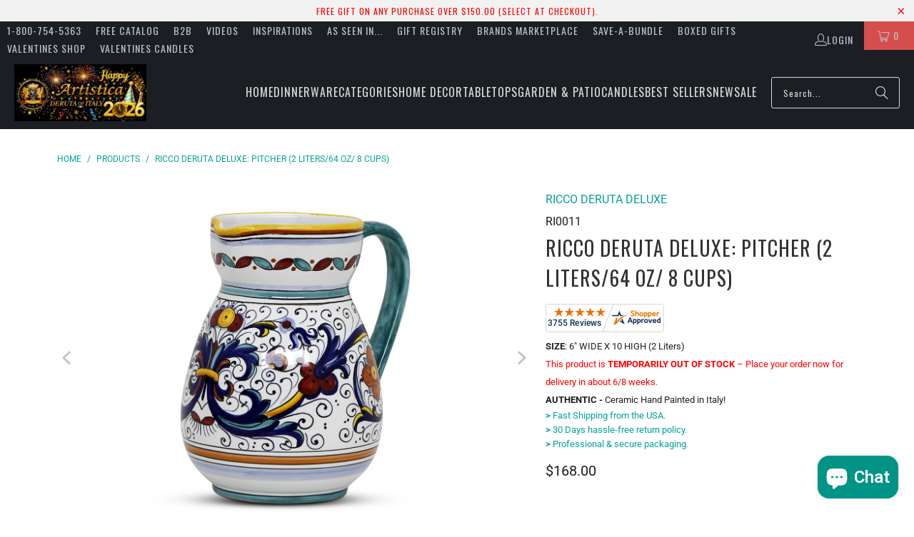

--- FILE ---
content_type: text/html; charset=utf-8
request_url: https://www.artistica.com/products/ricco-deruta-pitcher-ri0011
body_size: 54957
content:
<!DOCTYPE html>
<html class="no-js no-touch" lang="en">
<head>
<!-- To block Spammy Links detected in Google Console -->
 
 
<!-- Microsoft Clarity Pixel -->
<script async crossorigin fetchpriority="high" src="/cdn/shopifycloud/importmap-polyfill/es-modules-shim.2.4.0.js"></script>
<script type="text/javascript">
    (function(c,l,a,r,i,t,y){
        c[a]=c[a]||function(){(c[a].q=c[a].q||[]).push(arguments)};
        t=l.createElement(r);t.async=1;t.src="https://www.clarity.ms/tag/"+i;
        y=l.getElementsByTagName(r)[0];y.parentNode.insertBefore(t,y);
    })(window, document, "clarity", "script", "e8kn6bzv88");
</script>

<!-- Microsoft UET Tracking START -->
<script>
(function(w,d,t,r,u){var f,n,i;w[u]=w[u]||[],f=function(){var o={ti:"343216585", enableAutoSpaTracking: true};o.q=w[u],w[u]=new UET(o),w[u].push("pageLoad")},n=d.createElement(t),n.src=r,n.async=1,n.onload=n.onreadystatechange=function(){var s=this.readyState;s&&s!=="loaded"&&s!=="complete"||(f(),n.onload=n.onreadystatechange=null)},i=d.getElementsByTagName(t)[0],i.parentNode.insertBefore(n,i)})(window,document,"script","//bat.bing.com/bat.js","uetq");
</script>
<!-- Microsoft UET Tracking END -->
 
<!-- Global site tag (gtag.js) - Google AdWords: 1072368617 -->
<script async src="https://www.googletagmanager.com/gtag/js?id=AW-1072368617"></script>
<script>
  window.dataLayer = window.dataLayer || [];
  function gtag(){dataLayer.push(arguments);}
  gtag('js', new Date());
 
  gtag('config', 'AW-1072368617');
</script>
 
<!-- Google Verification for Merchant Center (as per Raf 09-07-2022 -->
<meta name="google-site-verification" content="1U-FMM1FKMYQ7QwMUDzqqJyzPX-ibjc9zpuaqYSwRn0" />
  
<!-- Google Tag Manager -->
<script>(function(w,d,s,l,i){w[l]=w[l]||[];w[l].push({'gtm.start':
new Date().getTime(),event:'gtm.js'});var f=d.getElementsByTagName(s)[0],
j=d.createElement(s),dl=l!='dataLayer'?'&l='+l:'';j.async=true;j.src=
'https://www.googletagmanager.com/gtm.js?id='+i+dl;f.parentNode.insertBefore(j,f);
})(window,document,'script','dataLayer','GTM-5X9M56B');</script>
<!-- End Google Tag Manager -->
 
<!-- Google Tag Manager (noscript) -->
<noscript><iframe src="https://www.googletagmanager.com/ns.html?id=GTM-5X9M56B"
height="0" width="0" style="display:none;visibility:hidden"></iframe></noscript>
<!-- End Google Tag Manager (noscript) -->  

<script>
    window.Store = window.Store || {};
    window.Store.id = 17661081;
</script>
<meta charset="utf-8">
    <meta http-equiv="cleartype" content="on">
    <meta name="robots" content="index,follow">

    <!-- Mobile Specific Metas -->
    <meta name="HandheldFriendly" content="True">
    <meta name="MobileOptimized" content="320">
    <meta name="viewport" content="width=device-width,initial-scale=1">
    <meta name="theme-color" content="#ffffff">

    
    <title>
      RICCO DERUTA DELUXE: Pitcher (2 Liters/64 Oz/ 8 Cups) - Artistica.com
    </title>

    
      <meta name="description" content="The Ricco Deruta design from Deruta of Italy is celebrated for its traditional design. Artistica&#39;s version is considered the original, with roots in sixteenth-century Perugino&#39;s frescoes. Its scrollwork and renaissance-era colors add elegance. Ricco Deruta&#39;s enduring popularity reflects the rich heritage and inspires contemporary artists, showcasing the timeless appeal of Italian dinnerware."/>
    

    <link rel="preconnect" href="https://fonts.shopifycdn.com" />
    <link rel="preconnect" href="https://cdn.shopify.com" />
    <link rel="preconnect" href="https://cdn.shopifycloud.com" />

    <link rel="dns-prefetch" href="https://v.shopify.com" />
    <link rel="dns-prefetch" href="https://www.youtube.com" />
    <link rel="dns-prefetch" href="https://vimeo.com" />

    <link href="//www.artistica.com/cdn/shop/t/64/assets/jquery.min.js?v=147293088974801289311744652176" as="script" rel="preload">

    <!-- Stylesheet for Fancybox library -->
    <link rel="stylesheet" href="//www.artistica.com/cdn/shop/t/64/assets/fancybox.css?v=19278034316635137701744652176" type="text/css" media="all" defer>

    <!-- Devkit styles --><style>
  @layer base, components, utilities, overrides;
</style><style data-shopify>:root {
    /* ===================================== */
    /* Root variables */
    /* ===================================== */

    --root-font-size: 16px;
    --root-color-primary: #000;
    --root-color-secondary: #fff;

    /* ===================================== */
    /* Colors */
    /* ===================================== */

    --color-primary: var(--root-color-primary);
    --color-secondary: var(--root-color-secondary);

    --link-color: #03a196;
    --link-hover-color: #03857c;
    --border-color: #cccccc;

    /* ===================================== */
    /* Icons */
    /* ===================================== */

    --icon-color: ;
    --icon-hover-color: var(--link-hover-color);
    --icon-size: px;

    /* ===================================== */
    /* Buttons */
    /* ===================================== */

    --button-style: rounded;
    --button-weight: normal;
    --button-font-size: 14;
    --button-font-transform: uppercase;
    --btn-color: #03a196;
    --btn-text-color: #ffffff;
    --btn-hover-color: #04736b;

    
        --border-radius: 3px;
      

    /* ===================================== */
    /* Typography */
    /* ===================================== */

    --regular-font-family: Roboto;
    --regular-font-fallback-families: sans-serif;
    --regular-font-weight: 400;
    --regular-font-style: normal;
    --regular-font-size: 16px;
    --regular-font-transform: none;
    --regular-color: #1e1e1e;

    --headline-font-family: Oswald, sans-serif;
    --headline-font-weight: 400;
    --headline-font-style: normal;
    --headline-font-transform: uppercase;
    --headline-color: #333333;
    --headline-letter_spacing: 1px;

    /* ===================================== */
    /* Components */
    /* ===================================== */

    /* Nav */
    --nav-font: Oswald, sans-serif;
    --nav-font-style: normal;
    --nav-letter-spacing: 1;

    /* Footer */
    --sub-footer-text-color: #6b6b6b;
    --headline-footer-text-color: #7f8c8d;
    --footer-heading-font-size: 18;

    /* Newsletter */
    --use-newsletter-border: false;
    --newsletter-section-background-color: #cccccc;
    --newsletter-section-color: #000000;
    --newsletter-section-background-color-gradient: ;
    --newsletter-popup-image-align: left;
    --newsletter-popup-close: true;
    --newsletter-popup-text-align: center;
    --newsletter-popup-background-color: #ffffff;
    --newsletter-popup-color: #363636;
    --newsletter-popup-background-color-gradient: ;
  }</style>
<style data-shopify>h1, h2, h3, h4, h5, h6,
  .h1, .h2, .h3, .h4, .h5, .h6 {
    font-family: var(--headline-font-family);
    font-weight: var(--headline-font-weight);
    font-style: var(--headline-font-style);
    text-transform: var(--headline-font-transform);
    line-height: 1.5;
    color: var(--headline-color);
    display: block;
    letter-spacing: var(--headline-letter_spacing);
    text-rendering: optimizeLegibility;

    a {
      &:link,
      &:visited {
        color: inherit;
      }

      &:hover,
      &:active {
        color: var(--link-color);
      }
    }
  }

  h1, .h1 {
    font-size: 28px;
    margin: 0 auto 15px;
    clear: both;
    font-weight: var(--headline-font-weight);
    padding-top: 4px;
  }

  h2,
  .h2 {
    font-size: 25px;
    margin-bottom: 0.75em;
  }

  h3,
  .h3 {
    font-size: 22px;
    margin: 0 auto 15px 0;

    &.title {
      line-height: 1.25;
      margin: 0 auto 15px;
      clear: both;
      padding-top: 4px;
    }

    &.sub_title {
      padding: 5px 0;
    }
  }

  h4,
  .h4 {
    font-size: 19px;
    margin: 0 0 0.5em 0;
    padding: 7px 0;

    &.title a {
      border: 0;
      padding: 0;
      margin: 0;
    }
  }

  h5,
  .h5 {
    font-size: 18px;
    margin: 0 0 0.5em 0;
    padding: 7px 0;

    &.sub_title {
      padding: 5px 0;
      color: var(--headline-color);
    }

    &.sub_title a {
      color: var(--headline-color);
    }
  }

  h6,
  .h6 {
    font-size: 16px;
    letter-spacing: calc(var(--headline-letter_spacing) / 2);
    margin: 0 0 0.5em 0;
    padding: 7px 0;

    &.title {
      line-height: 32px;
      margin: 0 0 0.5em 0;
    }
  }

  p {
    margin: 0 0 15px;
    font-style: normal;
    line-height: 1.6em;
  }

  .text-align--center {
    text-align: center;
  }

  .text-align--left {
    text-align: left;
  }

  .text-align--right {
    text-align: right;
  }</style>
<style data-shopify>:root {
    /* Root Colors */
    --color-primary: #1e1e1e;
    --color-secondary: #ffffff;
  }

  html, body {
    color: var(--color-primary);
    background-color: var(--color-secondary);
  }</style>

<style>
      
    /*! modern-normalize v3.0.1 | MIT License | https://github.com/sindresorhus/modern-normalize */*,:before,:after{box-sizing:border-box}html{font-family:system-ui,Segoe UI,Roboto,Helvetica,Arial,sans-serif,"Apple Color Emoji","Segoe UI Emoji";line-height:1.15;text-size-adjust:100%;tab-size:4}body{margin:0}b,strong{font-weight:bolder}code,kbd,samp,pre{font-family:ui-monospace,SFMono-Regular,Consolas,Liberation Mono,Menlo,monospace;font-size:1em}small{font-size:80%}sub,sup{position:relative;font-size:75%;line-height:0;vertical-align:baseline}sub{bottom:-.25em}sup{top:-.5em}table{border-color:currentcolor}button,input,optgroup,select,textarea{margin:0;font-family:inherit;font-size:100%;line-height:1.15}button,[type=button],[type=reset],[type=submit]{-webkit-appearance:auto;appearance:auto}legend{padding:0}progress{vertical-align:baseline}::-webkit-inner-spin-button,::-webkit-outer-spin-button{height:auto}[type=search]{-webkit-appearance:textfield;appearance:textfield;outline-offset:-2px}::-webkit-search-decoration{-webkit-appearance:none;appearance:none}::-webkit-file-upload-button{font:inherit;-webkit-appearance:auto;appearance:auto}summary{display:list-item}
/*# sourceMappingURL=/s/files/1/0723/2700/4419/t/32/assets/vendor.modern-normalize.css.map?v=101712644036999526981750991828 */

  
    </style>




<style>
      
    form,fieldset{margin-bottom:20px}input[type=text],input[type=password],input[type=email],input[type=search],input[type=url],input[type=tel],input[type=number],input[type=date],input[type=month],input[type=week],input[type=time],input[type=range],input[type=color],select,textarea{display:block;width:100%;height:44px;max-height:100%;padding:0 10px;margin:0;font:13px HelveticaNeue-Light,Helvetica Neue Light,Helvetica Neue,Helvetica,Arial,sans-serif;line-height:22px;color:#5f6a7d;-webkit-appearance:none;appearance:none;outline:none;background:#fff;border:1px solid var(--border-color);text-rendering:optimizelegibility;border-radius:var(--border-radius)}@media only screen and (width <= 480px){input[type=text],input[type=password],input[type=email],input[type=search],input[type=url],input[type=tel],input[type=number],input[type=date],input[type=month],input[type=week],input[type=time],input[type=range],input[type=color],select,textarea{font-size:16px}}input[type=text]:active,input[type=text]:focus,input[type=password]:active,input[type=password]:focus,input[type=email]:active,input[type=email]:focus,input[type=search]:active,input[type=search]:focus,input[type=url]:active,input[type=url]:focus,input[type=tel]:active,input[type=tel]:focus,input[type=number]:active,input[type=number]:focus,input[type=date]:active,input[type=date]:focus,input[type=month]:active,input[type=month]:focus,input[type=week]:active,input[type=week]:focus,input[type=time]:active,input[type=time]:focus,input[type=range]:active,input[type=range]:focus,input[type=color]:active,input[type=color]:focus,select:active,select:focus,textarea:active,textarea:focus{color:#444;border:1px solid #aaa}input[type=number]::-webkit-outer-spin-button,input[type=number]::-webkit-inner-spin-button{margin:0;-webkit-appearance:none;appearance:none}input[type=text]::-ms-clear{display:none;width:0;height:0}input[type=text]::-ms-reveal{display:none;width:0;height:0}input[type=search]::-webkit-search-decoration,input[type=search]::-webkit-search-cancel-button,input[type=search]::-webkit-search-results-button,input[type=search]::-webkit-search-results-decoration{display:none}input[type=date]{display:inline-flex}input[type=number]{-webkit-appearance:textfield!important;appearance:textfield!important}select::-ms-expand{display:none}select{padding:8px var(--pill-padding, 14px) 8px;text-overflow:"";text-indent:.01px;-webkit-appearance:none;appearance:none;background:#fff url("data:image/svg+xml,%3Csvg width='50' height='27' xmlns='http://www.w3.org/2000/svg'%3E%3Cpath d='M25 27.05 0 1.319 1.367 0 25 24.316 48.633 0 50 1.318z' fill='%23000' fill-rule='nonzero'/%3E%3C/svg%3E%0A") no-repeat 95% 50%;background-size:.85rem;border:1px solid #d9dbdc;border-radius:var(--border-radius)}label,legend{display:block;margin-bottom:5px;font-size:13px;font-weight:700;text-align:left;text-transform:var(--regular-font-transform)}input[type=checkbox]{display:inline}label span,legend span{font-size:13px;font-weight:700;color:#444}textarea{min-height:120px;padding:15px 9px}
/*# sourceMappingURL=/s/files/1/1865/9007/t/15/assets/util.forms.css.map?v=9434103573914653061744086953 */

  
    </style>


<style>
      
    svg.icon {
  display: inline-block;
  width: var(--icon-width-size, var(--icon-size));
  height: var(--icon-height-size, var(--icon-size));
  vertical-align: middle;
  color: inherit;
}

  
    </style>


<link href="//www.artistica.com/cdn/shop/t/64/assets/util.grid.css?v=72002231341491640291744652177" rel="stylesheet" type="text/css" media="all" />
    <script>
      console.warn('Asset size is too large to inline stylesheet: util.grid.css');
    </script>


<style>
      
    .page-blocks{display:flex;flex-wrap:wrap;justify-content:center;width:100%}.shopify-section{width:100%}@media only screen and (width <= 480px){.shopify-section{width:100%!important;padding-right:0!important;padding-left:0!important}}.section{width:95%;max-width:1200px;margin-right:auto;margin-left:auto}.section.is-width-wide{width:100%;max-width:none}.section-wrapper{display:flex;flex-wrap:wrap;justify-content:center;width:100%}.section-wrapper .under-menu:nth-child(1) .full-width--false{margin-top:30px}.no-js .section-wrapper .under-menu:nth-child(1) .full-width--false{margin-top:0}.section-wrapper--product{width:95%;max-width:1200px;margin-right:auto;margin-left:auto}.section-wrapper--product .section{width:100%}.section-wrapper--product.is-width-wide{width:100%;max-width:none}@media only screen and (width <= 798px){.mobile_nav-fixed--true .section-wrapper{display:block;margin-top:40px}}@media only screen and (width <= 798px){.mobile_nav-fixed--true.promo-banner--show .section-wrapper{display:block;margin-top:70px}}
/*# sourceMappingURL=/s/files/1/2282/8555/t/80/assets/util.section.css.map?v=153702294399133020061746758601 */

  
    </style>



<link rel="preconnect" href="https://fonts.googleapis.com">
<link rel="preconnect" href="https://fonts.gstatic.com" crossorigin>
<link
  href="https://fonts.googleapis.com/css2?family=Oswald:wght@200..700&family=Roboto:ital,wght@0,100..900;1,100..900&display=swap"
  rel="stylesheet"
>
<style>
  :root {
    --link-color: #03a196;
    --link-hover-color: #03857c;

    --icon-color: #000;
    --icon-size: 24px;

    --headline-font-family: 'Oswald', sans-serif;
    --headline-font-weight: 300;
    --headline-font-style: normal;
    --headline-font-transform: uppercase;
    --headline-color: #333;
    --headline-letter_spacing: 2px;

    --regular-font-family: 'Roboto', sans-serif;
    --regular-font-weight: 400;
    --regular-font-style: normal;
    --regular-font-size: 15px;
    --regular-font-transform: none;
    --regular-color: #333;

    --border-radius: 0;
  }

  body {
    font-family: var(--regular-font-family);
    font-weight: var(--regular-font-weight);
    font-style: var(--regular-font-style);
    font-size: var(--regular-font-size);
    text-transform: var(--regular-font-transform);
    color: var(--regular-color);
    line-height: 1.6em;
    overflow: auto;
  }
</style>


    <!-- Stylesheets for Turbo -->
    <link href="//www.artistica.com/cdn/shop/t/64/assets/styles.css?v=99233857705489010361763418472" rel="stylesheet" type="text/css" media="all" />

    <!-- Icons -->
    
      <link rel="shortcut icon" type="image/x-icon" href="//www.artistica.com/cdn/shop/files/FAVICON_32x32_b73a3b56-0246-456e-82dd-c41b8e4bffc0_180x180.png?v=1613681458">
      <link rel="apple-touch-icon" href="//www.artistica.com/cdn/shop/files/FAVICON_32x32_b73a3b56-0246-456e-82dd-c41b8e4bffc0_180x180.png?v=1613681458"/>
      <link rel="apple-touch-icon" sizes="57x57" href="//www.artistica.com/cdn/shop/files/FAVICON_32x32_b73a3b56-0246-456e-82dd-c41b8e4bffc0_57x57.png?v=1613681458"/>
      <link rel="apple-touch-icon" sizes="60x60" href="//www.artistica.com/cdn/shop/files/FAVICON_32x32_b73a3b56-0246-456e-82dd-c41b8e4bffc0_60x60.png?v=1613681458"/>
      <link rel="apple-touch-icon" sizes="72x72" href="//www.artistica.com/cdn/shop/files/FAVICON_32x32_b73a3b56-0246-456e-82dd-c41b8e4bffc0_72x72.png?v=1613681458"/>
      <link rel="apple-touch-icon" sizes="76x76" href="//www.artistica.com/cdn/shop/files/FAVICON_32x32_b73a3b56-0246-456e-82dd-c41b8e4bffc0_76x76.png?v=1613681458"/>
      <link rel="apple-touch-icon" sizes="114x114" href="//www.artistica.com/cdn/shop/files/FAVICON_32x32_b73a3b56-0246-456e-82dd-c41b8e4bffc0_114x114.png?v=1613681458"/>
      <link rel="apple-touch-icon" sizes="180x180" href="//www.artistica.com/cdn/shop/files/FAVICON_32x32_b73a3b56-0246-456e-82dd-c41b8e4bffc0_180x180.png?v=1613681458"/>
      <link rel="apple-touch-icon" sizes="228x228" href="//www.artistica.com/cdn/shop/files/FAVICON_32x32_b73a3b56-0246-456e-82dd-c41b8e4bffc0_228x228.png?v=1613681458"/>
    
    <link rel="canonical" href="https://www.artistica.com/products/ricco-deruta-pitcher-ri0011"/>

    

    
      <script type="text/javascript" src="/services/javascripts/currencies.js" data-no-instant></script>
    

    

    
    <script>
      window.PXUTheme = window.PXUTheme || {};
      window.PXUTheme.version = '9.5.2';
      window.PXUTheme.name = 'Turbo';
    </script>
    


    
<template id="price-ui"><span class="compare-at-price" data-compare-at-price></span><span class="price " data-price></span><span class="unit-pricing" data-unit-pricing></span></template>
    <template id="price-ui-badge"><span class="badge" data-badge></span></template>
    
    <template id="price-ui__price"><span class="money" data-price></span></template>
    <template id="price-ui__price-range"><span class="price-min" data-price-min><span class="money" data-price></span></span> - <span class="price-max" data-price-max><span class="money" data-price></span></span></template>
    <template id="price-ui__unit-pricing"><span class="unit-quantity" data-unit-quantity></span> | <span class="unit-price" data-unit-price><span class="money" data-price></span></span> / <span class="unit-measurement" data-unit-measurement></span></template>
    <template id="price-ui-badge__percent-savings-range">Save up to <span data-price-percent></span>%</template>
    <template id="price-ui-badge__percent-savings">Save <span data-price-percent></span>%</template>
    <template id="price-ui-badge__price-savings-range">Save up to <span class="money" data-price></span></template>
    <template id="price-ui-badge__price-savings">Save <span class="money" data-price></span></template>
    <template id="price-ui-badge__on-sale">Sale</template>
    <template id="price-ui-badge__sold-out">Sold out</template>
    <template id="price-ui-badge__in-stock">In stock</template>
    
<script type="importmap">
{
  "imports": {
    "component.age-gate": "//www.artistica.com/cdn/shop/t/64/assets/component.age-gate.js?v=178206963185212261781744652176",
    "component.back-to-top-button": "//www.artistica.com/cdn/shop/t/64/assets/component.back-to-top-button.js?v=121105669381073937401744652176",
    "currencies": "//www.artistica.com/cdn/shop/t/64/assets/currencies.js?v=1648699478663843391744652176",
    "instantclick": "//www.artistica.com/cdn/shop/t/64/assets/instantclick.min.js?v=20092422000980684151744652176",
    "jquery.cart": "//www.artistica.com/cdn/shop/t/64/assets/jquery.cart.min.js?v=166679848951413287571744652176",
    "jquery": "//www.artistica.com/cdn/shop/t/64/assets/jquery.min.js?v=147293088974801289311744652176",
    "themeEditorSections": "//www.artistica.com/cdn/shop/t/64/assets/themeEditorSections.js?v=5839781550804967381744652176",
    "util.animations": "//www.artistica.com/cdn/shop/t/64/assets/util.animations.js?v=88379227021148447571744652177",
    "util.events": "//www.artistica.com/cdn/shop/t/64/assets/util.events.js?v=163430142883111782711744652177",
    "vendor.isbot": "//www.artistica.com/cdn/shop/t/64/assets/vendor.isbot.js?v=141969293939305478221744652177",
    "vendor.just-debounce": "//www.artistica.com/cdn/shop/t/64/assets/vendor.just-debounce.js?v=43348262834111556771744652177",
    "vendor.noscroll.96a94b32": "//www.artistica.com/cdn/shop/t/64/assets/vendor.noscroll.96a94b32.js?v=103500330829761603901744652177",
    "vendor.noscroll": "//www.artistica.com/cdn/shop/t/64/assets/vendor.noscroll.js?v=81117179843272977361744652177",
    "vendors": "//www.artistica.com/cdn/shop/t/64/assets/vendors.js?v=176241922172216752211744652177"
  }
}
</script><script>
      
window.PXUTheme = window.PXUTheme || {};


window.PXUTheme.theme_settings = {};
window.PXUTheme.currency = {};
window.PXUTheme.routes = window.PXUTheme.routes || {};


window.PXUTheme.theme_settings.display_tos_checkbox = false;
window.PXUTheme.theme_settings.go_to_checkout = true;
window.PXUTheme.theme_settings.cart_action = "redirect_cart";
window.PXUTheme.theme_settings.cart_shipping_calculator = true;


window.PXUTheme.theme_settings.collection_swatches = false;
window.PXUTheme.theme_settings.collection_secondary_image = true;


window.PXUTheme.currency.show_multiple_currencies = false;
window.PXUTheme.currency.shop_currency = "USD";
window.PXUTheme.currency.default_currency = "USD";
window.PXUTheme.currency.display_format = "money_format";
window.PXUTheme.currency.money_format = "${{amount}}";
window.PXUTheme.currency.money_format_no_currency = "${{amount}}";
window.PXUTheme.currency.money_format_currency = "${{amount}} USD";
window.PXUTheme.currency.native_multi_currency = false;
window.PXUTheme.currency.iso_code = "USD";
window.PXUTheme.currency.symbol = "$";


window.PXUTheme.theme_settings.display_inventory_left = false;
window.PXUTheme.theme_settings.inventory_threshold = 10;
window.PXUTheme.theme_settings.limit_quantity = false;


window.PXUTheme.theme_settings.menu_position = "inline";


window.PXUTheme.theme_settings.newsletter_popup = false;
window.PXUTheme.theme_settings.newsletter_popup_days = "2";
window.PXUTheme.theme_settings.newsletter_popup_mobile = false;
window.PXUTheme.theme_settings.newsletter_popup_seconds = 16;


window.PXUTheme.theme_settings.pagination_type = "infinite_scroll";


window.PXUTheme.theme_settings.enable_shopify_collection_badges = false;
window.PXUTheme.theme_settings.quick_shop_thumbnail_position = "bottom-thumbnails";
window.PXUTheme.theme_settings.product_form_style = "radio";
window.PXUTheme.theme_settings.sale_banner_enabled = true;
window.PXUTheme.theme_settings.display_savings = true;
window.PXUTheme.theme_settings.display_sold_out_price = true;
window.PXUTheme.theme_settings.free_text = "Free";
window.PXUTheme.theme_settings.video_looping = null;
window.PXUTheme.theme_settings.quick_shop_style = "inline";
window.PXUTheme.theme_settings.hover_enabled = false;


window.PXUTheme.routes.cart_url = "/cart";
window.PXUTheme.routes.cart_update_url = "/cart/update";
window.PXUTheme.routes.root_url = "/";
window.PXUTheme.routes.search_url = "/search";
window.PXUTheme.routes.all_products_collection_url = "/collections/all";
window.PXUTheme.routes.product_recommendations_url = "/recommendations/products";
window.PXUTheme.routes.predictive_search_url = "/search/suggest";


window.PXUTheme.theme_settings.image_loading_style = "blur-up";


window.PXUTheme.theme_settings.enable_autocomplete = true;


window.PXUTheme.theme_settings.page_dots_enabled = false;
window.PXUTheme.theme_settings.slideshow_arrow_size = "light";


window.PXUTheme.theme_settings.quick_shop_enabled = false;


window.PXUTheme.translation = {};


window.PXUTheme.translation.agree_to_terms_warning = "You must agree with the terms and conditions to checkout.";
window.PXUTheme.translation.one_item_left = "item left";
window.PXUTheme.translation.items_left_text = "items left";
window.PXUTheme.translation.cart_savings_text = "Total Savings";
window.PXUTheme.translation.cart_discount_text = "Discount";
window.PXUTheme.translation.cart_subtotal_text = "Subtotal";
window.PXUTheme.translation.cart_remove_text = "Remove";
window.PXUTheme.translation.cart_free_text = "Free";


window.PXUTheme.translation.newsletter_success_text = "Thank you for joining our mailing list!";


window.PXUTheme.translation.notify_email = "Enter your email address...";
window.PXUTheme.translation.notify_email_value = "Translation missing: en.contact.fields.email";
window.PXUTheme.translation.notify_email_send = "Send";
window.PXUTheme.translation.notify_message_first = "Please notify me when ";
window.PXUTheme.translation.notify_message_last = " becomes available - ";
window.PXUTheme.translation.notify_success_text = "Thanks! We will notify you when this product becomes available!";


window.PXUTheme.translation.add_to_cart = "Add to Cart";
window.PXUTheme.translation.coming_soon_text = "Coming Soon";
window.PXUTheme.translation.sold_out_text = "Sold Out";
window.PXUTheme.translation.sale_text = "Sale";
window.PXUTheme.translation.savings_text = "You Save";
window.PXUTheme.translation.percent_off_text = "% off";
window.PXUTheme.translation.from_text = "from";
window.PXUTheme.translation.new_text = "New";
window.PXUTheme.translation.pre_order_text = "Pre-Order";
window.PXUTheme.translation.unavailable_text = "Unavailable";


window.PXUTheme.translation.all_results = "View all results";
window.PXUTheme.translation.no_results = "Sorry, no results!";


window.PXUTheme.media_queries = {};
window.PXUTheme.media_queries.small = window.matchMedia( "(max-width: 480px)" );
window.PXUTheme.media_queries.medium = window.matchMedia( "(max-width: 798px)" );
window.PXUTheme.media_queries.large = window.matchMedia( "(min-width: 799px)" );
window.PXUTheme.media_queries.larger = window.matchMedia( "(min-width: 960px)" );
window.PXUTheme.media_queries.xlarge = window.matchMedia( "(min-width: 1200px)" );
window.PXUTheme.media_queries.ie10 = window.matchMedia( "all and (-ms-high-contrast: none), (-ms-high-contrast: active)" );
window.PXUTheme.media_queries.tablet = window.matchMedia( "only screen and (min-width: 799px) and (max-width: 1024px)" );
window.PXUTheme.media_queries.mobile_and_tablet = window.matchMedia( "(max-width: 1024px)" );

    </script>

    

    

    <script>
      
    </script>

    <script>window.performance && window.performance.mark && window.performance.mark('shopify.content_for_header.start');</script><meta name="google-site-verification" content="7XUgLviL_A48iKNyvm3J9LHWOKbEdXj7chwQXtEN59w">
<meta name="google-site-verification" content="aTu6DS470oVPsXN132DkAQ3qSPUkgXIofWnaSW7lozo">
<meta name="facebook-domain-verification" content="nu7g1iojsnk7icnpanv0qmzm1cu8iy">
<meta name="facebook-domain-verification" content="h0fvgiv958rn3d3ugp99mdn3k31cgn">
<meta name="google-site-verification" content="CkQlsoIqM3kIZUsNcpeGdHPh8De_r0AYNBDovmqgeEA">
<meta id="shopify-digital-wallet" name="shopify-digital-wallet" content="/17661081/digital_wallets/dialog">
<meta name="shopify-checkout-api-token" content="91ce353f959c08c68736f87b9b6b3d84">
<meta id="in-context-paypal-metadata" data-shop-id="17661081" data-venmo-supported="false" data-environment="production" data-locale="en_US" data-paypal-v4="true" data-currency="USD">
<link rel="alternate" type="application/json+oembed" href="https://www.artistica.com/products/ricco-deruta-pitcher-ri0011.oembed">
<script async="async" src="/checkouts/internal/preloads.js?locale=en-US"></script>
<link rel="preconnect" href="https://shop.app" crossorigin="anonymous">
<script async="async" src="https://shop.app/checkouts/internal/preloads.js?locale=en-US&shop_id=17661081" crossorigin="anonymous"></script>
<script id="shopify-features" type="application/json">{"accessToken":"91ce353f959c08c68736f87b9b6b3d84","betas":["rich-media-storefront-analytics"],"domain":"www.artistica.com","predictiveSearch":true,"shopId":17661081,"locale":"en"}</script>
<script>var Shopify = Shopify || {};
Shopify.shop = "artistica-italian-gallery.myshopify.com";
Shopify.locale = "en";
Shopify.currency = {"active":"USD","rate":"1.0"};
Shopify.country = "US";
Shopify.theme = {"name":"Turbo-v.9.5.2 (14APR25)","id":126446567504,"schema_name":"Turbo","schema_version":"9.5.2","theme_store_id":null,"role":"main"};
Shopify.theme.handle = "null";
Shopify.theme.style = {"id":null,"handle":null};
Shopify.cdnHost = "www.artistica.com/cdn";
Shopify.routes = Shopify.routes || {};
Shopify.routes.root = "/";</script>
<script type="module">!function(o){(o.Shopify=o.Shopify||{}).modules=!0}(window);</script>
<script>!function(o){function n(){var o=[];function n(){o.push(Array.prototype.slice.apply(arguments))}return n.q=o,n}var t=o.Shopify=o.Shopify||{};t.loadFeatures=n(),t.autoloadFeatures=n()}(window);</script>
<script>
  window.ShopifyPay = window.ShopifyPay || {};
  window.ShopifyPay.apiHost = "shop.app\/pay";
  window.ShopifyPay.redirectState = null;
</script>
<script id="shop-js-analytics" type="application/json">{"pageType":"product"}</script>
<script defer="defer" async type="module" src="//www.artistica.com/cdn/shopifycloud/shop-js/modules/v2/client.init-shop-cart-sync_C5BV16lS.en.esm.js"></script>
<script defer="defer" async type="module" src="//www.artistica.com/cdn/shopifycloud/shop-js/modules/v2/chunk.common_CygWptCX.esm.js"></script>
<script type="module">
  await import("//www.artistica.com/cdn/shopifycloud/shop-js/modules/v2/client.init-shop-cart-sync_C5BV16lS.en.esm.js");
await import("//www.artistica.com/cdn/shopifycloud/shop-js/modules/v2/chunk.common_CygWptCX.esm.js");

  window.Shopify.SignInWithShop?.initShopCartSync?.({"fedCMEnabled":true,"windoidEnabled":true});

</script>
<script defer="defer" async type="module" src="//www.artistica.com/cdn/shopifycloud/shop-js/modules/v2/client.payment-terms_CZxnsJam.en.esm.js"></script>
<script defer="defer" async type="module" src="//www.artistica.com/cdn/shopifycloud/shop-js/modules/v2/chunk.common_CygWptCX.esm.js"></script>
<script defer="defer" async type="module" src="//www.artistica.com/cdn/shopifycloud/shop-js/modules/v2/chunk.modal_D71HUcav.esm.js"></script>
<script type="module">
  await import("//www.artistica.com/cdn/shopifycloud/shop-js/modules/v2/client.payment-terms_CZxnsJam.en.esm.js");
await import("//www.artistica.com/cdn/shopifycloud/shop-js/modules/v2/chunk.common_CygWptCX.esm.js");
await import("//www.artistica.com/cdn/shopifycloud/shop-js/modules/v2/chunk.modal_D71HUcav.esm.js");

  
</script>
<script>
  window.Shopify = window.Shopify || {};
  if (!window.Shopify.featureAssets) window.Shopify.featureAssets = {};
  window.Shopify.featureAssets['shop-js'] = {"shop-cart-sync":["modules/v2/client.shop-cart-sync_ZFArdW7E.en.esm.js","modules/v2/chunk.common_CygWptCX.esm.js"],"init-fed-cm":["modules/v2/client.init-fed-cm_CmiC4vf6.en.esm.js","modules/v2/chunk.common_CygWptCX.esm.js"],"shop-button":["modules/v2/client.shop-button_tlx5R9nI.en.esm.js","modules/v2/chunk.common_CygWptCX.esm.js"],"shop-cash-offers":["modules/v2/client.shop-cash-offers_DOA2yAJr.en.esm.js","modules/v2/chunk.common_CygWptCX.esm.js","modules/v2/chunk.modal_D71HUcav.esm.js"],"init-windoid":["modules/v2/client.init-windoid_sURxWdc1.en.esm.js","modules/v2/chunk.common_CygWptCX.esm.js"],"shop-toast-manager":["modules/v2/client.shop-toast-manager_ClPi3nE9.en.esm.js","modules/v2/chunk.common_CygWptCX.esm.js"],"init-shop-email-lookup-coordinator":["modules/v2/client.init-shop-email-lookup-coordinator_B8hsDcYM.en.esm.js","modules/v2/chunk.common_CygWptCX.esm.js"],"init-shop-cart-sync":["modules/v2/client.init-shop-cart-sync_C5BV16lS.en.esm.js","modules/v2/chunk.common_CygWptCX.esm.js"],"avatar":["modules/v2/client.avatar_BTnouDA3.en.esm.js"],"pay-button":["modules/v2/client.pay-button_FdsNuTd3.en.esm.js","modules/v2/chunk.common_CygWptCX.esm.js"],"init-customer-accounts":["modules/v2/client.init-customer-accounts_DxDtT_ad.en.esm.js","modules/v2/client.shop-login-button_C5VAVYt1.en.esm.js","modules/v2/chunk.common_CygWptCX.esm.js","modules/v2/chunk.modal_D71HUcav.esm.js"],"init-shop-for-new-customer-accounts":["modules/v2/client.init-shop-for-new-customer-accounts_ChsxoAhi.en.esm.js","modules/v2/client.shop-login-button_C5VAVYt1.en.esm.js","modules/v2/chunk.common_CygWptCX.esm.js","modules/v2/chunk.modal_D71HUcav.esm.js"],"shop-login-button":["modules/v2/client.shop-login-button_C5VAVYt1.en.esm.js","modules/v2/chunk.common_CygWptCX.esm.js","modules/v2/chunk.modal_D71HUcav.esm.js"],"init-customer-accounts-sign-up":["modules/v2/client.init-customer-accounts-sign-up_CPSyQ0Tj.en.esm.js","modules/v2/client.shop-login-button_C5VAVYt1.en.esm.js","modules/v2/chunk.common_CygWptCX.esm.js","modules/v2/chunk.modal_D71HUcav.esm.js"],"shop-follow-button":["modules/v2/client.shop-follow-button_Cva4Ekp9.en.esm.js","modules/v2/chunk.common_CygWptCX.esm.js","modules/v2/chunk.modal_D71HUcav.esm.js"],"checkout-modal":["modules/v2/client.checkout-modal_BPM8l0SH.en.esm.js","modules/v2/chunk.common_CygWptCX.esm.js","modules/v2/chunk.modal_D71HUcav.esm.js"],"lead-capture":["modules/v2/client.lead-capture_Bi8yE_yS.en.esm.js","modules/v2/chunk.common_CygWptCX.esm.js","modules/v2/chunk.modal_D71HUcav.esm.js"],"shop-login":["modules/v2/client.shop-login_D6lNrXab.en.esm.js","modules/v2/chunk.common_CygWptCX.esm.js","modules/v2/chunk.modal_D71HUcav.esm.js"],"payment-terms":["modules/v2/client.payment-terms_CZxnsJam.en.esm.js","modules/v2/chunk.common_CygWptCX.esm.js","modules/v2/chunk.modal_D71HUcav.esm.js"]};
</script>
<script>(function() {
  var isLoaded = false;
  function asyncLoad() {
    if (isLoaded) return;
    isLoaded = true;
    var urls = ["https:\/\/gift-reggie.eshopadmin.com\/static\/js\/agglomeration.js?shop=artistica-italian-gallery.myshopify.com","https:\/\/nulls.solutions\/shopify\/gift-wrap\/app\/js\/nulls-gift-wrap.js?shop=artistica-italian-gallery.myshopify.com","https:\/\/formbuilder.hulkapps.com\/skeletopapp.js?shop=artistica-italian-gallery.myshopify.com","https:\/\/sliderapp.hulkapps.com\/assets\/js\/slider.js?shop=artistica-italian-gallery.myshopify.com","https:\/\/assets1.adroll.com\/shopify\/latest\/j\/shopify_rolling_bootstrap_v2.js?adroll_adv_id=TGHKN24Y2JDONM3IKC4VMX\u0026adroll_pix_id=EBVRD6KYS5ARVEHK3KUFN3\u0026shop=artistica-italian-gallery.myshopify.com","https:\/\/www.orderlogicapp.com\/embedded_js\/production_base.js?1658879381\u0026shop=artistica-italian-gallery.myshopify.com","https:\/\/cdn.hextom.com\/js\/freeshippingbar.js?shop=artistica-italian-gallery.myshopify.com"];
    for (var i = 0; i < urls.length; i++) {
      var s = document.createElement('script');
      s.type = 'text/javascript';
      s.async = true;
      s.src = urls[i];
      var x = document.getElementsByTagName('script')[0];
      x.parentNode.insertBefore(s, x);
    }
  };
  if(window.attachEvent) {
    window.attachEvent('onload', asyncLoad);
  } else {
    window.addEventListener('load', asyncLoad, false);
  }
})();</script>
<script id="__st">var __st={"a":17661081,"offset":-21600,"reqid":"02c04efa-c72c-4b25-9425-c394078ce286-1768665299","pageurl":"www.artistica.com\/products\/ricco-deruta-pitcher-ri0011","u":"afedb9def15d","p":"product","rtyp":"product","rid":1346196078672};</script>
<script>window.ShopifyPaypalV4VisibilityTracking = true;</script>
<script id="captcha-bootstrap">!function(){'use strict';const t='contact',e='account',n='new_comment',o=[[t,t],['blogs',n],['comments',n],[t,'customer']],c=[[e,'customer_login'],[e,'guest_login'],[e,'recover_customer_password'],[e,'create_customer']],r=t=>t.map((([t,e])=>`form[action*='/${t}']:not([data-nocaptcha='true']) input[name='form_type'][value='${e}']`)).join(','),a=t=>()=>t?[...document.querySelectorAll(t)].map((t=>t.form)):[];function s(){const t=[...o],e=r(t);return a(e)}const i='password',u='form_key',d=['recaptcha-v3-token','g-recaptcha-response','h-captcha-response',i],f=()=>{try{return window.sessionStorage}catch{return}},m='__shopify_v',_=t=>t.elements[u];function p(t,e,n=!1){try{const o=window.sessionStorage,c=JSON.parse(o.getItem(e)),{data:r}=function(t){const{data:e,action:n}=t;return t[m]||n?{data:e,action:n}:{data:t,action:n}}(c);for(const[e,n]of Object.entries(r))t.elements[e]&&(t.elements[e].value=n);n&&o.removeItem(e)}catch(o){console.error('form repopulation failed',{error:o})}}const l='form_type',E='cptcha';function T(t){t.dataset[E]=!0}const w=window,h=w.document,L='Shopify',v='ce_forms',y='captcha';let A=!1;((t,e)=>{const n=(g='f06e6c50-85a8-45c8-87d0-21a2b65856fe',I='https://cdn.shopify.com/shopifycloud/storefront-forms-hcaptcha/ce_storefront_forms_captcha_hcaptcha.v1.5.2.iife.js',D={infoText:'Protected by hCaptcha',privacyText:'Privacy',termsText:'Terms'},(t,e,n)=>{const o=w[L][v],c=o.bindForm;if(c)return c(t,g,e,D).then(n);var r;o.q.push([[t,g,e,D],n]),r=I,A||(h.body.append(Object.assign(h.createElement('script'),{id:'captcha-provider',async:!0,src:r})),A=!0)});var g,I,D;w[L]=w[L]||{},w[L][v]=w[L][v]||{},w[L][v].q=[],w[L][y]=w[L][y]||{},w[L][y].protect=function(t,e){n(t,void 0,e),T(t)},Object.freeze(w[L][y]),function(t,e,n,w,h,L){const[v,y,A,g]=function(t,e,n){const i=e?o:[],u=t?c:[],d=[...i,...u],f=r(d),m=r(i),_=r(d.filter((([t,e])=>n.includes(e))));return[a(f),a(m),a(_),s()]}(w,h,L),I=t=>{const e=t.target;return e instanceof HTMLFormElement?e:e&&e.form},D=t=>v().includes(t);t.addEventListener('submit',(t=>{const e=I(t);if(!e)return;const n=D(e)&&!e.dataset.hcaptchaBound&&!e.dataset.recaptchaBound,o=_(e),c=g().includes(e)&&(!o||!o.value);(n||c)&&t.preventDefault(),c&&!n&&(function(t){try{if(!f())return;!function(t){const e=f();if(!e)return;const n=_(t);if(!n)return;const o=n.value;o&&e.removeItem(o)}(t);const e=Array.from(Array(32),(()=>Math.random().toString(36)[2])).join('');!function(t,e){_(t)||t.append(Object.assign(document.createElement('input'),{type:'hidden',name:u})),t.elements[u].value=e}(t,e),function(t,e){const n=f();if(!n)return;const o=[...t.querySelectorAll(`input[type='${i}']`)].map((({name:t})=>t)),c=[...d,...o],r={};for(const[a,s]of new FormData(t).entries())c.includes(a)||(r[a]=s);n.setItem(e,JSON.stringify({[m]:1,action:t.action,data:r}))}(t,e)}catch(e){console.error('failed to persist form',e)}}(e),e.submit())}));const S=(t,e)=>{t&&!t.dataset[E]&&(n(t,e.some((e=>e===t))),T(t))};for(const o of['focusin','change'])t.addEventListener(o,(t=>{const e=I(t);D(e)&&S(e,y())}));const B=e.get('form_key'),M=e.get(l),P=B&&M;t.addEventListener('DOMContentLoaded',(()=>{const t=y();if(P)for(const e of t)e.elements[l].value===M&&p(e,B);[...new Set([...A(),...v().filter((t=>'true'===t.dataset.shopifyCaptcha))])].forEach((e=>S(e,t)))}))}(h,new URLSearchParams(w.location.search),n,t,e,['guest_login'])})(!0,!0)}();</script>
<script integrity="sha256-4kQ18oKyAcykRKYeNunJcIwy7WH5gtpwJnB7kiuLZ1E=" data-source-attribution="shopify.loadfeatures" defer="defer" src="//www.artistica.com/cdn/shopifycloud/storefront/assets/storefront/load_feature-a0a9edcb.js" crossorigin="anonymous"></script>
<script crossorigin="anonymous" defer="defer" src="//www.artistica.com/cdn/shopifycloud/storefront/assets/shopify_pay/storefront-65b4c6d7.js?v=20250812"></script>
<script data-source-attribution="shopify.dynamic_checkout.dynamic.init">var Shopify=Shopify||{};Shopify.PaymentButton=Shopify.PaymentButton||{isStorefrontPortableWallets:!0,init:function(){window.Shopify.PaymentButton.init=function(){};var t=document.createElement("script");t.src="https://www.artistica.com/cdn/shopifycloud/portable-wallets/latest/portable-wallets.en.js",t.type="module",document.head.appendChild(t)}};
</script>
<script data-source-attribution="shopify.dynamic_checkout.buyer_consent">
  function portableWalletsHideBuyerConsent(e){var t=document.getElementById("shopify-buyer-consent"),n=document.getElementById("shopify-subscription-policy-button");t&&n&&(t.classList.add("hidden"),t.setAttribute("aria-hidden","true"),n.removeEventListener("click",e))}function portableWalletsShowBuyerConsent(e){var t=document.getElementById("shopify-buyer-consent"),n=document.getElementById("shopify-subscription-policy-button");t&&n&&(t.classList.remove("hidden"),t.removeAttribute("aria-hidden"),n.addEventListener("click",e))}window.Shopify?.PaymentButton&&(window.Shopify.PaymentButton.hideBuyerConsent=portableWalletsHideBuyerConsent,window.Shopify.PaymentButton.showBuyerConsent=portableWalletsShowBuyerConsent);
</script>
<script>
  function portableWalletsCleanup(e){e&&e.src&&console.error("Failed to load portable wallets script "+e.src);var t=document.querySelectorAll("shopify-accelerated-checkout .shopify-payment-button__skeleton, shopify-accelerated-checkout-cart .wallet-cart-button__skeleton"),e=document.getElementById("shopify-buyer-consent");for(let e=0;e<t.length;e++)t[e].remove();e&&e.remove()}function portableWalletsNotLoadedAsModule(e){e instanceof ErrorEvent&&"string"==typeof e.message&&e.message.includes("import.meta")&&"string"==typeof e.filename&&e.filename.includes("portable-wallets")&&(window.removeEventListener("error",portableWalletsNotLoadedAsModule),window.Shopify.PaymentButton.failedToLoad=e,"loading"===document.readyState?document.addEventListener("DOMContentLoaded",window.Shopify.PaymentButton.init):window.Shopify.PaymentButton.init())}window.addEventListener("error",portableWalletsNotLoadedAsModule);
</script>

<script type="module" src="https://www.artistica.com/cdn/shopifycloud/portable-wallets/latest/portable-wallets.en.js" onError="portableWalletsCleanup(this)" crossorigin="anonymous"></script>
<script nomodule>
  document.addEventListener("DOMContentLoaded", portableWalletsCleanup);
</script>

<link id="shopify-accelerated-checkout-styles" rel="stylesheet" media="screen" href="https://www.artistica.com/cdn/shopifycloud/portable-wallets/latest/accelerated-checkout-backwards-compat.css" crossorigin="anonymous">
<style id="shopify-accelerated-checkout-cart">
        #shopify-buyer-consent {
  margin-top: 1em;
  display: inline-block;
  width: 100%;
}

#shopify-buyer-consent.hidden {
  display: none;
}

#shopify-subscription-policy-button {
  background: none;
  border: none;
  padding: 0;
  text-decoration: underline;
  font-size: inherit;
  cursor: pointer;
}

#shopify-subscription-policy-button::before {
  box-shadow: none;
}

      </style>

<script>window.performance && window.performance.mark && window.performance.mark('shopify.content_for_header.end');</script>

  <!-- OrderLogic checkout restrictions ========================================= -->
  <script>
DEBUG_KEY = "__olDebug";

if (typeof olCreateCookie == 'undefined') {
    var olCreateCookie = function (name, value, days) {
        if (days) {
            var date = new Date();
            date.setTime(date.getTime() + (days * 24 * 60 * 60 * 1000));
            var expires = "; expires=" + date.toGMTString();
        }
        else var expires = "";
        document.cookie = name + "=" + JSON.stringify(value) + expires + "; path=/; SameSite=None; Secure";
    };
}

if (typeof olReadCookie == 'undefined') {
    var olReadCookie = function (name) {
        var nameEQ = name + "=";
        var ca = document.cookie.split(';');
        // the cookie is being created, there is a problem with the following logic matching the name
        for (var i = 0; i < ca.length; i++) {
            var c = ca[i];
            while (c.charAt(0) == ' ') c = c.substring(1, c.length);
            if (c.indexOf(nameEQ) == 0) return JSON.parse(c.substring(nameEQ.length, c.length));
        }
        return;
    };
}

if (typeof getOlCacheBuster == 'undefined') {
    var getOlCacheBuster = function() {
        if ( typeof getOlCacheBuster.olCacheBuster == 'undefined') {
            scriptsArray = Array.prototype.slice.call(document.getElementsByTagName("script"));
            scriptsArray = scriptsArray.concat(Array.prototype.slice.call(document.getElementsByTagName("noscript")));
            for (var i=0; i<scriptsArray.length; i++) {
                cacheBusterArray = scriptsArray[i].innerHTML.match(/orderlogicapp.com\\\/embedded_js\\\/production_base.js\?(\d+)/);
                if (cacheBusterArray == null) {
                    cacheBusterString = scriptsArray[i].getAttribute('src');
                    if (cacheBusterString != null) {
                        cacheBusterArray = cacheBusterString.match(/orderlogicapp.com\/embedded_js\/production_base.js\?(\d+)/);
                    }
                }
                if (cacheBusterArray != null) {
                    getOlCacheBuster.olCacheBuster = cacheBusterArray[1];
                    break;
                }
            }
        }
        return getOlCacheBuster.olCacheBuster;
    }
}

if (typeof ol_hostname == 'undefined') {
    var ol_hostname = 'www.orderlogicapp.com';
    var ol_debug = olReadCookie(DEBUG_KEY);
    if (window.location.search.replace("?", "").substring(0, 7) == 'olDebug') {
        ol_debug = window.location.search.replace("?olDebug=", "");
        if (ol_debug == 'false') ol_debug = false;
        olCreateCookie(DEBUG_KEY, ol_debug, null);
    }
}

var ol_cachebuster = getOlCacheBuster();
if (( typeof ol_cachebuster != 'undefined') || (ol_debug)) {
    if (typeof ol_script == 'undefined') {
        var ol_script = document.createElement('script');
        ol_script.type = 'text/javascript';
        ol_script.async = true;
        ol_script.src = "https://" + (ol_debug ? 'dev.orderlogicapp.com' : ol_hostname) + "/embedded_js/store.js?" + ol_cachebuster;
        document.head.appendChild(ol_script);
    }
}



olProductData = { 
}


olProductDataDcb = {
  productId: 1346196078672,
  handle: "ricco-deruta-pitcher-ri0011",
  tags: [
    
        "075-FIM",
    
        "ACTIVE",
    
        "ARTISTICA",
    
        "AUTHENTICITY",
    
        "DERUTA OF ITALY",
    
        "FATHER",
    
        "GIFT-BOX",
    
        "MADEINITALY",
    
        "POTTER",
    
        "VERISHOP",
    
        "WHOLESALE",
    
  ]
}

</script>


    <!-- OrderLogic checkout restrictions ========================================= -->
  

    

<meta name="author" content="Artistica.com">
<meta property="og:url" content="https://www.artistica.com/products/ricco-deruta-pitcher-ri0011">
<meta property="og:site_name" content="Artistica.com">




  <meta property="og:type" content="product">
  <meta property="og:title" content="RICCO DERUTA DELUXE: Pitcher (2 Liters/64 Oz/ 8 Cups)">
  
    
      <meta property="og:image" content="https://www.artistica.com/cdn/shop/products/RI0011_1_600x.JPG?v=1740520713">
      <meta property="og:image:secure_url" content="https://www.artistica.com/cdn/shop/products/RI0011_1_600x.JPG?v=1740520713">
      
      <meta property="og:image:width" content="1024">
      <meta property="og:image:height" content="1024">
    
      <meta property="og:image" content="https://www.artistica.com/cdn/shop/products/RI0011_2_600x.JPG?v=1740520713">
      <meta property="og:image:secure_url" content="https://www.artistica.com/cdn/shop/products/RI0011_2_600x.JPG?v=1740520713">
      
      <meta property="og:image:width" content="1023">
      <meta property="og:image:height" content="1024">
    
      <meta property="og:image" content="https://www.artistica.com/cdn/shop/products/ee58aa4e065fb65b92593920d0f8a0c64891d743_adc0973b-966a-4b98-9fac-b0b4e286c044_600x.gif?v=1740520713">
      <meta property="og:image:secure_url" content="https://www.artistica.com/cdn/shop/products/ee58aa4e065fb65b92593920d0f8a0c64891d743_adc0973b-966a-4b98-9fac-b0b4e286c044_600x.gif?v=1740520713">
      
      <meta property="og:image:width" content="480">
      <meta property="og:image:height" content="480">
    
  
  <meta property="product:price:amount" content="168.00">
  <meta property="product:price:currency" content="USD">



  <meta property="og:description" content="The Ricco Deruta design from Deruta of Italy is celebrated for its traditional design. Artistica&#39;s version is considered the original, with roots in sixteenth-century Perugino&#39;s frescoes. Its scrollwork and renaissance-era colors add elegance. Ricco Deruta&#39;s enduring popularity reflects the rich heritage and inspires contemporary artists, showcasing the timeless appeal of Italian dinnerware.">




<meta name="twitter:card" content="summary">

  <meta name="twitter:title" content="RICCO DERUTA DELUXE: Pitcher (2 Liters/64 Oz/ 8 Cups)">
  <meta name="twitter:description" content="Elevate your home and dining experience with these exquisite Italian ceramic pieces from the Ricco Deruta Collection by Artistica.These authentic Maiolica (also known as Majolica) creations are inspired by the world-renowned pottery of Deruta, Italy. This medieval hilltop town has been celebrated for its superior ceramics since the 12th century.The Ricco design—meaning &quot;rich&quot; in Italian—is Deruta&#39;s most iconic and beloved pattern. Artistica proudly offers the true original version of this celebrated motif, which dates back to the 16th century.It features intricate scrollwork and floral accents, paying homage to the frescoes painted by Renaissance master Pietro Perugino (aka &quot;Il Perugino&quot;). These pieces will bring timeless elegance and historical charm to your home.Each piece is expertly hand-painted by master artisans in Deruta using traditional Renaissance colors like royal blue, yellow gold, and emerald green; these vibrant hues create a stunning visual contrast, making this">
  <meta name="twitter:image" content="https://www.artistica.com/cdn/shop/products/RI0011_1_240x.JPG?v=1740520713">
  <meta name="twitter:image:width" content="240">
  <meta name="twitter:image:height" content="240">
  <meta name="twitter:image:alt" content="RICCO DERUTA DELUXE: Pitcher (2 Liters/64 Oz/ 8 Cups) - Artistica.com">



    
    
  <!-- BEGIN app block: shopify://apps/adroll-advertising-marketing/blocks/adroll-pixel/c60853ed-1adb-4359-83ae-4ed43ed0b559 -->
  <!-- AdRoll Customer: not found -->



  
  
  <!-- AdRoll Advertisable: 43LGCQ6OWZFXPDZNPNFPJM -->
  <!-- AdRoll Pixel: SHIXMHSVN5EDTDXNLQJHHD -->
  <script async src="https://assets1.adroll.com/shopify/latest/j/shopify_rolling_bootstrap_v2.js?adroll_adv_id=43LGCQ6OWZFXPDZNPNFPJM&adroll_pix_id=SHIXMHSVN5EDTDXNLQJHHD"></script>



<!-- END app block --><!-- BEGIN app block: shopify://apps/seowill-redirects/blocks/brokenlink-404/cc7b1996-e567-42d0-8862-356092041863 -->
<script type="text/javascript">
    !function(t){var e={};function r(n){if(e[n])return e[n].exports;var o=e[n]={i:n,l:!1,exports:{}};return t[n].call(o.exports,o,o.exports,r),o.l=!0,o.exports}r.m=t,r.c=e,r.d=function(t,e,n){r.o(t,e)||Object.defineProperty(t,e,{enumerable:!0,get:n})},r.r=function(t){"undefined"!==typeof Symbol&&Symbol.toStringTag&&Object.defineProperty(t,Symbol.toStringTag,{value:"Module"}),Object.defineProperty(t,"__esModule",{value:!0})},r.t=function(t,e){if(1&e&&(t=r(t)),8&e)return t;if(4&e&&"object"===typeof t&&t&&t.__esModule)return t;var n=Object.create(null);if(r.r(n),Object.defineProperty(n,"default",{enumerable:!0,value:t}),2&e&&"string"!=typeof t)for(var o in t)r.d(n,o,function(e){return t[e]}.bind(null,o));return n},r.n=function(t){var e=t&&t.__esModule?function(){return t.default}:function(){return t};return r.d(e,"a",e),e},r.o=function(t,e){return Object.prototype.hasOwnProperty.call(t,e)},r.p="",r(r.s=11)}([function(t,e,r){"use strict";var n=r(2),o=Object.prototype.toString;function i(t){return"[object Array]"===o.call(t)}function a(t){return"undefined"===typeof t}function u(t){return null!==t&&"object"===typeof t}function s(t){return"[object Function]"===o.call(t)}function c(t,e){if(null!==t&&"undefined"!==typeof t)if("object"!==typeof t&&(t=[t]),i(t))for(var r=0,n=t.length;r<n;r++)e.call(null,t[r],r,t);else for(var o in t)Object.prototype.hasOwnProperty.call(t,o)&&e.call(null,t[o],o,t)}t.exports={isArray:i,isArrayBuffer:function(t){return"[object ArrayBuffer]"===o.call(t)},isBuffer:function(t){return null!==t&&!a(t)&&null!==t.constructor&&!a(t.constructor)&&"function"===typeof t.constructor.isBuffer&&t.constructor.isBuffer(t)},isFormData:function(t){return"undefined"!==typeof FormData&&t instanceof FormData},isArrayBufferView:function(t){return"undefined"!==typeof ArrayBuffer&&ArrayBuffer.isView?ArrayBuffer.isView(t):t&&t.buffer&&t.buffer instanceof ArrayBuffer},isString:function(t){return"string"===typeof t},isNumber:function(t){return"number"===typeof t},isObject:u,isUndefined:a,isDate:function(t){return"[object Date]"===o.call(t)},isFile:function(t){return"[object File]"===o.call(t)},isBlob:function(t){return"[object Blob]"===o.call(t)},isFunction:s,isStream:function(t){return u(t)&&s(t.pipe)},isURLSearchParams:function(t){return"undefined"!==typeof URLSearchParams&&t instanceof URLSearchParams},isStandardBrowserEnv:function(){return("undefined"===typeof navigator||"ReactNative"!==navigator.product&&"NativeScript"!==navigator.product&&"NS"!==navigator.product)&&("undefined"!==typeof window&&"undefined"!==typeof document)},forEach:c,merge:function t(){var e={};function r(r,n){"object"===typeof e[n]&&"object"===typeof r?e[n]=t(e[n],r):e[n]=r}for(var n=0,o=arguments.length;n<o;n++)c(arguments[n],r);return e},deepMerge:function t(){var e={};function r(r,n){"object"===typeof e[n]&&"object"===typeof r?e[n]=t(e[n],r):e[n]="object"===typeof r?t({},r):r}for(var n=0,o=arguments.length;n<o;n++)c(arguments[n],r);return e},extend:function(t,e,r){return c(e,(function(e,o){t[o]=r&&"function"===typeof e?n(e,r):e})),t},trim:function(t){return t.replace(/^\s*/,"").replace(/\s*$/,"")}}},function(t,e,r){t.exports=r(12)},function(t,e,r){"use strict";t.exports=function(t,e){return function(){for(var r=new Array(arguments.length),n=0;n<r.length;n++)r[n]=arguments[n];return t.apply(e,r)}}},function(t,e,r){"use strict";var n=r(0);function o(t){return encodeURIComponent(t).replace(/%40/gi,"@").replace(/%3A/gi,":").replace(/%24/g,"$").replace(/%2C/gi,",").replace(/%20/g,"+").replace(/%5B/gi,"[").replace(/%5D/gi,"]")}t.exports=function(t,e,r){if(!e)return t;var i;if(r)i=r(e);else if(n.isURLSearchParams(e))i=e.toString();else{var a=[];n.forEach(e,(function(t,e){null!==t&&"undefined"!==typeof t&&(n.isArray(t)?e+="[]":t=[t],n.forEach(t,(function(t){n.isDate(t)?t=t.toISOString():n.isObject(t)&&(t=JSON.stringify(t)),a.push(o(e)+"="+o(t))})))})),i=a.join("&")}if(i){var u=t.indexOf("#");-1!==u&&(t=t.slice(0,u)),t+=(-1===t.indexOf("?")?"?":"&")+i}return t}},function(t,e,r){"use strict";t.exports=function(t){return!(!t||!t.__CANCEL__)}},function(t,e,r){"use strict";(function(e){var n=r(0),o=r(19),i={"Content-Type":"application/x-www-form-urlencoded"};function a(t,e){!n.isUndefined(t)&&n.isUndefined(t["Content-Type"])&&(t["Content-Type"]=e)}var u={adapter:function(){var t;return("undefined"!==typeof XMLHttpRequest||"undefined"!==typeof e&&"[object process]"===Object.prototype.toString.call(e))&&(t=r(6)),t}(),transformRequest:[function(t,e){return o(e,"Accept"),o(e,"Content-Type"),n.isFormData(t)||n.isArrayBuffer(t)||n.isBuffer(t)||n.isStream(t)||n.isFile(t)||n.isBlob(t)?t:n.isArrayBufferView(t)?t.buffer:n.isURLSearchParams(t)?(a(e,"application/x-www-form-urlencoded;charset=utf-8"),t.toString()):n.isObject(t)?(a(e,"application/json;charset=utf-8"),JSON.stringify(t)):t}],transformResponse:[function(t){if("string"===typeof t)try{t=JSON.parse(t)}catch(e){}return t}],timeout:0,xsrfCookieName:"XSRF-TOKEN",xsrfHeaderName:"X-XSRF-TOKEN",maxContentLength:-1,validateStatus:function(t){return t>=200&&t<300},headers:{common:{Accept:"application/json, text/plain, */*"}}};n.forEach(["delete","get","head"],(function(t){u.headers[t]={}})),n.forEach(["post","put","patch"],(function(t){u.headers[t]=n.merge(i)})),t.exports=u}).call(this,r(18))},function(t,e,r){"use strict";var n=r(0),o=r(20),i=r(3),a=r(22),u=r(25),s=r(26),c=r(7);t.exports=function(t){return new Promise((function(e,f){var l=t.data,p=t.headers;n.isFormData(l)&&delete p["Content-Type"];var h=new XMLHttpRequest;if(t.auth){var d=t.auth.username||"",m=t.auth.password||"";p.Authorization="Basic "+btoa(d+":"+m)}var y=a(t.baseURL,t.url);if(h.open(t.method.toUpperCase(),i(y,t.params,t.paramsSerializer),!0),h.timeout=t.timeout,h.onreadystatechange=function(){if(h&&4===h.readyState&&(0!==h.status||h.responseURL&&0===h.responseURL.indexOf("file:"))){var r="getAllResponseHeaders"in h?u(h.getAllResponseHeaders()):null,n={data:t.responseType&&"text"!==t.responseType?h.response:h.responseText,status:h.status,statusText:h.statusText,headers:r,config:t,request:h};o(e,f,n),h=null}},h.onabort=function(){h&&(f(c("Request aborted",t,"ECONNABORTED",h)),h=null)},h.onerror=function(){f(c("Network Error",t,null,h)),h=null},h.ontimeout=function(){var e="timeout of "+t.timeout+"ms exceeded";t.timeoutErrorMessage&&(e=t.timeoutErrorMessage),f(c(e,t,"ECONNABORTED",h)),h=null},n.isStandardBrowserEnv()){var v=r(27),g=(t.withCredentials||s(y))&&t.xsrfCookieName?v.read(t.xsrfCookieName):void 0;g&&(p[t.xsrfHeaderName]=g)}if("setRequestHeader"in h&&n.forEach(p,(function(t,e){"undefined"===typeof l&&"content-type"===e.toLowerCase()?delete p[e]:h.setRequestHeader(e,t)})),n.isUndefined(t.withCredentials)||(h.withCredentials=!!t.withCredentials),t.responseType)try{h.responseType=t.responseType}catch(w){if("json"!==t.responseType)throw w}"function"===typeof t.onDownloadProgress&&h.addEventListener("progress",t.onDownloadProgress),"function"===typeof t.onUploadProgress&&h.upload&&h.upload.addEventListener("progress",t.onUploadProgress),t.cancelToken&&t.cancelToken.promise.then((function(t){h&&(h.abort(),f(t),h=null)})),void 0===l&&(l=null),h.send(l)}))}},function(t,e,r){"use strict";var n=r(21);t.exports=function(t,e,r,o,i){var a=new Error(t);return n(a,e,r,o,i)}},function(t,e,r){"use strict";var n=r(0);t.exports=function(t,e){e=e||{};var r={},o=["url","method","params","data"],i=["headers","auth","proxy"],a=["baseURL","url","transformRequest","transformResponse","paramsSerializer","timeout","withCredentials","adapter","responseType","xsrfCookieName","xsrfHeaderName","onUploadProgress","onDownloadProgress","maxContentLength","validateStatus","maxRedirects","httpAgent","httpsAgent","cancelToken","socketPath"];n.forEach(o,(function(t){"undefined"!==typeof e[t]&&(r[t]=e[t])})),n.forEach(i,(function(o){n.isObject(e[o])?r[o]=n.deepMerge(t[o],e[o]):"undefined"!==typeof e[o]?r[o]=e[o]:n.isObject(t[o])?r[o]=n.deepMerge(t[o]):"undefined"!==typeof t[o]&&(r[o]=t[o])})),n.forEach(a,(function(n){"undefined"!==typeof e[n]?r[n]=e[n]:"undefined"!==typeof t[n]&&(r[n]=t[n])}));var u=o.concat(i).concat(a),s=Object.keys(e).filter((function(t){return-1===u.indexOf(t)}));return n.forEach(s,(function(n){"undefined"!==typeof e[n]?r[n]=e[n]:"undefined"!==typeof t[n]&&(r[n]=t[n])})),r}},function(t,e,r){"use strict";function n(t){this.message=t}n.prototype.toString=function(){return"Cancel"+(this.message?": "+this.message:"")},n.prototype.__CANCEL__=!0,t.exports=n},function(t,e,r){t.exports=r(13)},function(t,e,r){t.exports=r(30)},function(t,e,r){var n=function(t){"use strict";var e=Object.prototype,r=e.hasOwnProperty,n="function"===typeof Symbol?Symbol:{},o=n.iterator||"@@iterator",i=n.asyncIterator||"@@asyncIterator",a=n.toStringTag||"@@toStringTag";function u(t,e,r){return Object.defineProperty(t,e,{value:r,enumerable:!0,configurable:!0,writable:!0}),t[e]}try{u({},"")}catch(S){u=function(t,e,r){return t[e]=r}}function s(t,e,r,n){var o=e&&e.prototype instanceof l?e:l,i=Object.create(o.prototype),a=new L(n||[]);return i._invoke=function(t,e,r){var n="suspendedStart";return function(o,i){if("executing"===n)throw new Error("Generator is already running");if("completed"===n){if("throw"===o)throw i;return j()}for(r.method=o,r.arg=i;;){var a=r.delegate;if(a){var u=x(a,r);if(u){if(u===f)continue;return u}}if("next"===r.method)r.sent=r._sent=r.arg;else if("throw"===r.method){if("suspendedStart"===n)throw n="completed",r.arg;r.dispatchException(r.arg)}else"return"===r.method&&r.abrupt("return",r.arg);n="executing";var s=c(t,e,r);if("normal"===s.type){if(n=r.done?"completed":"suspendedYield",s.arg===f)continue;return{value:s.arg,done:r.done}}"throw"===s.type&&(n="completed",r.method="throw",r.arg=s.arg)}}}(t,r,a),i}function c(t,e,r){try{return{type:"normal",arg:t.call(e,r)}}catch(S){return{type:"throw",arg:S}}}t.wrap=s;var f={};function l(){}function p(){}function h(){}var d={};d[o]=function(){return this};var m=Object.getPrototypeOf,y=m&&m(m(T([])));y&&y!==e&&r.call(y,o)&&(d=y);var v=h.prototype=l.prototype=Object.create(d);function g(t){["next","throw","return"].forEach((function(e){u(t,e,(function(t){return this._invoke(e,t)}))}))}function w(t,e){var n;this._invoke=function(o,i){function a(){return new e((function(n,a){!function n(o,i,a,u){var s=c(t[o],t,i);if("throw"!==s.type){var f=s.arg,l=f.value;return l&&"object"===typeof l&&r.call(l,"__await")?e.resolve(l.__await).then((function(t){n("next",t,a,u)}),(function(t){n("throw",t,a,u)})):e.resolve(l).then((function(t){f.value=t,a(f)}),(function(t){return n("throw",t,a,u)}))}u(s.arg)}(o,i,n,a)}))}return n=n?n.then(a,a):a()}}function x(t,e){var r=t.iterator[e.method];if(void 0===r){if(e.delegate=null,"throw"===e.method){if(t.iterator.return&&(e.method="return",e.arg=void 0,x(t,e),"throw"===e.method))return f;e.method="throw",e.arg=new TypeError("The iterator does not provide a 'throw' method")}return f}var n=c(r,t.iterator,e.arg);if("throw"===n.type)return e.method="throw",e.arg=n.arg,e.delegate=null,f;var o=n.arg;return o?o.done?(e[t.resultName]=o.value,e.next=t.nextLoc,"return"!==e.method&&(e.method="next",e.arg=void 0),e.delegate=null,f):o:(e.method="throw",e.arg=new TypeError("iterator result is not an object"),e.delegate=null,f)}function b(t){var e={tryLoc:t[0]};1 in t&&(e.catchLoc=t[1]),2 in t&&(e.finallyLoc=t[2],e.afterLoc=t[3]),this.tryEntries.push(e)}function E(t){var e=t.completion||{};e.type="normal",delete e.arg,t.completion=e}function L(t){this.tryEntries=[{tryLoc:"root"}],t.forEach(b,this),this.reset(!0)}function T(t){if(t){var e=t[o];if(e)return e.call(t);if("function"===typeof t.next)return t;if(!isNaN(t.length)){var n=-1,i=function e(){for(;++n<t.length;)if(r.call(t,n))return e.value=t[n],e.done=!1,e;return e.value=void 0,e.done=!0,e};return i.next=i}}return{next:j}}function j(){return{value:void 0,done:!0}}return p.prototype=v.constructor=h,h.constructor=p,p.displayName=u(h,a,"GeneratorFunction"),t.isGeneratorFunction=function(t){var e="function"===typeof t&&t.constructor;return!!e&&(e===p||"GeneratorFunction"===(e.displayName||e.name))},t.mark=function(t){return Object.setPrototypeOf?Object.setPrototypeOf(t,h):(t.__proto__=h,u(t,a,"GeneratorFunction")),t.prototype=Object.create(v),t},t.awrap=function(t){return{__await:t}},g(w.prototype),w.prototype[i]=function(){return this},t.AsyncIterator=w,t.async=function(e,r,n,o,i){void 0===i&&(i=Promise);var a=new w(s(e,r,n,o),i);return t.isGeneratorFunction(r)?a:a.next().then((function(t){return t.done?t.value:a.next()}))},g(v),u(v,a,"Generator"),v[o]=function(){return this},v.toString=function(){return"[object Generator]"},t.keys=function(t){var e=[];for(var r in t)e.push(r);return e.reverse(),function r(){for(;e.length;){var n=e.pop();if(n in t)return r.value=n,r.done=!1,r}return r.done=!0,r}},t.values=T,L.prototype={constructor:L,reset:function(t){if(this.prev=0,this.next=0,this.sent=this._sent=void 0,this.done=!1,this.delegate=null,this.method="next",this.arg=void 0,this.tryEntries.forEach(E),!t)for(var e in this)"t"===e.charAt(0)&&r.call(this,e)&&!isNaN(+e.slice(1))&&(this[e]=void 0)},stop:function(){this.done=!0;var t=this.tryEntries[0].completion;if("throw"===t.type)throw t.arg;return this.rval},dispatchException:function(t){if(this.done)throw t;var e=this;function n(r,n){return a.type="throw",a.arg=t,e.next=r,n&&(e.method="next",e.arg=void 0),!!n}for(var o=this.tryEntries.length-1;o>=0;--o){var i=this.tryEntries[o],a=i.completion;if("root"===i.tryLoc)return n("end");if(i.tryLoc<=this.prev){var u=r.call(i,"catchLoc"),s=r.call(i,"finallyLoc");if(u&&s){if(this.prev<i.catchLoc)return n(i.catchLoc,!0);if(this.prev<i.finallyLoc)return n(i.finallyLoc)}else if(u){if(this.prev<i.catchLoc)return n(i.catchLoc,!0)}else{if(!s)throw new Error("try statement without catch or finally");if(this.prev<i.finallyLoc)return n(i.finallyLoc)}}}},abrupt:function(t,e){for(var n=this.tryEntries.length-1;n>=0;--n){var o=this.tryEntries[n];if(o.tryLoc<=this.prev&&r.call(o,"finallyLoc")&&this.prev<o.finallyLoc){var i=o;break}}i&&("break"===t||"continue"===t)&&i.tryLoc<=e&&e<=i.finallyLoc&&(i=null);var a=i?i.completion:{};return a.type=t,a.arg=e,i?(this.method="next",this.next=i.finallyLoc,f):this.complete(a)},complete:function(t,e){if("throw"===t.type)throw t.arg;return"break"===t.type||"continue"===t.type?this.next=t.arg:"return"===t.type?(this.rval=this.arg=t.arg,this.method="return",this.next="end"):"normal"===t.type&&e&&(this.next=e),f},finish:function(t){for(var e=this.tryEntries.length-1;e>=0;--e){var r=this.tryEntries[e];if(r.finallyLoc===t)return this.complete(r.completion,r.afterLoc),E(r),f}},catch:function(t){for(var e=this.tryEntries.length-1;e>=0;--e){var r=this.tryEntries[e];if(r.tryLoc===t){var n=r.completion;if("throw"===n.type){var o=n.arg;E(r)}return o}}throw new Error("illegal catch attempt")},delegateYield:function(t,e,r){return this.delegate={iterator:T(t),resultName:e,nextLoc:r},"next"===this.method&&(this.arg=void 0),f}},t}(t.exports);try{regeneratorRuntime=n}catch(o){Function("r","regeneratorRuntime = r")(n)}},function(t,e,r){"use strict";var n=r(0),o=r(2),i=r(14),a=r(8);function u(t){var e=new i(t),r=o(i.prototype.request,e);return n.extend(r,i.prototype,e),n.extend(r,e),r}var s=u(r(5));s.Axios=i,s.create=function(t){return u(a(s.defaults,t))},s.Cancel=r(9),s.CancelToken=r(28),s.isCancel=r(4),s.all=function(t){return Promise.all(t)},s.spread=r(29),t.exports=s,t.exports.default=s},function(t,e,r){"use strict";var n=r(0),o=r(3),i=r(15),a=r(16),u=r(8);function s(t){this.defaults=t,this.interceptors={request:new i,response:new i}}s.prototype.request=function(t){"string"===typeof t?(t=arguments[1]||{}).url=arguments[0]:t=t||{},(t=u(this.defaults,t)).method?t.method=t.method.toLowerCase():this.defaults.method?t.method=this.defaults.method.toLowerCase():t.method="get";var e=[a,void 0],r=Promise.resolve(t);for(this.interceptors.request.forEach((function(t){e.unshift(t.fulfilled,t.rejected)})),this.interceptors.response.forEach((function(t){e.push(t.fulfilled,t.rejected)}));e.length;)r=r.then(e.shift(),e.shift());return r},s.prototype.getUri=function(t){return t=u(this.defaults,t),o(t.url,t.params,t.paramsSerializer).replace(/^\?/,"")},n.forEach(["delete","get","head","options"],(function(t){s.prototype[t]=function(e,r){return this.request(n.merge(r||{},{method:t,url:e}))}})),n.forEach(["post","put","patch"],(function(t){s.prototype[t]=function(e,r,o){return this.request(n.merge(o||{},{method:t,url:e,data:r}))}})),t.exports=s},function(t,e,r){"use strict";var n=r(0);function o(){this.handlers=[]}o.prototype.use=function(t,e){return this.handlers.push({fulfilled:t,rejected:e}),this.handlers.length-1},o.prototype.eject=function(t){this.handlers[t]&&(this.handlers[t]=null)},o.prototype.forEach=function(t){n.forEach(this.handlers,(function(e){null!==e&&t(e)}))},t.exports=o},function(t,e,r){"use strict";var n=r(0),o=r(17),i=r(4),a=r(5);function u(t){t.cancelToken&&t.cancelToken.throwIfRequested()}t.exports=function(t){return u(t),t.headers=t.headers||{},t.data=o(t.data,t.headers,t.transformRequest),t.headers=n.merge(t.headers.common||{},t.headers[t.method]||{},t.headers),n.forEach(["delete","get","head","post","put","patch","common"],(function(e){delete t.headers[e]})),(t.adapter||a.adapter)(t).then((function(e){return u(t),e.data=o(e.data,e.headers,t.transformResponse),e}),(function(e){return i(e)||(u(t),e&&e.response&&(e.response.data=o(e.response.data,e.response.headers,t.transformResponse))),Promise.reject(e)}))}},function(t,e,r){"use strict";var n=r(0);t.exports=function(t,e,r){return n.forEach(r,(function(r){t=r(t,e)})),t}},function(t,e){var r,n,o=t.exports={};function i(){throw new Error("setTimeout has not been defined")}function a(){throw new Error("clearTimeout has not been defined")}function u(t){if(r===setTimeout)return setTimeout(t,0);if((r===i||!r)&&setTimeout)return r=setTimeout,setTimeout(t,0);try{return r(t,0)}catch(e){try{return r.call(null,t,0)}catch(e){return r.call(this,t,0)}}}!function(){try{r="function"===typeof setTimeout?setTimeout:i}catch(t){r=i}try{n="function"===typeof clearTimeout?clearTimeout:a}catch(t){n=a}}();var s,c=[],f=!1,l=-1;function p(){f&&s&&(f=!1,s.length?c=s.concat(c):l=-1,c.length&&h())}function h(){if(!f){var t=u(p);f=!0;for(var e=c.length;e;){for(s=c,c=[];++l<e;)s&&s[l].run();l=-1,e=c.length}s=null,f=!1,function(t){if(n===clearTimeout)return clearTimeout(t);if((n===a||!n)&&clearTimeout)return n=clearTimeout,clearTimeout(t);try{n(t)}catch(e){try{return n.call(null,t)}catch(e){return n.call(this,t)}}}(t)}}function d(t,e){this.fun=t,this.array=e}function m(){}o.nextTick=function(t){var e=new Array(arguments.length-1);if(arguments.length>1)for(var r=1;r<arguments.length;r++)e[r-1]=arguments[r];c.push(new d(t,e)),1!==c.length||f||u(h)},d.prototype.run=function(){this.fun.apply(null,this.array)},o.title="browser",o.browser=!0,o.env={},o.argv=[],o.version="",o.versions={},o.on=m,o.addListener=m,o.once=m,o.off=m,o.removeListener=m,o.removeAllListeners=m,o.emit=m,o.prependListener=m,o.prependOnceListener=m,o.listeners=function(t){return[]},o.binding=function(t){throw new Error("process.binding is not supported")},o.cwd=function(){return"/"},o.chdir=function(t){throw new Error("process.chdir is not supported")},o.umask=function(){return 0}},function(t,e,r){"use strict";var n=r(0);t.exports=function(t,e){n.forEach(t,(function(r,n){n!==e&&n.toUpperCase()===e.toUpperCase()&&(t[e]=r,delete t[n])}))}},function(t,e,r){"use strict";var n=r(7);t.exports=function(t,e,r){var o=r.config.validateStatus;!o||o(r.status)?t(r):e(n("Request failed with status code "+r.status,r.config,null,r.request,r))}},function(t,e,r){"use strict";t.exports=function(t,e,r,n,o){return t.config=e,r&&(t.code=r),t.request=n,t.response=o,t.isAxiosError=!0,t.toJSON=function(){return{message:this.message,name:this.name,description:this.description,number:this.number,fileName:this.fileName,lineNumber:this.lineNumber,columnNumber:this.columnNumber,stack:this.stack,config:this.config,code:this.code}},t}},function(t,e,r){"use strict";var n=r(23),o=r(24);t.exports=function(t,e){return t&&!n(e)?o(t,e):e}},function(t,e,r){"use strict";t.exports=function(t){return/^([a-z][a-z\d\+\-\.]*:)?\/\//i.test(t)}},function(t,e,r){"use strict";t.exports=function(t,e){return e?t.replace(/\/+$/,"")+"/"+e.replace(/^\/+/,""):t}},function(t,e,r){"use strict";var n=r(0),o=["age","authorization","content-length","content-type","etag","expires","from","host","if-modified-since","if-unmodified-since","last-modified","location","max-forwards","proxy-authorization","referer","retry-after","user-agent"];t.exports=function(t){var e,r,i,a={};return t?(n.forEach(t.split("\n"),(function(t){if(i=t.indexOf(":"),e=n.trim(t.substr(0,i)).toLowerCase(),r=n.trim(t.substr(i+1)),e){if(a[e]&&o.indexOf(e)>=0)return;a[e]="set-cookie"===e?(a[e]?a[e]:[]).concat([r]):a[e]?a[e]+", "+r:r}})),a):a}},function(t,e,r){"use strict";var n=r(0);t.exports=n.isStandardBrowserEnv()?function(){var t,e=/(msie|trident)/i.test(navigator.userAgent),r=document.createElement("a");function o(t){var n=t;return e&&(r.setAttribute("href",n),n=r.href),r.setAttribute("href",n),{href:r.href,protocol:r.protocol?r.protocol.replace(/:$/,""):"",host:r.host,search:r.search?r.search.replace(/^\?/,""):"",hash:r.hash?r.hash.replace(/^#/,""):"",hostname:r.hostname,port:r.port,pathname:"/"===r.pathname.charAt(0)?r.pathname:"/"+r.pathname}}return t=o(window.location.href),function(e){var r=n.isString(e)?o(e):e;return r.protocol===t.protocol&&r.host===t.host}}():function(){return!0}},function(t,e,r){"use strict";var n=r(0);t.exports=n.isStandardBrowserEnv()?{write:function(t,e,r,o,i,a){var u=[];u.push(t+"="+encodeURIComponent(e)),n.isNumber(r)&&u.push("expires="+new Date(r).toGMTString()),n.isString(o)&&u.push("path="+o),n.isString(i)&&u.push("domain="+i),!0===a&&u.push("secure"),document.cookie=u.join("; ")},read:function(t){var e=document.cookie.match(new RegExp("(^|;\\s*)("+t+")=([^;]*)"));return e?decodeURIComponent(e[3]):null},remove:function(t){this.write(t,"",Date.now()-864e5)}}:{write:function(){},read:function(){return null},remove:function(){}}},function(t,e,r){"use strict";var n=r(9);function o(t){if("function"!==typeof t)throw new TypeError("executor must be a function.");var e;this.promise=new Promise((function(t){e=t}));var r=this;t((function(t){r.reason||(r.reason=new n(t),e(r.reason))}))}o.prototype.throwIfRequested=function(){if(this.reason)throw this.reason},o.source=function(){var t;return{token:new o((function(e){t=e})),cancel:t}},t.exports=o},function(t,e,r){"use strict";t.exports=function(t){return function(e){return t.apply(null,e)}}},function(t,e,r){"use strict";r.r(e);var n=r(1),o=r.n(n);function i(t,e,r,n,o,i,a){try{var u=t[i](a),s=u.value}catch(c){return void r(c)}u.done?e(s):Promise.resolve(s).then(n,o)}function a(t){return function(){var e=this,r=arguments;return new Promise((function(n,o){var a=t.apply(e,r);function u(t){i(a,n,o,u,s,"next",t)}function s(t){i(a,n,o,u,s,"throw",t)}u(void 0)}))}}var u=r(10),s=r.n(u);var c=function(t){return function(t){var e=arguments.length>1&&void 0!==arguments[1]?arguments[1]:{},r=arguments.length>2&&void 0!==arguments[2]?arguments[2]:"GET";return r=r.toUpperCase(),new Promise((function(n){var o;"GET"===r&&(o=s.a.get(t,{params:e})),o.then((function(t){n(t.data)}))}))}("https://api-brokenlinkmanager.seoant.com/api/v1/receive_id",t,"GET")};function f(){return(f=a(o.a.mark((function t(e,r,n){var i;return o.a.wrap((function(t){for(;;)switch(t.prev=t.next){case 0:return i={shop:e,code:r,gbaid:n},t.next=3,c(i);case 3:t.sent;case 4:case"end":return t.stop()}}),t)})))).apply(this,arguments)}var l=window.location.href;if(-1!=l.indexOf("gbaid")){var p=l.split("gbaid");if(void 0!=p[1]){var h=window.location.pathname+window.location.search;window.history.pushState({},0,h),function(t,e,r){f.apply(this,arguments)}("artistica-italian-gallery.myshopify.com","",p[1])}}}]);
</script><!-- END app block --><!-- BEGIN app block: shopify://apps/orderlogic-min-max-limits/blocks/orderlogic/02463cc1-4876-4a68-8865-248003957801 --><script>
  DEBUG_KEY = "__olDebug";
  var ol_cachebuster = "202502190343";

  if (typeof olCreateStorage == 'undefined') {
    var olCreateStorage = function (name, value) {
      localStorage.setItem(name, JSON.stringify(value));
    };
  }

  if (typeof olReadStorage == 'undefined') {
    var olReadStorage = function (name) {
      return JSON.parse(localStorage.getItem(name));
    };
  }

  if (typeof ol_hostname == 'undefined') {
    var ol_hostname = 'www.orderlogicapp.com';
    var ol_debug = olReadStorage(DEBUG_KEY);
    if (window.location.search.replace("?", "").substring(0, 7) == 'olDebug') {
      ol_debug = window.location.search.replace("?olDebug=", "");
      if (ol_debug == 'false') ol_debug = false;
      olCreateStorage(DEBUG_KEY, ol_debug);
    }
  }

  if (( typeof ol_cachebuster != 'undefined') || (ol_debug)) {
    if (typeof ol_script == 'undefined') {
      var ol_script = document.createElement('script');
      ol_script.type = 'text/javascript';
      ol_script.async = true;
      ol_script.src = "https://" + (ol_debug ? 'dev.orderlogicapp.com' : ol_hostname) + "/embedded_js/store.js?" + ol_cachebuster;
      document.head.appendChild(ol_script);
    }
  }

  

  olProductData = { 
  }

  
  olProductDataDcb = {
    productId: 1346196078672,
    handle: "ricco-deruta-pitcher-ri0011",
    tags: [
      
      "075-FIM",
      
      "ACTIVE",
      
      "ARTISTICA",
      
      "AUTHENTICITY",
      
      "DERUTA OF ITALY",
      
      "FATHER",
      
      "GIFT-BOX",
      
      "MADEINITALY",
      
      "POTTER",
      
      "VERISHOP",
      
      "WHOLESALE",
      
    ]
  }
  
</script>


<!-- END app block --><script src="https://cdn.shopify.com/extensions/019b93c1-bc14-7200-9724-fabc47201519/my-app-115/assets/sdk.js" type="text/javascript" defer="defer"></script>
<link href="https://cdn.shopify.com/extensions/019b93c1-bc14-7200-9724-fabc47201519/my-app-115/assets/sdk.css" rel="stylesheet" type="text/css" media="all">
<script src="https://cdn.shopify.com/extensions/7bc9bb47-adfa-4267-963e-cadee5096caf/inbox-1252/assets/inbox-chat-loader.js" type="text/javascript" defer="defer"></script>
<script src="https://cdn.shopify.com/extensions/fba4e3bc-e25a-4e56-abb3-4814a399c91e/mpo-multiple-product-options-10/assets/load-metafield-pio.js" type="text/javascript" defer="defer"></script>
<link href="https://cdn.shopify.com/extensions/fba4e3bc-e25a-4e56-abb3-4814a399c91e/mpo-multiple-product-options-10/assets/pio-meta-style.css" rel="stylesheet" type="text/css" media="all">
<link href="https://monorail-edge.shopifysvc.com" rel="dns-prefetch">
<script>(function(){if ("sendBeacon" in navigator && "performance" in window) {try {var session_token_from_headers = performance.getEntriesByType('navigation')[0].serverTiming.find(x => x.name == '_s').description;} catch {var session_token_from_headers = undefined;}var session_cookie_matches = document.cookie.match(/_shopify_s=([^;]*)/);var session_token_from_cookie = session_cookie_matches && session_cookie_matches.length === 2 ? session_cookie_matches[1] : "";var session_token = session_token_from_headers || session_token_from_cookie || "";function handle_abandonment_event(e) {var entries = performance.getEntries().filter(function(entry) {return /monorail-edge.shopifysvc.com/.test(entry.name);});if (!window.abandonment_tracked && entries.length === 0) {window.abandonment_tracked = true;var currentMs = Date.now();var navigation_start = performance.timing.navigationStart;var payload = {shop_id: 17661081,url: window.location.href,navigation_start,duration: currentMs - navigation_start,session_token,page_type: "product"};window.navigator.sendBeacon("https://monorail-edge.shopifysvc.com/v1/produce", JSON.stringify({schema_id: "online_store_buyer_site_abandonment/1.1",payload: payload,metadata: {event_created_at_ms: currentMs,event_sent_at_ms: currentMs}}));}}window.addEventListener('pagehide', handle_abandonment_event);}}());</script>
<script id="web-pixels-manager-setup">(function e(e,d,r,n,o){if(void 0===o&&(o={}),!Boolean(null===(a=null===(i=window.Shopify)||void 0===i?void 0:i.analytics)||void 0===a?void 0:a.replayQueue)){var i,a;window.Shopify=window.Shopify||{};var t=window.Shopify;t.analytics=t.analytics||{};var s=t.analytics;s.replayQueue=[],s.publish=function(e,d,r){return s.replayQueue.push([e,d,r]),!0};try{self.performance.mark("wpm:start")}catch(e){}var l=function(){var e={modern:/Edge?\/(1{2}[4-9]|1[2-9]\d|[2-9]\d{2}|\d{4,})\.\d+(\.\d+|)|Firefox\/(1{2}[4-9]|1[2-9]\d|[2-9]\d{2}|\d{4,})\.\d+(\.\d+|)|Chrom(ium|e)\/(9{2}|\d{3,})\.\d+(\.\d+|)|(Maci|X1{2}).+ Version\/(15\.\d+|(1[6-9]|[2-9]\d|\d{3,})\.\d+)([,.]\d+|)( \(\w+\)|)( Mobile\/\w+|) Safari\/|Chrome.+OPR\/(9{2}|\d{3,})\.\d+\.\d+|(CPU[ +]OS|iPhone[ +]OS|CPU[ +]iPhone|CPU IPhone OS|CPU iPad OS)[ +]+(15[._]\d+|(1[6-9]|[2-9]\d|\d{3,})[._]\d+)([._]\d+|)|Android:?[ /-](13[3-9]|1[4-9]\d|[2-9]\d{2}|\d{4,})(\.\d+|)(\.\d+|)|Android.+Firefox\/(13[5-9]|1[4-9]\d|[2-9]\d{2}|\d{4,})\.\d+(\.\d+|)|Android.+Chrom(ium|e)\/(13[3-9]|1[4-9]\d|[2-9]\d{2}|\d{4,})\.\d+(\.\d+|)|SamsungBrowser\/([2-9]\d|\d{3,})\.\d+/,legacy:/Edge?\/(1[6-9]|[2-9]\d|\d{3,})\.\d+(\.\d+|)|Firefox\/(5[4-9]|[6-9]\d|\d{3,})\.\d+(\.\d+|)|Chrom(ium|e)\/(5[1-9]|[6-9]\d|\d{3,})\.\d+(\.\d+|)([\d.]+$|.*Safari\/(?![\d.]+ Edge\/[\d.]+$))|(Maci|X1{2}).+ Version\/(10\.\d+|(1[1-9]|[2-9]\d|\d{3,})\.\d+)([,.]\d+|)( \(\w+\)|)( Mobile\/\w+|) Safari\/|Chrome.+OPR\/(3[89]|[4-9]\d|\d{3,})\.\d+\.\d+|(CPU[ +]OS|iPhone[ +]OS|CPU[ +]iPhone|CPU IPhone OS|CPU iPad OS)[ +]+(10[._]\d+|(1[1-9]|[2-9]\d|\d{3,})[._]\d+)([._]\d+|)|Android:?[ /-](13[3-9]|1[4-9]\d|[2-9]\d{2}|\d{4,})(\.\d+|)(\.\d+|)|Mobile Safari.+OPR\/([89]\d|\d{3,})\.\d+\.\d+|Android.+Firefox\/(13[5-9]|1[4-9]\d|[2-9]\d{2}|\d{4,})\.\d+(\.\d+|)|Android.+Chrom(ium|e)\/(13[3-9]|1[4-9]\d|[2-9]\d{2}|\d{4,})\.\d+(\.\d+|)|Android.+(UC? ?Browser|UCWEB|U3)[ /]?(15\.([5-9]|\d{2,})|(1[6-9]|[2-9]\d|\d{3,})\.\d+)\.\d+|SamsungBrowser\/(5\.\d+|([6-9]|\d{2,})\.\d+)|Android.+MQ{2}Browser\/(14(\.(9|\d{2,})|)|(1[5-9]|[2-9]\d|\d{3,})(\.\d+|))(\.\d+|)|K[Aa][Ii]OS\/(3\.\d+|([4-9]|\d{2,})\.\d+)(\.\d+|)/},d=e.modern,r=e.legacy,n=navigator.userAgent;return n.match(d)?"modern":n.match(r)?"legacy":"unknown"}(),u="modern"===l?"modern":"legacy",c=(null!=n?n:{modern:"",legacy:""})[u],f=function(e){return[e.baseUrl,"/wpm","/b",e.hashVersion,"modern"===e.buildTarget?"m":"l",".js"].join("")}({baseUrl:d,hashVersion:r,buildTarget:u}),m=function(e){var d=e.version,r=e.bundleTarget,n=e.surface,o=e.pageUrl,i=e.monorailEndpoint;return{emit:function(e){var a=e.status,t=e.errorMsg,s=(new Date).getTime(),l=JSON.stringify({metadata:{event_sent_at_ms:s},events:[{schema_id:"web_pixels_manager_load/3.1",payload:{version:d,bundle_target:r,page_url:o,status:a,surface:n,error_msg:t},metadata:{event_created_at_ms:s}}]});if(!i)return console&&console.warn&&console.warn("[Web Pixels Manager] No Monorail endpoint provided, skipping logging."),!1;try{return self.navigator.sendBeacon.bind(self.navigator)(i,l)}catch(e){}var u=new XMLHttpRequest;try{return u.open("POST",i,!0),u.setRequestHeader("Content-Type","text/plain"),u.send(l),!0}catch(e){return console&&console.warn&&console.warn("[Web Pixels Manager] Got an unhandled error while logging to Monorail."),!1}}}}({version:r,bundleTarget:l,surface:e.surface,pageUrl:self.location.href,monorailEndpoint:e.monorailEndpoint});try{o.browserTarget=l,function(e){var d=e.src,r=e.async,n=void 0===r||r,o=e.onload,i=e.onerror,a=e.sri,t=e.scriptDataAttributes,s=void 0===t?{}:t,l=document.createElement("script"),u=document.querySelector("head"),c=document.querySelector("body");if(l.async=n,l.src=d,a&&(l.integrity=a,l.crossOrigin="anonymous"),s)for(var f in s)if(Object.prototype.hasOwnProperty.call(s,f))try{l.dataset[f]=s[f]}catch(e){}if(o&&l.addEventListener("load",o),i&&l.addEventListener("error",i),u)u.appendChild(l);else{if(!c)throw new Error("Did not find a head or body element to append the script");c.appendChild(l)}}({src:f,async:!0,onload:function(){if(!function(){var e,d;return Boolean(null===(d=null===(e=window.Shopify)||void 0===e?void 0:e.analytics)||void 0===d?void 0:d.initialized)}()){var d=window.webPixelsManager.init(e)||void 0;if(d){var r=window.Shopify.analytics;r.replayQueue.forEach((function(e){var r=e[0],n=e[1],o=e[2];d.publishCustomEvent(r,n,o)})),r.replayQueue=[],r.publish=d.publishCustomEvent,r.visitor=d.visitor,r.initialized=!0}}},onerror:function(){return m.emit({status:"failed",errorMsg:"".concat(f," has failed to load")})},sri:function(e){var d=/^sha384-[A-Za-z0-9+/=]+$/;return"string"==typeof e&&d.test(e)}(c)?c:"",scriptDataAttributes:o}),m.emit({status:"loading"})}catch(e){m.emit({status:"failed",errorMsg:(null==e?void 0:e.message)||"Unknown error"})}}})({shopId: 17661081,storefrontBaseUrl: "https://www.artistica.com",extensionsBaseUrl: "https://extensions.shopifycdn.com/cdn/shopifycloud/web-pixels-manager",monorailEndpoint: "https://monorail-edge.shopifysvc.com/unstable/produce_batch",surface: "storefront-renderer",enabledBetaFlags: ["2dca8a86"],webPixelsConfigList: [{"id":"273383504","configuration":"{\"config\":\"{\\\"pixel_id\\\":\\\"G-L19MYT8FD2\\\",\\\"google_tag_ids\\\":[\\\"G-L19MYT8FD2\\\",\\\"GT-K8D476X\\\"],\\\"target_country\\\":\\\"US\\\",\\\"gtag_events\\\":[{\\\"type\\\":\\\"begin_checkout\\\",\\\"action_label\\\":\\\"G-L19MYT8FD2\\\"},{\\\"type\\\":\\\"search\\\",\\\"action_label\\\":\\\"G-L19MYT8FD2\\\"},{\\\"type\\\":\\\"view_item\\\",\\\"action_label\\\":[\\\"G-L19MYT8FD2\\\",\\\"MC-1YG3JPRC8T\\\"]},{\\\"type\\\":\\\"purchase\\\",\\\"action_label\\\":[\\\"G-L19MYT8FD2\\\",\\\"MC-1YG3JPRC8T\\\"]},{\\\"type\\\":\\\"page_view\\\",\\\"action_label\\\":[\\\"G-L19MYT8FD2\\\",\\\"MC-1YG3JPRC8T\\\"]},{\\\"type\\\":\\\"add_payment_info\\\",\\\"action_label\\\":\\\"G-L19MYT8FD2\\\"},{\\\"type\\\":\\\"add_to_cart\\\",\\\"action_label\\\":\\\"G-L19MYT8FD2\\\"}],\\\"enable_monitoring_mode\\\":false}\"}","eventPayloadVersion":"v1","runtimeContext":"OPEN","scriptVersion":"b2a88bafab3e21179ed38636efcd8a93","type":"APP","apiClientId":1780363,"privacyPurposes":[],"dataSharingAdjustments":{"protectedCustomerApprovalScopes":["read_customer_address","read_customer_email","read_customer_name","read_customer_personal_data","read_customer_phone"]}},{"id":"115441744","configuration":"{\"pixel_id\":\"170314926991612\",\"pixel_type\":\"facebook_pixel\",\"metaapp_system_user_token\":\"-\"}","eventPayloadVersion":"v1","runtimeContext":"OPEN","scriptVersion":"ca16bc87fe92b6042fbaa3acc2fbdaa6","type":"APP","apiClientId":2329312,"privacyPurposes":["ANALYTICS","MARKETING","SALE_OF_DATA"],"dataSharingAdjustments":{"protectedCustomerApprovalScopes":["read_customer_address","read_customer_email","read_customer_name","read_customer_personal_data","read_customer_phone"]}},{"id":"57081936","configuration":"{\"tagID\":\"2613539712499\"}","eventPayloadVersion":"v1","runtimeContext":"STRICT","scriptVersion":"18031546ee651571ed29edbe71a3550b","type":"APP","apiClientId":3009811,"privacyPurposes":["ANALYTICS","MARKETING","SALE_OF_DATA"],"dataSharingAdjustments":{"protectedCustomerApprovalScopes":["read_customer_address","read_customer_email","read_customer_name","read_customer_personal_data","read_customer_phone"]}},{"id":"18350160","eventPayloadVersion":"1","runtimeContext":"LAX","scriptVersion":"1","type":"CUSTOM","privacyPurposes":["ANALYTICS","MARKETING","SALE_OF_DATA"],"name":"LP Google Ads Purchases"},{"id":"101613648","eventPayloadVersion":"1","runtimeContext":"LAX","scriptVersion":"1","type":"CUSTOM","privacyPurposes":["ANALYTICS","MARKETING","SALE_OF_DATA"],"name":"LP Microsoft UET Revenue"},{"id":"shopify-app-pixel","configuration":"{}","eventPayloadVersion":"v1","runtimeContext":"STRICT","scriptVersion":"0450","apiClientId":"shopify-pixel","type":"APP","privacyPurposes":["ANALYTICS","MARKETING"]},{"id":"shopify-custom-pixel","eventPayloadVersion":"v1","runtimeContext":"LAX","scriptVersion":"0450","apiClientId":"shopify-pixel","type":"CUSTOM","privacyPurposes":["ANALYTICS","MARKETING"]}],isMerchantRequest: false,initData: {"shop":{"name":"Artistica.com","paymentSettings":{"currencyCode":"USD"},"myshopifyDomain":"artistica-italian-gallery.myshopify.com","countryCode":"US","storefrontUrl":"https:\/\/www.artistica.com"},"customer":null,"cart":null,"checkout":null,"productVariants":[{"price":{"amount":168.0,"currencyCode":"USD"},"product":{"title":"RICCO DERUTA DELUXE: Pitcher (2 Liters\/64 Oz\/ 8 Cups)","vendor":"RICCO DERUTA DELUXE","id":"1346196078672","untranslatedTitle":"RICCO DERUTA DELUXE: Pitcher (2 Liters\/64 Oz\/ 8 Cups)","url":"\/products\/ricco-deruta-pitcher-ri0011","type":"PITCHERS"},"id":"12301155467344","image":{"src":"\/\/www.artistica.com\/cdn\/shop\/products\/RI0011_1.JPG?v=1740520713"},"sku":"RI0011","title":"Default Title","untranslatedTitle":"Default Title"}],"purchasingCompany":null},},"https://www.artistica.com/cdn","fcfee988w5aeb613cpc8e4bc33m6693e112",{"modern":"","legacy":""},{"shopId":"17661081","storefrontBaseUrl":"https:\/\/www.artistica.com","extensionBaseUrl":"https:\/\/extensions.shopifycdn.com\/cdn\/shopifycloud\/web-pixels-manager","surface":"storefront-renderer","enabledBetaFlags":"[\"2dca8a86\"]","isMerchantRequest":"false","hashVersion":"fcfee988w5aeb613cpc8e4bc33m6693e112","publish":"custom","events":"[[\"page_viewed\",{}],[\"product_viewed\",{\"productVariant\":{\"price\":{\"amount\":168.0,\"currencyCode\":\"USD\"},\"product\":{\"title\":\"RICCO DERUTA DELUXE: Pitcher (2 Liters\/64 Oz\/ 8 Cups)\",\"vendor\":\"RICCO DERUTA DELUXE\",\"id\":\"1346196078672\",\"untranslatedTitle\":\"RICCO DERUTA DELUXE: Pitcher (2 Liters\/64 Oz\/ 8 Cups)\",\"url\":\"\/products\/ricco-deruta-pitcher-ri0011\",\"type\":\"PITCHERS\"},\"id\":\"12301155467344\",\"image\":{\"src\":\"\/\/www.artistica.com\/cdn\/shop\/products\/RI0011_1.JPG?v=1740520713\"},\"sku\":\"RI0011\",\"title\":\"Default Title\",\"untranslatedTitle\":\"Default Title\"}}]]"});</script><script>
  window.ShopifyAnalytics = window.ShopifyAnalytics || {};
  window.ShopifyAnalytics.meta = window.ShopifyAnalytics.meta || {};
  window.ShopifyAnalytics.meta.currency = 'USD';
  var meta = {"product":{"id":1346196078672,"gid":"gid:\/\/shopify\/Product\/1346196078672","vendor":"RICCO DERUTA DELUXE","type":"PITCHERS","handle":"ricco-deruta-pitcher-ri0011","variants":[{"id":12301155467344,"price":16800,"name":"RICCO DERUTA DELUXE: Pitcher (2 Liters\/64 Oz\/ 8 Cups)","public_title":null,"sku":"RI0011"}],"remote":false},"page":{"pageType":"product","resourceType":"product","resourceId":1346196078672,"requestId":"02c04efa-c72c-4b25-9425-c394078ce286-1768665299"}};
  for (var attr in meta) {
    window.ShopifyAnalytics.meta[attr] = meta[attr];
  }
</script>
<script class="analytics">
  (function () {
    var customDocumentWrite = function(content) {
      var jquery = null;

      if (window.jQuery) {
        jquery = window.jQuery;
      } else if (window.Checkout && window.Checkout.$) {
        jquery = window.Checkout.$;
      }

      if (jquery) {
        jquery('body').append(content);
      }
    };

    var hasLoggedConversion = function(token) {
      if (token) {
        return document.cookie.indexOf('loggedConversion=' + token) !== -1;
      }
      return false;
    }

    var setCookieIfConversion = function(token) {
      if (token) {
        var twoMonthsFromNow = new Date(Date.now());
        twoMonthsFromNow.setMonth(twoMonthsFromNow.getMonth() + 2);

        document.cookie = 'loggedConversion=' + token + '; expires=' + twoMonthsFromNow;
      }
    }

    var trekkie = window.ShopifyAnalytics.lib = window.trekkie = window.trekkie || [];
    if (trekkie.integrations) {
      return;
    }
    trekkie.methods = [
      'identify',
      'page',
      'ready',
      'track',
      'trackForm',
      'trackLink'
    ];
    trekkie.factory = function(method) {
      return function() {
        var args = Array.prototype.slice.call(arguments);
        args.unshift(method);
        trekkie.push(args);
        return trekkie;
      };
    };
    for (var i = 0; i < trekkie.methods.length; i++) {
      var key = trekkie.methods[i];
      trekkie[key] = trekkie.factory(key);
    }
    trekkie.load = function(config) {
      trekkie.config = config || {};
      trekkie.config.initialDocumentCookie = document.cookie;
      var first = document.getElementsByTagName('script')[0];
      var script = document.createElement('script');
      script.type = 'text/javascript';
      script.onerror = function(e) {
        var scriptFallback = document.createElement('script');
        scriptFallback.type = 'text/javascript';
        scriptFallback.onerror = function(error) {
                var Monorail = {
      produce: function produce(monorailDomain, schemaId, payload) {
        var currentMs = new Date().getTime();
        var event = {
          schema_id: schemaId,
          payload: payload,
          metadata: {
            event_created_at_ms: currentMs,
            event_sent_at_ms: currentMs
          }
        };
        return Monorail.sendRequest("https://" + monorailDomain + "/v1/produce", JSON.stringify(event));
      },
      sendRequest: function sendRequest(endpointUrl, payload) {
        // Try the sendBeacon API
        if (window && window.navigator && typeof window.navigator.sendBeacon === 'function' && typeof window.Blob === 'function' && !Monorail.isIos12()) {
          var blobData = new window.Blob([payload], {
            type: 'text/plain'
          });

          if (window.navigator.sendBeacon(endpointUrl, blobData)) {
            return true;
          } // sendBeacon was not successful

        } // XHR beacon

        var xhr = new XMLHttpRequest();

        try {
          xhr.open('POST', endpointUrl);
          xhr.setRequestHeader('Content-Type', 'text/plain');
          xhr.send(payload);
        } catch (e) {
          console.log(e);
        }

        return false;
      },
      isIos12: function isIos12() {
        return window.navigator.userAgent.lastIndexOf('iPhone; CPU iPhone OS 12_') !== -1 || window.navigator.userAgent.lastIndexOf('iPad; CPU OS 12_') !== -1;
      }
    };
    Monorail.produce('monorail-edge.shopifysvc.com',
      'trekkie_storefront_load_errors/1.1',
      {shop_id: 17661081,
      theme_id: 126446567504,
      app_name: "storefront",
      context_url: window.location.href,
      source_url: "//www.artistica.com/cdn/s/trekkie.storefront.cd680fe47e6c39ca5d5df5f0a32d569bc48c0f27.min.js"});

        };
        scriptFallback.async = true;
        scriptFallback.src = '//www.artistica.com/cdn/s/trekkie.storefront.cd680fe47e6c39ca5d5df5f0a32d569bc48c0f27.min.js';
        first.parentNode.insertBefore(scriptFallback, first);
      };
      script.async = true;
      script.src = '//www.artistica.com/cdn/s/trekkie.storefront.cd680fe47e6c39ca5d5df5f0a32d569bc48c0f27.min.js';
      first.parentNode.insertBefore(script, first);
    };
    trekkie.load(
      {"Trekkie":{"appName":"storefront","development":false,"defaultAttributes":{"shopId":17661081,"isMerchantRequest":null,"themeId":126446567504,"themeCityHash":"937403258128273403","contentLanguage":"en","currency":"USD","eventMetadataId":"a563fcb7-748d-4429-8229-7ebb75e9799a"},"isServerSideCookieWritingEnabled":true,"monorailRegion":"shop_domain","enabledBetaFlags":["65f19447"]},"Session Attribution":{},"S2S":{"facebookCapiEnabled":true,"source":"trekkie-storefront-renderer","apiClientId":580111}}
    );

    var loaded = false;
    trekkie.ready(function() {
      if (loaded) return;
      loaded = true;

      window.ShopifyAnalytics.lib = window.trekkie;

      var originalDocumentWrite = document.write;
      document.write = customDocumentWrite;
      try { window.ShopifyAnalytics.merchantGoogleAnalytics.call(this); } catch(error) {};
      document.write = originalDocumentWrite;

      window.ShopifyAnalytics.lib.page(null,{"pageType":"product","resourceType":"product","resourceId":1346196078672,"requestId":"02c04efa-c72c-4b25-9425-c394078ce286-1768665299","shopifyEmitted":true});

      var match = window.location.pathname.match(/checkouts\/(.+)\/(thank_you|post_purchase)/)
      var token = match? match[1]: undefined;
      if (!hasLoggedConversion(token)) {
        setCookieIfConversion(token);
        window.ShopifyAnalytics.lib.track("Viewed Product",{"currency":"USD","variantId":12301155467344,"productId":1346196078672,"productGid":"gid:\/\/shopify\/Product\/1346196078672","name":"RICCO DERUTA DELUXE: Pitcher (2 Liters\/64 Oz\/ 8 Cups)","price":"168.00","sku":"RI0011","brand":"RICCO DERUTA DELUXE","variant":null,"category":"PITCHERS","nonInteraction":true,"remote":false},undefined,undefined,{"shopifyEmitted":true});
      window.ShopifyAnalytics.lib.track("monorail:\/\/trekkie_storefront_viewed_product\/1.1",{"currency":"USD","variantId":12301155467344,"productId":1346196078672,"productGid":"gid:\/\/shopify\/Product\/1346196078672","name":"RICCO DERUTA DELUXE: Pitcher (2 Liters\/64 Oz\/ 8 Cups)","price":"168.00","sku":"RI0011","brand":"RICCO DERUTA DELUXE","variant":null,"category":"PITCHERS","nonInteraction":true,"remote":false,"referer":"https:\/\/www.artistica.com\/products\/ricco-deruta-pitcher-ri0011"});
      }
    });


        var eventsListenerScript = document.createElement('script');
        eventsListenerScript.async = true;
        eventsListenerScript.src = "//www.artistica.com/cdn/shopifycloud/storefront/assets/shop_events_listener-3da45d37.js";
        document.getElementsByTagName('head')[0].appendChild(eventsListenerScript);

})();</script>
  <script>
  if (!window.ga || (window.ga && typeof window.ga !== 'function')) {
    window.ga = function ga() {
      (window.ga.q = window.ga.q || []).push(arguments);
      if (window.Shopify && window.Shopify.analytics && typeof window.Shopify.analytics.publish === 'function') {
        window.Shopify.analytics.publish("ga_stub_called", {}, {sendTo: "google_osp_migration"});
      }
      console.error("Shopify's Google Analytics stub called with:", Array.from(arguments), "\nSee https://help.shopify.com/manual/promoting-marketing/pixels/pixel-migration#google for more information.");
    };
    if (window.Shopify && window.Shopify.analytics && typeof window.Shopify.analytics.publish === 'function') {
      window.Shopify.analytics.publish("ga_stub_initialized", {}, {sendTo: "google_osp_migration"});
    }
  }
</script>
<script
  defer
  src="https://www.artistica.com/cdn/shopifycloud/perf-kit/shopify-perf-kit-3.0.4.min.js"
  data-application="storefront-renderer"
  data-shop-id="17661081"
  data-render-region="gcp-us-central1"
  data-page-type="product"
  data-theme-instance-id="126446567504"
  data-theme-name="Turbo"
  data-theme-version="9.5.2"
  data-monorail-region="shop_domain"
  data-resource-timing-sampling-rate="10"
  data-shs="true"
  data-shs-beacon="true"
  data-shs-export-with-fetch="true"
  data-shs-logs-sample-rate="1"
  data-shs-beacon-endpoint="https://www.artistica.com/api/collect"
></script>
</head>

  

  <noscript>
    <style>
      .product_section .product_form,
      .product_gallery {
        opacity: 1;
      }

      .multi_select,
      form .select {
        display: block !important;
      }

      .image-element__wrap {
        display: none;
      }
    </style>
  </noscript>

  <body class="product"
        data-money-format="${{amount}}"
        data-shop-currency="USD"
        data-shop-url="https://www.artistica.com">

  <script>
    document.documentElement.className=document.documentElement.className.replace(/\bno-js\b/,'js');
    if(window.Shopify&&window.Shopify.designMode)document.documentElement.className+=' in-theme-editor';
    if(('ontouchstart' in window)||window.DocumentTouch&&document instanceof DocumentTouch)document.documentElement.className=document.documentElement.className.replace(/\bno-touch\b/,'has-touch');
  </script>

    
    <svg
      class="icon-star-reference"
      aria-hidden="true"
      focusable="false"
      role="presentation"
      xmlns="http://www.w3.org/2000/svg" width="20" height="20" viewBox="3 3 17 17" fill="none"
    >
      <symbol id="icon-star">
        <rect class="icon-star-background" width="20" height="20" fill="currentColor"/>
        <path d="M10 3L12.163 7.60778L17 8.35121L13.5 11.9359L14.326 17L10 14.6078L5.674 17L6.5 11.9359L3 8.35121L7.837 7.60778L10 3Z" stroke="currentColor" stroke-width="2" stroke-linecap="round" stroke-linejoin="round" fill="none"/>
      </symbol>
      <clipPath id="icon-star-clip">
        <path d="M10 3L12.163 7.60778L17 8.35121L13.5 11.9359L14.326 17L10 14.6078L5.674 17L6.5 11.9359L3 8.35121L7.837 7.60778L10 3Z" stroke="currentColor" stroke-width="2" stroke-linecap="round" stroke-linejoin="round"/>
      </clipPath>
    </svg>
    


    <div class="header-group">
      
      <!-- BEGIN sections: header-group -->
<div id="shopify-section-sections--15396129767504__header" class="shopify-section shopify-section-group-header-group shopify-section--header"><script
  type="application/json"
  data-section-type="header"
  data-section-id="sections--15396129767504__header"
>
</script>



<script type="application/ld+json">
  {
    "@context": "http://schema.org",
    "@type": "Organization",
    "name": "Artistica.com",
    
      
      "logo": "https://www.artistica.com/cdn/shop/files/WEB_LOGO_400x100_NEW_YEAR_2026_400x.jpg?v=1767206169",
    
    "sameAs": [
      "",
      "",
      "",
      "",
      "https://www.facebook.com/Artistica.Italian.Ceramics/",
      "",
      "",
      "https://www.instagram.com/artistica_italian_ceramics",
      "",
      "",
      "",
      "",
      "",
      "https://www.pinterest.com/artisticaig/",
      "",
      "",
      "",
      "",
      "",
      "",
      "",
      "",
      "https://vimeo.com/user125797357",
      "",
      "https://www.youtube.com/@artistica-derutaofitaly"
    ],
    "url": "https://www.artistica.com"
  }
</script>




<header id="header" class="mobile_nav-fixed--true">
  
    <div class="promo-banner">
      <div class="promo-banner__content">
        <p>FREE GIFT on any purchase over $150.00 (Select at checkout).</p>
      </div>
      <div class="promo-banner__close"></div>
    </div>
  

  <div class="top-bar">
    <details data-mobile-menu>
      <summary class="mobile_nav dropdown_link" data-mobile-menu-trigger>
        <div data-mobile-menu-icon>
          <span></span>
          <span></span>
          <span></span>
          <span></span>
        </div>

        <span class="mobile-menu-title">Menu</span>
      </summary>
      <div class="mobile-menu-container dropdown" data-nav>
        <ul class="menu" id="mobile_menu">
          
  <template data-nav-parent-template>
    <li class="sublink">
      <a href="#" data-no-instant class="parent-link--true"><div class="mobile-menu-item-title" data-nav-title></div><span class="right icon-down-arrow"></span></a>
      <ul class="mobile-mega-menu" data-meganav-target-container>
      </ul>
    </li>
  </template>
  
    
      <li data-mobile-dropdown-rel="home" data-meganav-mobile-target="home">
        
          <a data-nav-title data-no-instant href="/" class="parent-link--false">
            HOME
          </a>
        
      </li>
    
  
    
      <li data-mobile-dropdown-rel="dinnerware" class="sublink" data-meganav-mobile-target="dinnerware">
        
          <a data-no-instant href="/collections/dinnerware" class="parent-link--true">
            <div class="mobile-menu-item-title" data-nav-title>DINNERWARE</div>
            <span class="right icon-down-arrow"></span>
          </a>
        
        <ul>
          
            
              <li><a href="/collections/raffaellesco-deluxe-deruta-dinnerware">RAFFAELLESCO DELUXE ($$$)</a></li>
            
          
            
              <li><a href="/collections/raffaellesco-classico">RAFFAELLESCO CLASSICO ($$)</a></li>
            
          
            
              <li><a href="/collections/raffaellesco-lite">RAFFAELLESCO LITE ($)</a></li>
            
          
            
              <li><a href="/collections/vecchia-deruta">VECCHIA DERUTA</a></li>
            
          
            
              <li><a href="/collections/ricco-deruta-deluxe">RICCO DERUTA DELUXE ($$$)</a></li>
            
          
            
              <li><a href="/collections/ricco-deruta-classico">RICCO DERUTA CLASSICO ($$)</a></li>
            
          
            
              <li><a href="/collections/ricco-deruta-lite">RICCO DERUTA LITE</a></li>
            
          
            
              <li><a href="/collections/deruta-simple-collections">DERUTA SIMPLE Collections (NEW!)</a></li>
            
          
            
              <li><a href="/collections/faenza-carnation">FAENZA GAROFANO CARNATION</a></li>
            
          
            
              <li><a href="/collections/orvieto-collection">ORVIETO GREEN ROOSTER</a></li>
            
          
            
              <li><a href="/collections/orvieto-red">ORVIETO RED ROOSTER</a></li>
            
          
            
              <li><a href="/collections/orvieto-blue">ORVIETO BLUE ROOSTER</a></li>
            
          
            
              <li><a href="/collections/limoni-positano">LIMONI POSITANO (NEW!)</a></li>
            
          
            
              <li><a href="/collections/arabesco-blue-deruta">ARABESCO BLUE (NEW!)</a></li>
            
          
            
              <li><a href="/collections/arabesco-verde-deruta">ARABESCO VERDE (NEW!)</a></li>
            
          
            
              <li><a href="/collections/bello">BELLO</a></li>
            
          
            
              <li><a href="/collections/circo-bello">CIRCO</a></li>
            
          
            
              <li><a href="/collections/posata">POSATA NERO (NEW!)</a></li>
            
          
            
              <li><a href="/collections/giardino">GIARDINO</a></li>
            
          
            
              <li><a href="/collections/limoncini">LIMONCINI (NEW!)</a></li>
            
          
            
              <li class="sublink">
                
                  <a data-no-instant href="/collections/deruta-colori" class="parent-link--true">
                    DERUTA COLORI <span class="right icon-down-arrow"></span>
                  </a>
                
                <ul>
                  
                    <li><a href="/collections/deruta-colori-aqua-teal">DERUTA COLORI - AQUA/TEAL</a></li>
                  
                    <li><a href="/collections/deruta-colori-blue-genziana">DERUTA COLORI - BLUE GENZIANA</a></li>
                  
                    <li><a href="/collections/deruta-colori-black-gold">DERUTA COLORI - BLACK/GOLD</a></li>
                  
                    <li><a href="/collections/deruta-colori-coral-red">DERUTA COLORI - CORAL RED</a></li>
                  
                    <li><a href="/collections/deruta-colori-mugs">DERUTA COLORI MUGS</a></li>
                  
                    <li><a href="/collections/deruta-colori-bundles">DERUTA COLORI - BUNDLES</a></li>
                  
                </ul>
              </li>
            
          
            
              <li><a href="/collections/arte-italica-bella-bianca-stoneware">ARTE ITALICA - BELLA BIANCA</a></li>
            
          
            
              <li><a href="/collections/arte-italica-burano">ARTE ITALICA - BURANO</a></li>
            
          
            
              <li><a href="/collections/arte-italica-finezza">ARTE ITALICA - FINEZZ</a></li>
            
          
            
              <li><a href="/collections/arte-italica-firenze">ARTE ITALICA - FIRENZE</a></li>
            
          
            
              <li><a href="/collections/arte-italica-giulietta">ARTE ITALICA - GIULIETTA</a></li>
            
          
            
              <li><a href="/collections/arte-italica-medici">ARTE ITALICA - MEDICI</a></li>
            
          
            
              <li><a href="/collections/arte-italica-medici-festivo">ARTE ITALICA - MEDICI FESTIVO</a></li>
            
          
            
              <li><a href="/collections/arte-italica-merletto">ARTE ITALICA - MERLETTO</a></li>
            
          
            
              <li><a href="/collections/arte-italica-natale">ARTE ITALICA - NATALE</a></li>
            
          
            
              <li><a href="/collections/arte-italica-tuscan">ARTE ITALICA - TUSCAN</a></li>
            
          
            
              <li><a href="/collections/arte-italica-renaissance">ARTE ITALICA - RENAISSANCE</a></li>
            
          
            
              <li><a href="/collections/arte-italica-renaissance-leone">ARTE ITALICA - RENAISSANCE LEONE</a></li>
            
          
            
              <li><a href="/collections/arte-italica-vetro-gold-silver">ARTE ITALICA - VETRO GOLD</a></li>
            
          
            
              <li><a href="/collections/vietri-aria">VIETRI -ARIA</a></li>
            
          
            
              <li><a href="/collections/vietri-aurora">VIETRI - AURORA</a></li>
            
          
            
              <li><a href="/collections/vietri-aurora-edge">VIETRI - AURORA EDGE</a></li>
            
          
            
              <li><a href="/collections/vietri-bari">VIETRI - BARI</a></li>
            
          
            
              <li class="sublink">
                
                  <a data-no-instant href="/collections/vietri-campagna" class="parent-link--true">
                    VIETRI - CAMPAGNA <span class="right icon-down-arrow"></span>
                  </a>
                
                <ul>
                  
                    <li><a href="/collections/campagna-vietri-porco">VIETRI - CAMPAGNA PESCE</a></li>
                  
                    <li><a href="/collections/vietri-campagna-porco">VIETRI - CAMPAGNA PORCO</a></li>
                  
                    <li><a href="/collections/campagna-vietri-gallina">VIETRI - CAMPAGNA GALLINA</a></li>
                  
                    <li><a href="/collections/vietri-campagna-uccello">VIETRI - CAMPAGNA UCCELLO</a></li>
                  
                    <li><a href="/collections/vietri-campagna-mucca">VIETRI - CAMPAGNA MUCCA</a></li>
                  
                    <li><a href="/collections/vietri-campagna-cavallo">VIETRI - CAMPAGNA CAVALLO</a></li>
                  
                    <li><a href="/collections/vietri-campagna-coniglio">VIETRI - CAMPAGNA CONIGLIO</a></li>
                  
                </ul>
              </li>
            
          
            
              <li><a href="/collections/vietri-forma">VIETRI - FORMA</a></li>
            
          
            
              <li><a href="/collections/vietri-incanto">VIETRI - INCANTO</a></li>
            
          
            
              <li><a href="/collections/vietri-incanto-stone">VIETRI - INCANTO STONE</a></li>
            
          
            
              <li class="sublink">
                
                  <a data-no-instant href="/collections/vietri-lastra" class="parent-link--true">
                    VIETRI - LASTRA <span class="right icon-down-arrow"></span>
                  </a>
                
                <ul>
                  
                    <li><a href="/collections/vietri-lastra-aqua">VIETRI - LASTRA AQUA</a></li>
                  
                    <li><a href="/collections/vietri-lastra-gray">VIETRI - LASTRA GRAY</a></li>
                  
                    <li><a href="/collections/vietri-lastra-white">VIETRI - LASTRA WHITE</a></li>
                  
                    <li><a href="/collections/vietri-lastra-red">VIETRI - LASTRA RED</a></li>
                  
                </ul>
              </li>
            
          
            
              <li><a href="/collections/vietri-luna">VIETRI - LUNA</a></li>
            
          
            
              <li><a href="/collections/vietri-old-st-nick">VIETRI - OLD ST NICK</a></li>
            
          
            
              <li><a href="/collections/vietri-pietra-serena">VIETRI - PIETRA SERENA</a></li>
            
          
            
              <li><a href="/collections/vietri-rufolo-glass">VIETRI - RUFOLO GLASS</a></li>
            
          
            
              <li><a href="/collections/dinnerware-pre-packs">DINNERWARE PLACE SETTINGS & BUNDLES</a></li>
            
          
            
              <li><a href="/collections/deruta-of-italy">SHOP > DERUTA OF ITALY Collections</a></li>
            
          
            
              <li class="sublink">
                
                  <a data-no-instant href="/collections/shop-arte-italica-collections" class="parent-link--true">
                    SHOP > ARTE ITALICA Collections <span class="right icon-down-arrow"></span>
                  </a>
                
                <ul>
                  
                    <li><a href="/collections/arte-italica-bella-bianca-stoneware">ARTE ITALICA - BELLA BIANCA</a></li>
                  
                    <li><a href="/collections/arte-italica-burano">ARTE ITALICA - BURANO</a></li>
                  
                    <li><a href="/collections/arte-italica-finezza">ARTE ITALICA - FINEZZA</a></li>
                  
                    <li><a href="/collections/arte-italica-firenze">ARTE ITALICA - FIRENZE</a></li>
                  
                    <li><a href="/collections/arte-italica-giulietta">ARTE ITALICA - GIULIETTA</a></li>
                  
                    <li><a href="/collections/arte-italica-medici">ARTE ITALICA - MEDICI</a></li>
                  
                    <li><a href="/collections/arte-italica-merletto">ARTE ITALICA - MERLETTO</a></li>
                  
                    <li><a href="/collections/arte-italica-natale">ARTE ITALICA - NATALE</a></li>
                  
                    <li><a href="/collections/arte-italica-renaissance">ARTE ITALICA - RENAISSANCE</a></li>
                  
                    <li><a href="/collections/arte-italica-renaissance-leone">ARTE ITALICA - RENAISSANCE LEONE</a></li>
                  
                    <li><a href="/collections/arte-italica-tuscan">ARTE ITALICA - TUSCAN</a></li>
                  
                    <li><a href="/collections/arte-italica-vetro-gold-silver">ARTE ITALICA - VETRO GOLD</a></li>
                  
                    <li><a href="/collections/arte-italica-tavola">ARTE ITALICA - KITCHEN ESSENTIALS</a></li>
                  
                    <li><a href="/collections/flatware">ARTE ITALICA - FLATWARE</a></li>
                  
                    <li><a href="/collections/arte-italica-glassware">ARTE ITALICA - GLASSWARE</a></li>
                  
                    <li><a href="/collections/arte-italica-sofia">ARTE ITALICA - SOFIA STEMWARE</a></li>
                  
                </ul>
              </li>
            
          
            
              <li class="sublink">
                
                  <a data-no-instant href="/collections/shop-vietri-collections" class="parent-link--true">
                    SHOP > VIETRI COLLECTIONS <span class="right icon-down-arrow"></span>
                  </a>
                
                <ul>
                  
                    <li><a href="/collections/vietri-campagna">VIETRI - CAMPAGNA</a></li>
                  
                    <li><a href="/collections/vietri-aria">VIETRI -ARIA</a></li>
                  
                    <li><a href="/collections/vietri-aurora">VIETRI - AURORA</a></li>
                  
                    <li><a href="/collections/vietri-aurora-edge">VIETRI - AURORA EDGE</a></li>
                  
                    <li><a href="/collections/vietri-bari">VIETRI - BARI</a></li>
                  
                    <li><a href="/collections/vietri-forma">VIETRI - FORMA</a></li>
                  
                    <li><a href="/collections/vietri-luna">VIETRI - LUNA</a></li>
                  
                    <li><a href="/collections/vietri-incanto">VIETRI - INCANTO</a></li>
                  
                    <li><a href="/collections/vietri-incanto-stone">VIETRI - INCANTO STONE</a></li>
                  
                    <li><a href="/collections/vietri-lastra">VIETRI - LASTRA</a></li>
                  
                    <li><a href="/collections/vietri-old-st-nick">VIETRI - OLD ST NICK</a></li>
                  
                    <li><a href="/collections/vietri-pietra-serena">VIETRI - PIETRA SERENA</a></li>
                  
                    <li><a href="/collections/vietri-viva-santorini">VIETRI - VIVA SANTORINI</a></li>
                  
                    <li><a href="/collections/vietri-rufolo-glass">VIETRI - RUFOLO GLASS</a></li>
                  
                    <li><a href="/collections/vietri-drinkware">VIETRI - DRINKWARE</a></li>
                  
                    <li><a href="/collections/flatware">VIETRI - FLATWARE</a></li>
                  
                    <li><a href="/collections/vietri-tessere">VIETRI - TESSERE</a></li>
                  
                    <li><a href="/collections/vietri-garden">VIETRI - RUSTIC GARDEN</a></li>
                  
                    <li><a href="/collections/vietri-pumpkins">VIETRI - PUMPKINS</a></li>
                  
                </ul>
              </li>
            
          
            
              <li><a href="/collections/juliska-all-products">JULISKA SAMPLES CLEARANCE</a></li>
            
          
        </ul>
      </li>
    
  
    
      <li data-mobile-dropdown-rel="categories" data-meganav-mobile-target="categories">
        
          <a data-nav-title data-no-instant href="/collections/categories-all" class="parent-link--true">
            CATEGORIES
          </a>
        
      </li>
    
  
    
      <li data-mobile-dropdown-rel="home-decor" data-meganav-mobile-target="home-decor">
        
          <a data-nav-title data-no-instant href="/collections/collections-all" class="parent-link--true">
            HOME DECOR
          </a>
        
      </li>
    
  
    
      <li data-mobile-dropdown-rel="tabletops" data-meganav-mobile-target="tabletops">
        
          <a data-nav-title data-no-instant href="/collections/tabletop" class="parent-link--true">
            TABLETOPS
          </a>
        
      </li>
    
  
    
      <li data-mobile-dropdown-rel="garden-patio" data-meganav-mobile-target="garden-patio">
        
          <a data-nav-title data-no-instant href="/collections/garden-patio-decor" class="parent-link--true">
            GARDEN & PATIO
          </a>
        
      </li>
    
  
    
      <li data-mobile-dropdown-rel="candles" data-meganav-mobile-target="candles">
        
          <a data-nav-title data-no-instant href="/collections/all-candles" class="parent-link--true">
            CANDLES
          </a>
        
      </li>
    
  
    
      <li data-mobile-dropdown-rel="best-sellers" data-meganav-mobile-target="best-sellers">
        
          <a data-nav-title data-no-instant href="/collections/best-sellers" class="parent-link--true">
            BEST SELLERS
          </a>
        
      </li>
    
  
    
      <li data-mobile-dropdown-rel="new" data-meganav-mobile-target="new">
        
          <a data-nav-title data-no-instant href="/collections/new-arrivals" class="parent-link--true">
            NEW
          </a>
        
      </li>
    
  
    
      <li data-mobile-dropdown-rel="sale" class="sublink" data-meganav-mobile-target="sale">
        
          <a data-no-instant href="/collections/sale" class="parent-link--true">
            <div class="mobile-menu-item-title" data-nav-title>SALE</div>
            <span class="right icon-down-arrow"></span>
          </a>
        
        <ul>
          
        </ul>
      </li>
    
  


          
  <template data-nav-parent-template>
    <li class="sublink">
      <a href="#" data-no-instant class="parent-link--true"><div class="mobile-menu-item-title" data-nav-title></div><span class="right icon-down-arrow"></span></a>
      <ul class="mobile-mega-menu" data-meganav-target-container>
      </ul>
    </li>
  </template>
  


          
  
    <li>
      
        <a data-no-instant href="https://www.artistica.com/pages/catalog-request" class="parent-link--true">
          FREE CATALOG
        </a>
      
    </li>
  
    <li>
      
        <a data-no-instant href="/pages/b2b-wholesale" class="parent-link--true">
          B2B
        </a>
      
    </li>
  
    <li>
      
        <a data-no-instant href="/pages/videos" class="parent-link--true">
          VIDEOS
        </a>
      
    </li>
  
    <li>
      
        <a data-no-instant href="/pages/inspirations" class="parent-link--true">
          INSPIRATIONS
        </a>
      
    </li>
  
    <li>
      
        <a data-no-instant href="/pages/as-seen-in" class="parent-link--true">
          AS SEEN IN...
        </a>
      
    </li>
  
    <li>
      
        <a data-no-instant href="/pages/bridal-registry" class="parent-link--true">
          GIFT REGISTRY
        </a>
      
    </li>
  
    <li>
      
        <a data-no-instant href="/collections/brands-marketplace" class="parent-link--true">
          BRANDS MARKETPLACE
        </a>
      
    </li>
  
    <li>
      
        <a data-no-instant href="/collections/save-a-bundle" class="parent-link--true">
          Save-A-Bundle
        </a>
      
    </li>
  
    <li>
      
        <a data-no-instant href="/collections/boxed-gift-sets" class="parent-link--true">
          BOXED GIFTS
        </a>
      
    </li>
  
    <li>
      
        <a data-no-instant href="/collections/valentines-shop" class="parent-link--true">
          VALENTINES SHOP
        </a>
      
    </li>
  
    <li>
      
        <a data-no-instant href="/collections/valentine-love-ly-candles" class="parent-link--true">
          VALENTINES CANDLES
        </a>
      
    </li>
  



          
            <li>
              <a href="tel:18007545363">1-800-754-5363</a>
            </li>
          

          
            
              <li data-no-instant>
                <a href="https://www.artistica.com/customer_authentication/redirect?locale=en&region_country=US" id="customer_login_link">Login</a>
              </li>
            
          

          
        </ul>
      </div>
    </details>

    <a href="/" title="Artistica.com" class="mobile_logo logo">
      
        <img
          src="//www.artistica.com/cdn/shop/files/WEB_LOGO_400x100_NEW_YEAR_2026_410x.jpg?v=1767206169"
          alt="Artistica.com"
          style="object-fit: cover; object-position: 50.0% 50.0%;"
        >
      
    </a>

    <div class="top-bar--right">
      
        <a href="/search" class="icon-search dropdown_link" title="Search" data-dropdown-rel="search"></a>
      

      
        <div class="cart-container">
          <a href="/cart" class="icon-cart mini_cart dropdown_link" title="Cart" data-no-instant> <span class="cart_count">0</span></a>
        </div>
      
    </div>
  </div>
</header>





<header
  class="
    
    search-enabled--true
  "
  data-desktop-header
  data-header-feature-image="true"
>
  <div
    class="
      header
      header-fixed--true
      header-background--solid
    "
      data-header-is-absolute=""
  >
    
      <div class="promo-banner">
        <div class="promo-banner__content">
          <p>FREE GIFT on any purchase over $150.00 (Select at checkout).</p>
        </div>
        <div class="promo-banner__close"></div>
      </div>
    

    <div class="top-bar">
      

      <ul class="top-bar__menu menu">
        
          <li>
            <a href="tel:18007545363">1-800-754-5363</a>
          </li>
        

        
          
            <li>
              <a href="https://www.artistica.com/pages/catalog-request">FREE CATALOG</a>
            </li>
          
            <li>
              <a href="/pages/b2b-wholesale">B2B</a>
            </li>
          
            <li>
              <a href="/pages/videos">VIDEOS</a>
            </li>
          
            <li>
              <a href="/pages/inspirations">INSPIRATIONS</a>
            </li>
          
            <li>
              <a href="/pages/as-seen-in">AS SEEN IN...</a>
            </li>
          
            <li>
              <a href="/pages/bridal-registry">GIFT REGISTRY</a>
            </li>
          
            <li>
              <a href="/collections/brands-marketplace">BRANDS MARKETPLACE</a>
            </li>
          
            <li>
              <a href="/collections/save-a-bundle">Save-A-Bundle</a>
            </li>
          
            <li>
              <a href="/collections/boxed-gift-sets">BOXED GIFTS</a>
            </li>
          
            <li>
              <a href="/collections/valentines-shop">VALENTINES SHOP</a>
            </li>
          
            <li>
              <a href="/collections/valentine-love-ly-candles">VALENTINES CANDLES</a>
            </li>
          
        
      </ul>

      <div class="top-bar--right-menu">
        <ul class="top-bar__menu">
          

          
            <li>
              <a
                href="/account"
                class="
                  top-bar__login-link
                  icon-user
                "
                title="My Account "
              >
                Login
              </a>
            </li>
          
        </ul>

        
          <div class="cart-container">
            <a href="/cart" class="icon-cart mini_cart dropdown_link" data-no-instant>
              <span class="cart_count">0</span>
            </a>

            
              <div class="tos_warning cart_content animated fadeIn">
                <div class="js-empty-cart__message ">
                  <p class="empty_cart">Your Cart is Empty</p>
                </div>

                <form action="/cart"
                      method="post"
                      class="hidden"
                      data-total-discount="0"
                      data-money-format="${{amount}}"
                      data-shop-currency="USD"
                      data-shop-name="Artistica.com"
                      data-cart-form="mini-cart">
                  <a class="cart_content__continue-shopping secondary_button">
                    Continue Shopping
                  </a>

                  <ul class="cart_items js-cart_items">
                  </ul>

                  <ul>
                    <li class="cart_discounts js-cart_discounts sale">
                      
                    </li>

                    <li class="cart_subtotal js-cart_subtotal">
                      <span class="right">
                        <span class="money">
                          


  $0.00


                        </span>
                      </span>

                      <span>Subtotal</span>
                    </li>

                    <li class="cart_savings sale js-cart_savings">
                      
                    </li>

                    <li><p class="cart-message meta">Taxes and <a href="/policies/shipping-policy">shipping</a> calculated at checkout
</p>
                    </li>

                    <li>
                      
                        <textarea id="note" name="note" rows="2" placeholder="Order Notes" data-cart-note></textarea>
                      

                      

                      

                      
                        <button type="submit" name="checkout" class="global-button global-button--primary add_to_cart" data-minicart-checkout-button><span class="icon-lock"></span>Checkout</button>
                      
                    </li>
                  </ul>
                </form>
              </div>
            
          </div>
        
      </div>
    </div>

    <div class="main-nav__wrapper">
      <div class="main-nav menu-position--inline logo-alignment--left logo-position--left search-enabled--true" >
        

        
        

        

        

        

        
          
            
          <div class="header__logo logo--image">
            <a href="/" title="Artistica.com">
              

              
                <img
                  src="//www.artistica.com/cdn/shop/files/WEB_LOGO_400x100_NEW_YEAR_2026_410x.jpg?v=1767206169"
                  class="primary_logo lazyload"
                  alt="Artistica.com"
                  style="object-fit: cover; object-position: 50.0% 50.0%;"
                >
              
            </a>
          </div>
        

            <div class="nav nav--combined align_right">
              
          

<nav
  class="nav-desktop "
  data-nav
  data-nav-desktop
  aria-label="Translation missing: en.navigation.header.main_nav"
>
  <template data-nav-parent-template>
    <li
      class="
        nav-desktop__tier-1-item
        nav-desktop__tier-1-item--widemenu-parent
      "
      data-nav-desktop-parent
    >
      <details data-nav-desktop-details>
        <summary
          data-href
          class="
            nav-desktop__tier-1-link
            nav-desktop__tier-1-link--parent
          "
          data-nav-desktop-link
          aria-expanded="false"
          
          aria-controls="nav-tier-2-"
          role="button"
        >
          <span data-nav-title></span>
          <span class="icon-down-arrow"></span>
        </summary>
        <div
          class="
            nav-desktop__tier-2
            nav-desktop__tier-2--full-width-menu
          "
          tabindex="-1"
          data-nav-desktop-tier-2
          data-nav-desktop-submenu
          data-nav-desktop-full-width-menu
          data-meganav-target-container
          >
      </details>
    </li>
  </template>
  <ul
    class="nav-desktop__tier-1"
    data-nav-desktop-tier-1
  >
    
      
      

      <li
        class="
          nav-desktop__tier-1-item
          
        "
        
        data-meganav-desktop-target="home"
      >
        
          <a href="/"
        
          class="
            nav-desktop__tier-1-link
            
            
          "
          data-nav-desktop-link
          
        >
          <span data-nav-title>HOME</span>
          
        
          </a>
        

        
      </li>
    
      
      

      <li
        class="
          nav-desktop__tier-1-item
          
        "
        
        data-meganav-desktop-target="dinnerware"
      >
        
          <a href="/collections/dinnerware"
        
          class="
            nav-desktop__tier-1-link
            
            
          "
          data-nav-desktop-link
          
        >
          <span data-nav-title>DINNERWARE</span>
          
        
          </a>
        

        
      </li>
    
      
      

      <li
        class="
          nav-desktop__tier-1-item
          
        "
        
        data-meganav-desktop-target="categories"
      >
        
          <a href="/collections/categories-all"
        
          class="
            nav-desktop__tier-1-link
            
            
          "
          data-nav-desktop-link
          
        >
          <span data-nav-title>CATEGORIES</span>
          
        
          </a>
        

        
      </li>
    
      
      

      <li
        class="
          nav-desktop__tier-1-item
          
        "
        
        data-meganav-desktop-target="home-decor"
      >
        
          <a href="/collections/collections-all"
        
          class="
            nav-desktop__tier-1-link
            
            
          "
          data-nav-desktop-link
          
        >
          <span data-nav-title>HOME DECOR</span>
          
        
          </a>
        

        
      </li>
    
      
      

      <li
        class="
          nav-desktop__tier-1-item
          
        "
        
        data-meganav-desktop-target="tabletops"
      >
        
          <a href="/collections/tabletop"
        
          class="
            nav-desktop__tier-1-link
            
            
          "
          data-nav-desktop-link
          
        >
          <span data-nav-title>TABLETOPS</span>
          
        
          </a>
        

        
      </li>
    
      
      

      <li
        class="
          nav-desktop__tier-1-item
          
        "
        
        data-meganav-desktop-target="garden-patio"
      >
        
          <a href="/collections/garden-patio-decor"
        
          class="
            nav-desktop__tier-1-link
            
            
          "
          data-nav-desktop-link
          
        >
          <span data-nav-title>GARDEN &amp; PATIO</span>
          
        
          </a>
        

        
      </li>
    
      
      

      <li
        class="
          nav-desktop__tier-1-item
          
        "
        
        data-meganav-desktop-target="candles"
      >
        
          <a href="/collections/all-candles"
        
          class="
            nav-desktop__tier-1-link
            
            
          "
          data-nav-desktop-link
          
        >
          <span data-nav-title>CANDLES</span>
          
        
          </a>
        

        
      </li>
    
      
      

      <li
        class="
          nav-desktop__tier-1-item
          
        "
        
        data-meganav-desktop-target="best-sellers"
      >
        
          <a href="/collections/best-sellers"
        
          class="
            nav-desktop__tier-1-link
            
            
          "
          data-nav-desktop-link
          
        >
          <span data-nav-title>BEST SELLERS</span>
          
        
          </a>
        

        
      </li>
    
      
      

      <li
        class="
          nav-desktop__tier-1-item
          
        "
        
        data-meganav-desktop-target="new"
      >
        
          <a href="/collections/new-arrivals"
        
          class="
            nav-desktop__tier-1-link
            
            
          "
          data-nav-desktop-link
          
        >
          <span data-nav-title>NEW</span>
          
        
          </a>
        

        
      </li>
    
      
      

      <li
        class="
          nav-desktop__tier-1-item
          
        "
        
        data-meganav-desktop-target="sale"
      >
        
          <a href="/collections/sale"
        
          class="
            nav-desktop__tier-1-link
            
            
          "
          data-nav-desktop-link
          
        >
          <span data-nav-title>SALE</span>
          
        
          </a>
        

        
      </li>
    
  </ul>
</nav>

        
              
          

<nav
  class="nav-desktop "
  data-nav
  data-nav-desktop
  aria-label="Translation missing: en.navigation.header.main_nav"
>
  <template data-nav-parent-template>
    <li
      class="
        nav-desktop__tier-1-item
        nav-desktop__tier-1-item--widemenu-parent
      "
      data-nav-desktop-parent
    >
      <details data-nav-desktop-details>
        <summary
          data-href
          class="
            nav-desktop__tier-1-link
            nav-desktop__tier-1-link--parent
          "
          data-nav-desktop-link
          aria-expanded="false"
          
          aria-controls="nav-tier-2-"
          role="button"
        >
          <span data-nav-title></span>
          <span class="icon-down-arrow"></span>
        </summary>
        <div
          class="
            nav-desktop__tier-2
            nav-desktop__tier-2--full-width-menu
          "
          tabindex="-1"
          data-nav-desktop-tier-2
          data-nav-desktop-submenu
          data-nav-desktop-full-width-menu
          data-meganav-target-container
          >
      </details>
    </li>
  </template>
  <ul
    class="nav-desktop__tier-1"
    data-nav-desktop-tier-1
  >
    
  </ul>
</nav>

        
            </div>

            
          
            <div class="search-container">
              



<div class="search-form-container">
  <form
    class="
      search-form
      search-form--header
    "
    action="/search"
    data-autocomplete-true
  >
    <div class="search-form__input-wrapper">
      <input
        class="search-form__input"
        type="text"
        name="q"
        placeholder="Search..."
        aria-label="Search..."
        value=""
        autocorrect="off"
        autocomplete="off"
        autocapitalize="off"
        spellcheck="false"
        data-search-input
      >

      

      <button
        class="
          search-form__submit-button
          global-button
        "
        type="submit"
        aria-label="Search"
      >
        <span class="icon-search"></span>
      </button>
    </div>

    
      <div
        class="predictive-search"
        data-predictive-search
        data-loading="false"
      >

<svg
  class="loading-icon predictive-search__loading-state-spinner"
  width="24"
  height="24"
  viewBox="0 0 24 24"
  xmlns="http://www.w3.org/2000/svg"
  
>
  <path d="M12,1A11,11,0,1,0,23,12,11,11,0,0,0,12,1Zm0,19a8,8,0,1,1,8-8A8,8,0,0,1,12,20Z"/>
  <path d="M10.14,1.16a11,11,0,0,0-9,8.92A1.59,1.59,0,0,0,2.46,12,1.52,1.52,0,0,0,4.11,10.7a8,8,0,0,1,6.66-6.61A1.42,1.42,0,0,0,12,2.69h0A1.57,1.57,0,0,0,10.14,1.16Z"/>
</svg>
<div class="predictive-search__results" data-predictive-search-results></div>
      </div>
    
  </form>

  
</div>


              <div class="search-link">
                <a
                  class="
                    icon-search
                    dropdown_link
                  "
                  href="/search"
                  title="Search"
                  data-dropdown-rel="search"
                >
                </a>
              </div>
            </div>
          
        
          
        
      </div>
    </div>
  </div>
</header>


<script>
  (() => {
    const header = document.querySelector('[data-header-feature-image="true"]');
    if (header) {
      header.classList.add('feature_image');
    }

    const headerContent = document.querySelector('[data-header-is-absolute="true"]');
    if (header) {
      header.classList.add('is-absolute');
    }
  })();
</script>

<style>
  div.header__logo,
  div.header__logo img,
  div.header__logo span,
  .sticky_nav .menu-position--block .header__logo {
    max-width: 205px;
  }
</style>

</div><div id="shopify-section-sections--15396129767504__mega_menu_1" class="shopify-section shopify-section-group-header-group shopify-section--mega-menu">
<script
  type="application/json"
  data-section-type="mega-menu-1"
  data-section-id="sections--15396129767504__mega_menu_1"
>
</script>


  <details>
    <summary
      class="
        nav-desktop__tier-1-link
        nav-desktop__tier-1-link--parent
      "
    >
      <span></span>
      <span class="icon-down-arrow"></span>
    </summary>
    <div
      class="
        mega-menu
        menu
        dropdown_content
      "
      data-meganav-desktop
      data-meganav-handle=""
    >
      
        <div class="dropdown_column" >
          
            
            
              <div class="mega-menu__richtext">
                <p>Add description, images, menus and links to your mega menu</p>
              </div>
            

            
            

            
            

            
            

            
            

            
            

            
            

            
            
              <div class="mega-menu__richtext">
                
              </div>
            

          
        </div>
      
        <div class="dropdown_column" >
          
            
            
              <div class="mega-menu__richtext">
                <p>A column with no settings can be used as a spacer</p>
              </div>
            

            
            

            
            

            
            

            
            

            
            

            
            

            
            
              <div class="mega-menu__richtext">
                
              </div>
            

          
        </div>
      
        <div class="dropdown_column" >
          
            
            
              <div class="mega-menu__richtext">
                
              </div>
            

            
            

            
            

            
            

            
            

            
            

            
            

            
            
              <div class="mega-menu__richtext">
                
              </div>
            

          
        </div>
      
        <div class="dropdown_column" >
          
            
            
              <div class="mega-menu__richtext">
                <p>Link to your collections, sales and even external links</p>
              </div>
            

            
            

            
            

            
            

            
            

            
            

            
            

            
            
              <div class="mega-menu__richtext">
                
              </div>
            

          
        </div>
      
        <div class="dropdown_column" >
          
            
            
              <div class="mega-menu__richtext">
                <p>Add up to five columns</p>
              </div>
            

            
            

            
            

            
            

            
            

            
            

            
            

            
            
              <div class="mega-menu__richtext">
                
              </div>
            

          
        </div>
      
    </div>
  </details>
  <div class="mobile-meganav-source">
    <div
      data-meganav-mobile
      data-meganav-handle=""
    >
      
        
          
            <li class="mobile-mega-menu_block mega-menu__richtext">
              <p>Add description, images, menus and links to your mega menu</p>
            </li>
          

          

          

          

          

          

          

          
            <li class="mobile-mega-menu_block">
              
            </li>
          
        
      
        
          
            <li class="mobile-mega-menu_block mega-menu__richtext">
              <p>A column with no settings can be used as a spacer</p>
            </li>
          

          

          

          

          

          

          

          
            <li class="mobile-mega-menu_block">
              
            </li>
          
        
      
        
          
            <li class="mobile-mega-menu_block mega-menu__richtext">
              
            </li>
          

          

          

          

          

          

          

          
            <li class="mobile-mega-menu_block">
              
            </li>
          
        
      
        
          
            <li class="mobile-mega-menu_block mega-menu__richtext">
              <p>Link to your collections, sales and even external links</p>
            </li>
          

          

          

          

          

          

          

          
            <li class="mobile-mega-menu_block">
              
            </li>
          
        
      
        
          
            <li class="mobile-mega-menu_block mega-menu__richtext">
              <p>Add up to five columns</p>
            </li>
          

          

          

          

          

          

          

          
            <li class="mobile-mega-menu_block">
              
            </li>
          
        
      
    </div>
  </div>



</div><div id="shopify-section-sections--15396129767504__1756853114d8bd9f8a" class="shopify-section shopify-section-group-header-group"><div class="product-app--container">
  <div class="container">
    <div class="one-whole column">
      
    </div>
  </div>
</div>


</div>
<!-- END sections: header-group -->
    </div>

    <div>
      
    </div>

    <div class="section-wrapper">
      <div class="shopify-section-wrapper section"><div id="shopify-section-template--15396129505360__sidebar" class="shopify-section shopify-section--product-sidebar is-product-sidebar content"><script
  type="application/json"
  data-section-type="product-sidebar"
  data-section-id="template--15396129505360__sidebar"
>
</script>








</div><div id="shopify-section-template--15396129505360__main" class="shopify-section shopify-section--product-template is-product-main content"><script
  type="application/json"
  data-section-type="product-template"
  data-section-id="template--15396129505360__main"
>
</script>

<style data-shopify>
  #shopify-section-template--15396129505360__main {
  padding-top: 0px;
  padding-bottom: 0px;
}

@media screen and (min-width: 798px) {
  #shopify-section-template--15396129505360__main {
    padding-top: 0px;
    padding-bottom: 0px;
  }
}

#variant-inventory{
  font-size:13px;
}
</style>
<div class="section">
  <div class="container">
    
      <div class="breadcrumb-wrapper one-whole column">
        <div class="breadcrumb-collection breadcrumb-collection--product">
          

          <script type="application/ld+json">
  {
    "@context": "https://schema.org",
    "@type": "BreadcrumbList",
    "itemListElement": [
      {
        "@type": "ListItem",
        "position": 1,
        "item": {
          "@id": "https://www.artistica.com",
          "name": "Home"
        }
      },
      {
        "@type": "ListItem",
        "position": 2,
        "item": {
          
            "@id": "/collections/all",
            "name": "Products"
          
        }
      },
      {
        "@type": "ListItem",
        "position": 3,
        "item": {
          "@id": "/products/ricco-deruta-pitcher-ri0011",
          "name": "RICCO DERUTA DELUXE: Pitcher (2 Liters/64 Oz/ 8 Cups)"
        }
      }
    ]
  }
</script>

<div class="breadcrumb_text">
  <a href="/" title="Artistica.com" class="breadcrumb_link">
    <span>Home</span>
  </a>
  <span class="breadcrumb-divider">/</span>
  
    <a href="/collections/all" title="Products" class="breadcrumb_link">
      <span>Products</span>
      </a>
  
  <span class="breadcrumb-divider">/</span>
  <a href="/products/ricco-deruta-pitcher-ri0011" class="breadcrumb_link">
    <span>RICCO DERUTA DELUXE: Pitcher (2 Liters/64 Oz/ 8 Cups)</span>
  </a>
</div>

        </div>
      </div>
    

    <section
      class="
        product-container
        is-flex
        is-flex-wrap
      "
    >
      




  


<script type="application/ld+json">
  {
    "@context": "http://schema.org/",
    "@type": "Product",
    "name": "RICCO DERUTA DELUXE: Pitcher (2 Liters\/64 Oz\/ 8 Cups)",
    "image": "https:\/\/www.artistica.com\/cdn\/shop\/products\/RI0011_1_1024x1024.JPG?v=1740520713",
    
      "description": "\u003cdiv\u003e\n\u003cimg alt=\"Ricco Deruta Deluxe\" src=\"https:\/\/cdn.shopify.com\/s\/files\/1\/1766\/1081\/files\/Ricco_Deruta_Del_Luxe_02_DER.jpg?v=1521389277\"\u003e\u003cbr\u003e\n\u003c\/div\u003e\n\u003cdiv style=\"text-align: left;\"\u003e\n\u003ca rel=\"noopener\" href=\"https:\/\/cdn.shopify.com\/videos\/c\/o\/v\/ea5466f742494fc28090917133b0297c.mp4\" target=\"_blank\"\u003e\u003cimg src=\"https:\/\/cdn.shopify.com\/s\/files\/1\/1766\/1081\/files\/Watch_Video_626b01a7-a773-4fc5-9b4d-ffc5051cccd7_160x160.jpg?v=1742671170\" style=\"margin-right: 5px; margin-bottom: 5px; float: left;\"\u003e\u003c\/a\u003e\u003ca rel=\"noopener\" href=\"https:\/\/cdn.shopify.com\/videos\/c\/o\/v\/75c3585d8fa84f54820558ea34125470.mp4\" target=\"_blank\"\u003e\u003c\/a\u003e\u003cstrong\u003eElevate your home and dining experience with these exquisite Italian ceramic pieces from the Ricco Deruta Collection by Artistica.\u003c\/strong\u003e\u003cbr\u003eThese authentic Maiolica (also known as Majolica) creations are inspired by the world-renowned pottery of Deruta, Italy. This medieval hilltop town has been celebrated for its superior ceramics since the 12th century.\u003cbr\u003e\u003cstrong\u003eThe Ricco design—meaning \"rich\" in Italian—is Deruta's most iconic and beloved pattern.\u003c\/strong\u003e\u003cspan\u003e \u003c\/span\u003eArtistica proudly offers the true original version of this celebrated motif, which dates back to the 16th century.\u003cbr\u003eIt features intricate scrollwork and floral accents, paying homage to the frescoes painted by Renaissance master Pietro Perugino (aka \"Il Perugino\"). These pieces will bring timeless elegance and historical charm to your home.\u003cbr\u003e\u003cstrong\u003eEach piece is expertly hand-painted by master artisans in Deruta\u003cspan\u003e \u003c\/span\u003e\u003c\/strong\u003eusing traditional Renaissance colors like royal blue, yellow gold, and emerald green; these vibrant hues create a stunning visual contrast, making this ceramic item a perfect centerpiece for your kitchen, dining table, or living space.\u003cbr\u003e\u003cstrong\u003eCrafted from 100% food-safe glazes and colors,\u003c\/strong\u003e\u003cspan\u003e \u003c\/span\u003ethis earthenware item reflects centuries of artistic heritage passed down through generations.\u003cbr\u003eWhile each piece is dishwasher safe for easy care, we recommend avoiding microwave use, as the ceramic may become very hot.\u003cbr\u003eWhether hosting an elegant dinner party or adding a touch of Italian sophistication to your décor, this authentic Ricco Deruta ceramic is a timeless investment in beauty and craftsmanship.\u003c\/div\u003e\n\u003cdiv\u003e\u003cbr\u003e\u003c\/div\u003e\n\u003cdiv\u003eWe do carry three Ricco Deruta versions in three price points. Click \u003cstrong\u003e\u003ca href=\"https:\/\/www.artistica.com\/collections\/ricco-deruta-collections\"\u003eHERE\u003c\/a\u003e\u003c\/strong\u003e\u003cspan\u003e \u003c\/span\u003eto view and compare them\u003c\/div\u003e",
    
    
      "brand": {
        "@type": "Thing",
        "name": "RICCO DERUTA DELUXE"
      },
    
    
      "sku": "RI0011",
    
    
      "mpn": "704132908868",
    
    "offers": {
      "@type": "Offer",
      "priceCurrency": "USD",
      "price": 168.0,
      "availability": "http://schema.org/InStock",
      "url": "https://www.artistica.com/products/ricco-deruta-pitcher-ri0011?variant=12301155467344",
      "seller": {
        "@type": "Organization",
        "name": "Artistica.com"
      },
      "priceValidUntil": "\n  2027-01-17\n"
    }
  }
</script>



<div class="product-main product-1346196078672">
  <div
    class="
      product_section
      js-product-section
      js-product-section--product
      container
      is-flex
      is-flex-row
      
    "
    
      data-rv-handle="ricco-deruta-pitcher-ri0011"
    
  >
    <div
      class="
        product__images
        
          three-fifths
          columns
        
        medium-down--one-whole
      "
    >
      
        





<style data-shopify>
.shopify-model-viewer-ui model-viewer {
  --progress-bar-height: 2px;
  --progress-bar-color: #1e1e1e;
}
</style>

<div
  class="
    gallery-wrap
    gallery-arrows--true
    gallery-thumbnails--bottom
    
      product-height-set
    
  "
  data-product-gallery-wrapper
  
>
  <div
    class="
      product_gallery
      js-product-gallery
      product-1346196078672-gallery
      transparentBackground--true
      slideshow-transition--slide
      popup-enabled--true
      show-gallery-arrows--true
      
        multi-image
      
    "
    data-product-gallery
    data-thumbnails-enabled="true"
    data-gallery-arrows-enabled="true"
    data-slideshow-speed="0"
    data-thumbnails-position="bottom"
    data-thumbnails-slider-enabled="false"
    data-zoom="true"
    data-video-loop="true"
    data-product-id="1346196078672"
    data-product-lightbox="true"
    data-media-count="8"
  >
    
      

      <div
        class="gallery-cell"
        data-product-gallery-media
        data-media-id="1646431273040"
        data-media-variant-image="false"
        data-product-id="1346196078672"
        data-thumb=""
        data-media-type="
          
            image
          
        "
        data-title="
          
            
          
        "
      >
        

            
            
            
            
            
            
            
            
            
            

            
              
                <a
                  class="lightbox"
                  href="//www.artistica.com/cdn/shop/products/RI0011_1_5000x.JPG?v=1740520713"
                  data-fancybox="1346196078672"
                  rel="product-lightbox"
                  tabindex="-1"
                >
              

              <div class="image__container" style="max-width: 1024px">
                
<img src="//www.artistica.com/cdn/shop/products/RI0011_1.JPG?v=1740520713&amp;width=1200" alt="RICCO DERUTA DELUXE: Pitcher (2 Liters/64 Oz/ 8 Cups) - Artistica.com" width="1024" height="1024" loading="eager" class="product-gallery__image" srcset="//www.artistica.com/cdn/shop/products/RI0011_1_2000x.JPG?v=1740520713 2000w,
                    //www.artistica.com/cdn/shop/products/RI0011_1_1200x.JPG?v=1740520713 1200w,
                    //www.artistica.com/cdn/shop/products/RI0011_1_800x.JPG?v=1740520713 800w,
                    //www.artistica.com/cdn/shop/products/RI0011_1_600x.JPG?v=1740520713 600w,
                    //www.artistica.com/cdn/shop/products/RI0011_1_400x.JPG?v=1740520713 400w,
                    //www.artistica.com/cdn/shop/products/RI0011_1_200x.JPG?v=1740520713 200w" data-image-id="1646431273040" data-index="0" data-zoom-src="//www.artistica.com/cdn/shop/products/RI0011_1_5000x.JPG?v=1740520713">

              </div>
              
                </a>
              
            

          
      </div>
    
      

      <div
        class="gallery-cell"
        data-product-gallery-media
        data-media-id="1646431338576"
        data-media-variant-image="false"
        data-product-id="1346196078672"
        data-thumb=""
        data-media-type="
          
            image
          
        "
        data-title="
          
            RICCO DERUTA DELUXE: Pitcher (2 Liters/64 Oz/ 8 Cups) - Artistica.com
          
        "
      >
        

            
            
            
            
            
            
            
            
            
            

            
              
                <a
                  class="lightbox"
                  href="//www.artistica.com/cdn/shop/products/RI0011_2_5000x.JPG?v=1740520713"
                  data-fancybox="1346196078672"
                  rel="product-lightbox"
                  tabindex="-1"
                >
              

              <div class="image__container" style="max-width: 1023px">
                
<img
                      data-zoom-src="//www.artistica.com/cdn/shop/products/RI0011_2_5000x.JPG?v=1740520713"
                      alt="RICCO DERUTA DELUXE: Pitcher (2 Liters/64 Oz/ 8 Cups) - Artistica.com"
                      class="
                        product-gallery__image
                        lazyload
                        blur-up
                      "
                      data-image-id="1646431338576"
                      data-index="1"
                      data-sizes="100vw"
                      data-aspectratio="1023/1024"
                      data-src="//www.artistica.com/cdn/shop/products/RI0011_2_1200x.JPG?v=1740520713"
                      data-srcset="//www.artistica.com/cdn/shop/products/RI0011_2_2000x.JPG?v=1740520713 2000w,
                    //www.artistica.com/cdn/shop/products/RI0011_2_1200x.JPG?v=1740520713 1200w,
                    //www.artistica.com/cdn/shop/products/RI0011_2_800x.JPG?v=1740520713 800w,
                    //www.artistica.com/cdn/shop/products/RI0011_2_600x.JPG?v=1740520713 600w,
                    //www.artistica.com/cdn/shop/products/RI0011_2_400x.JPG?v=1740520713 400w,
                    //www.artistica.com/cdn/shop/products/RI0011_2_200x.JPG?v=1740520713 200w"
                      height="1024"
                      width="1023"
                      srcset="data:image/svg+xml;utf8,<svg%20xmlns='http://www.w3.org/2000/svg'%20width='1023'%20height='1024'></svg>"
                    />
              </div>
              
                </a>
              
            

          
      </div>
    
      

      <div
        class="gallery-cell"
        data-product-gallery-media
        data-media-id="23347227328592"
        data-media-variant-image="false"
        data-product-id="1346196078672"
        data-thumb=""
        data-media-type="
          
            image
          
        "
        data-title="
          
            RICCO DERUTA DELUXE: Pitcher (2 Liters/64 Oz/ 8 Cups) - Artistica.com
          
        "
      >
        

            
            
            
            
            
            
            
            
            
            

            
              
                <a
                  class="lightbox"
                  href="//www.artistica.com/cdn/shop/products/ee58aa4e065fb65b92593920d0f8a0c64891d743_adc0973b-966a-4b98-9fac-b0b4e286c044_5000x.gif?v=1740520713"
                  data-fancybox="1346196078672"
                  rel="product-lightbox"
                  tabindex="-1"
                >
              

              <div class="image__container" style="max-width: 480px">
                
<img
                      data-zoom-src="//www.artistica.com/cdn/shop/products/ee58aa4e065fb65b92593920d0f8a0c64891d743_adc0973b-966a-4b98-9fac-b0b4e286c044_5000x.gif?v=1740520713"
                      alt="RICCO DERUTA DELUXE: Pitcher (2 Liters/64 Oz/ 8 Cups) - Artistica.com"
                      class="
                        product-gallery__image
                        lazyload
                        blur-up
                      "
                      data-image-id="23347227328592"
                      data-index="2"
                      data-sizes="100vw"
                      data-aspectratio="480/480"
                      data-src="//www.artistica.com/cdn/shop/products/ee58aa4e065fb65b92593920d0f8a0c64891d743_adc0973b-966a-4b98-9fac-b0b4e286c044_1200x.gif?v=1740520713"
                      data-srcset="//www.artistica.com/cdn/shop/products/ee58aa4e065fb65b92593920d0f8a0c64891d743_adc0973b-966a-4b98-9fac-b0b4e286c044_2000x.gif?v=1740520713 2000w,
                    //www.artistica.com/cdn/shop/products/ee58aa4e065fb65b92593920d0f8a0c64891d743_adc0973b-966a-4b98-9fac-b0b4e286c044_1200x.gif?v=1740520713 1200w,
                    //www.artistica.com/cdn/shop/products/ee58aa4e065fb65b92593920d0f8a0c64891d743_adc0973b-966a-4b98-9fac-b0b4e286c044_800x.gif?v=1740520713 800w,
                    //www.artistica.com/cdn/shop/products/ee58aa4e065fb65b92593920d0f8a0c64891d743_adc0973b-966a-4b98-9fac-b0b4e286c044_600x.gif?v=1740520713 600w,
                    //www.artistica.com/cdn/shop/products/ee58aa4e065fb65b92593920d0f8a0c64891d743_adc0973b-966a-4b98-9fac-b0b4e286c044_400x.gif?v=1740520713 400w,
                    //www.artistica.com/cdn/shop/products/ee58aa4e065fb65b92593920d0f8a0c64891d743_adc0973b-966a-4b98-9fac-b0b4e286c044_200x.gif?v=1740520713 200w"
                      height="480"
                      width="480"
                      srcset="data:image/svg+xml;utf8,<svg%20xmlns='http://www.w3.org/2000/svg'%20width='480'%20height='480'></svg>"
                    />
              </div>
              
                </a>
              
            

          
      </div>
    
      

      <div
        class="gallery-cell"
        data-product-gallery-media
        data-media-id="23347227361360"
        data-media-variant-image="false"
        data-product-id="1346196078672"
        data-thumb=""
        data-media-type="
          
            image
          
        "
        data-title="
          
            RICCO DERUTA DELUXE: Pitcher (2 Liters/64 Oz/ 8 Cups) - Artistica.com
          
        "
      >
        

            
            
            
            
            
            
            
            
            
            

            
              
                <a
                  class="lightbox"
                  href="//www.artistica.com/cdn/shop/products/2561ec05fc8c737676f9ccc824fff07d841e54d8_27c8e53b-e925-4f87-a4f1-b351269659f9_5000x.jpg?v=1740520713"
                  data-fancybox="1346196078672"
                  rel="product-lightbox"
                  tabindex="-1"
                >
              

              <div class="image__container" style="max-width: 970px">
                
<img
                      data-zoom-src="//www.artistica.com/cdn/shop/products/2561ec05fc8c737676f9ccc824fff07d841e54d8_27c8e53b-e925-4f87-a4f1-b351269659f9_5000x.jpg?v=1740520713"
                      alt="RICCO DERUTA DELUXE: Pitcher (2 Liters/64 Oz/ 8 Cups) - Artistica.com"
                      class="
                        product-gallery__image
                        lazyload
                        blur-up
                      "
                      data-image-id="23347227361360"
                      data-index="3"
                      data-sizes="100vw"
                      data-aspectratio="970/970"
                      data-src="//www.artistica.com/cdn/shop/products/2561ec05fc8c737676f9ccc824fff07d841e54d8_27c8e53b-e925-4f87-a4f1-b351269659f9_1200x.jpg?v=1740520713"
                      data-srcset="//www.artistica.com/cdn/shop/products/2561ec05fc8c737676f9ccc824fff07d841e54d8_27c8e53b-e925-4f87-a4f1-b351269659f9_2000x.jpg?v=1740520713 2000w,
                    //www.artistica.com/cdn/shop/products/2561ec05fc8c737676f9ccc824fff07d841e54d8_27c8e53b-e925-4f87-a4f1-b351269659f9_1200x.jpg?v=1740520713 1200w,
                    //www.artistica.com/cdn/shop/products/2561ec05fc8c737676f9ccc824fff07d841e54d8_27c8e53b-e925-4f87-a4f1-b351269659f9_800x.jpg?v=1740520713 800w,
                    //www.artistica.com/cdn/shop/products/2561ec05fc8c737676f9ccc824fff07d841e54d8_27c8e53b-e925-4f87-a4f1-b351269659f9_600x.jpg?v=1740520713 600w,
                    //www.artistica.com/cdn/shop/products/2561ec05fc8c737676f9ccc824fff07d841e54d8_27c8e53b-e925-4f87-a4f1-b351269659f9_400x.jpg?v=1740520713 400w,
                    //www.artistica.com/cdn/shop/products/2561ec05fc8c737676f9ccc824fff07d841e54d8_27c8e53b-e925-4f87-a4f1-b351269659f9_200x.jpg?v=1740520713 200w"
                      height="970"
                      width="970"
                      srcset="data:image/svg+xml;utf8,<svg%20xmlns='http://www.w3.org/2000/svg'%20width='970'%20height='970'></svg>"
                    />
              </div>
              
                </a>
              
            

          
      </div>
    
      

      <div
        class="gallery-cell"
        data-product-gallery-media
        data-media-id="23347227394128"
        data-media-variant-image="false"
        data-product-id="1346196078672"
        data-thumb=""
        data-media-type="
          
            image
          
        "
        data-title="
          
            RICCO DERUTA DELUXE: Pitcher (2 Liters/64 Oz/ 8 Cups) - Artistica.com
          
        "
      >
        

            
            
            
            
            
            
            
            
            
            

            
              
                <a
                  class="lightbox"
                  href="//www.artistica.com/cdn/shop/products/135235e6a9d328d8d19acdff14dae0a3948bf3f2_cb4f324d-d387-48b1-a6fe-e4395d10d5ec_5000x.jpg?v=1740520713"
                  data-fancybox="1346196078672"
                  rel="product-lightbox"
                  tabindex="-1"
                >
              

              <div class="image__container" style="max-width: 825px">
                
<img
                      data-zoom-src="//www.artistica.com/cdn/shop/products/135235e6a9d328d8d19acdff14dae0a3948bf3f2_cb4f324d-d387-48b1-a6fe-e4395d10d5ec_5000x.jpg?v=1740520713"
                      alt="RICCO DERUTA DELUXE: Pitcher (2 Liters/64 Oz/ 8 Cups) - Artistica.com"
                      class="
                        product-gallery__image
                        lazyload
                        blur-up
                      "
                      data-image-id="23347227394128"
                      data-index="4"
                      data-sizes="100vw"
                      data-aspectratio="825/792"
                      data-src="//www.artistica.com/cdn/shop/products/135235e6a9d328d8d19acdff14dae0a3948bf3f2_cb4f324d-d387-48b1-a6fe-e4395d10d5ec_1200x.jpg?v=1740520713"
                      data-srcset="//www.artistica.com/cdn/shop/products/135235e6a9d328d8d19acdff14dae0a3948bf3f2_cb4f324d-d387-48b1-a6fe-e4395d10d5ec_2000x.jpg?v=1740520713 2000w,
                    //www.artistica.com/cdn/shop/products/135235e6a9d328d8d19acdff14dae0a3948bf3f2_cb4f324d-d387-48b1-a6fe-e4395d10d5ec_1200x.jpg?v=1740520713 1200w,
                    //www.artistica.com/cdn/shop/products/135235e6a9d328d8d19acdff14dae0a3948bf3f2_cb4f324d-d387-48b1-a6fe-e4395d10d5ec_800x.jpg?v=1740520713 800w,
                    //www.artistica.com/cdn/shop/products/135235e6a9d328d8d19acdff14dae0a3948bf3f2_cb4f324d-d387-48b1-a6fe-e4395d10d5ec_600x.jpg?v=1740520713 600w,
                    //www.artistica.com/cdn/shop/products/135235e6a9d328d8d19acdff14dae0a3948bf3f2_cb4f324d-d387-48b1-a6fe-e4395d10d5ec_400x.jpg?v=1740520713 400w,
                    //www.artistica.com/cdn/shop/products/135235e6a9d328d8d19acdff14dae0a3948bf3f2_cb4f324d-d387-48b1-a6fe-e4395d10d5ec_200x.jpg?v=1740520713 200w"
                      height="792"
                      width="825"
                      srcset="data:image/svg+xml;utf8,<svg%20xmlns='http://www.w3.org/2000/svg'%20width='825'%20height='792'></svg>"
                    />
              </div>
              
                </a>
              
            

          
      </div>
    
      

      <div
        class="gallery-cell"
        data-product-gallery-media
        data-media-id="23347227426896"
        data-media-variant-image="false"
        data-product-id="1346196078672"
        data-thumb=""
        data-media-type="
          
            image
          
        "
        data-title="
          
            RICCO DERUTA DELUXE: Pitcher (2 Liters/64 Oz/ 8 Cups) - Artistica.com
          
        "
      >
        

            
            
            
            
            
            
            
            
            
            

            
              
                <a
                  class="lightbox"
                  href="//www.artistica.com/cdn/shop/products/138a0f58bce2a78bfd3e83dfbd2971ef26e9c4c3_e7f0e01c-9d01-40aa-8a15-ab2c82f275fa_5000x.jpg?v=1740520714"
                  data-fancybox="1346196078672"
                  rel="product-lightbox"
                  tabindex="-1"
                >
              

              <div class="image__container" style="max-width: 1200px">
                
<img
                      data-zoom-src="//www.artistica.com/cdn/shop/products/138a0f58bce2a78bfd3e83dfbd2971ef26e9c4c3_e7f0e01c-9d01-40aa-8a15-ab2c82f275fa_5000x.jpg?v=1740520714"
                      alt="RICCO DERUTA DELUXE: Pitcher (2 Liters/64 Oz/ 8 Cups) - Artistica.com"
                      class="
                        product-gallery__image
                        lazyload
                        blur-up
                      "
                      data-image-id="23347227426896"
                      data-index="5"
                      data-sizes="100vw"
                      data-aspectratio="1200/1202"
                      data-src="//www.artistica.com/cdn/shop/products/138a0f58bce2a78bfd3e83dfbd2971ef26e9c4c3_e7f0e01c-9d01-40aa-8a15-ab2c82f275fa_1200x.jpg?v=1740520714"
                      data-srcset="//www.artistica.com/cdn/shop/products/138a0f58bce2a78bfd3e83dfbd2971ef26e9c4c3_e7f0e01c-9d01-40aa-8a15-ab2c82f275fa_2000x.jpg?v=1740520714 2000w,
                    //www.artistica.com/cdn/shop/products/138a0f58bce2a78bfd3e83dfbd2971ef26e9c4c3_e7f0e01c-9d01-40aa-8a15-ab2c82f275fa_1200x.jpg?v=1740520714 1200w,
                    //www.artistica.com/cdn/shop/products/138a0f58bce2a78bfd3e83dfbd2971ef26e9c4c3_e7f0e01c-9d01-40aa-8a15-ab2c82f275fa_800x.jpg?v=1740520714 800w,
                    //www.artistica.com/cdn/shop/products/138a0f58bce2a78bfd3e83dfbd2971ef26e9c4c3_e7f0e01c-9d01-40aa-8a15-ab2c82f275fa_600x.jpg?v=1740520714 600w,
                    //www.artistica.com/cdn/shop/products/138a0f58bce2a78bfd3e83dfbd2971ef26e9c4c3_e7f0e01c-9d01-40aa-8a15-ab2c82f275fa_400x.jpg?v=1740520714 400w,
                    //www.artistica.com/cdn/shop/products/138a0f58bce2a78bfd3e83dfbd2971ef26e9c4c3_e7f0e01c-9d01-40aa-8a15-ab2c82f275fa_200x.jpg?v=1740520714 200w"
                      height="1202"
                      width="1200"
                      srcset="data:image/svg+xml;utf8,<svg%20xmlns='http://www.w3.org/2000/svg'%20width='1200'%20height='1202'></svg>"
                    />
              </div>
              
                </a>
              
            

          
      </div>
    
      

      <div
        class="gallery-cell"
        data-product-gallery-media
        data-media-id="23347227459664"
        data-media-variant-image="false"
        data-product-id="1346196078672"
        data-thumb=""
        data-media-type="
          
            image
          
        "
        data-title="
          
            RICCO DERUTA DELUXE: Pitcher (2 Liters/64 Oz/ 8 Cups) - Artistica.com
          
        "
      >
        

            
            
            
            
            
            
            
            
            
            

            
              
                <a
                  class="lightbox"
                  href="//www.artistica.com/cdn/shop/products/e2aa348d1699bb6cd402fe7194c7cf6e4eb274ef_9b1e09c2-aeee-49c8-a2c9-aad22993f864_5000x.jpg?v=1740520714"
                  data-fancybox="1346196078672"
                  rel="product-lightbox"
                  tabindex="-1"
                >
              

              <div class="image__container" style="max-width: 1023px">
                
<img
                      data-zoom-src="//www.artistica.com/cdn/shop/products/e2aa348d1699bb6cd402fe7194c7cf6e4eb274ef_9b1e09c2-aeee-49c8-a2c9-aad22993f864_5000x.jpg?v=1740520714"
                      alt="RICCO DERUTA DELUXE: Pitcher (2 Liters/64 Oz/ 8 Cups) - Artistica.com"
                      class="
                        product-gallery__image
                        lazyload
                        blur-up
                      "
                      data-image-id="23347227459664"
                      data-index="6"
                      data-sizes="100vw"
                      data-aspectratio="1023/1024"
                      data-src="//www.artistica.com/cdn/shop/products/e2aa348d1699bb6cd402fe7194c7cf6e4eb274ef_9b1e09c2-aeee-49c8-a2c9-aad22993f864_1200x.jpg?v=1740520714"
                      data-srcset="//www.artistica.com/cdn/shop/products/e2aa348d1699bb6cd402fe7194c7cf6e4eb274ef_9b1e09c2-aeee-49c8-a2c9-aad22993f864_2000x.jpg?v=1740520714 2000w,
                    //www.artistica.com/cdn/shop/products/e2aa348d1699bb6cd402fe7194c7cf6e4eb274ef_9b1e09c2-aeee-49c8-a2c9-aad22993f864_1200x.jpg?v=1740520714 1200w,
                    //www.artistica.com/cdn/shop/products/e2aa348d1699bb6cd402fe7194c7cf6e4eb274ef_9b1e09c2-aeee-49c8-a2c9-aad22993f864_800x.jpg?v=1740520714 800w,
                    //www.artistica.com/cdn/shop/products/e2aa348d1699bb6cd402fe7194c7cf6e4eb274ef_9b1e09c2-aeee-49c8-a2c9-aad22993f864_600x.jpg?v=1740520714 600w,
                    //www.artistica.com/cdn/shop/products/e2aa348d1699bb6cd402fe7194c7cf6e4eb274ef_9b1e09c2-aeee-49c8-a2c9-aad22993f864_400x.jpg?v=1740520714 400w,
                    //www.artistica.com/cdn/shop/products/e2aa348d1699bb6cd402fe7194c7cf6e4eb274ef_9b1e09c2-aeee-49c8-a2c9-aad22993f864_200x.jpg?v=1740520714 200w"
                      height="1024"
                      width="1023"
                      srcset="data:image/svg+xml;utf8,<svg%20xmlns='http://www.w3.org/2000/svg'%20width='1023'%20height='1024'></svg>"
                    />
              </div>
              
                </a>
              
            

          
      </div>
    
      

      <div
        class="gallery-cell"
        data-product-gallery-media
        data-media-id="23347227492432"
        data-media-variant-image="false"
        data-product-id="1346196078672"
        data-thumb=""
        data-media-type="
          
            image
          
        "
        data-title="
          
            RICCO DERUTA DELUXE: Pitcher (2 Liters/64 Oz/ 8 Cups) - Artistica.com
          
        "
      >
        

            
            
            
            
            
            
            
            
            
            

            
              
                <a
                  class="lightbox"
                  href="//www.artistica.com/cdn/shop/products/eef2da4f9809d82968dcdc43e6a095a1a48db815_3e0d275c-81a4-4a45-8279-02caf4653cfc_5000x.gif?v=1740520714"
                  data-fancybox="1346196078672"
                  rel="product-lightbox"
                  tabindex="-1"
                >
              

              <div class="image__container" style="max-width: 508px">
                
<img
                      data-zoom-src="//www.artistica.com/cdn/shop/products/eef2da4f9809d82968dcdc43e6a095a1a48db815_3e0d275c-81a4-4a45-8279-02caf4653cfc_5000x.gif?v=1740520714"
                      alt="RICCO DERUTA DELUXE: Pitcher (2 Liters/64 Oz/ 8 Cups) - Artistica.com"
                      class="
                        product-gallery__image
                        lazyload
                        blur-up
                      "
                      data-image-id="23347227492432"
                      data-index="7"
                      data-sizes="100vw"
                      data-aspectratio="508/254"
                      data-src="//www.artistica.com/cdn/shop/products/eef2da4f9809d82968dcdc43e6a095a1a48db815_3e0d275c-81a4-4a45-8279-02caf4653cfc_1200x.gif?v=1740520714"
                      data-srcset="//www.artistica.com/cdn/shop/products/eef2da4f9809d82968dcdc43e6a095a1a48db815_3e0d275c-81a4-4a45-8279-02caf4653cfc_2000x.gif?v=1740520714 2000w,
                    //www.artistica.com/cdn/shop/products/eef2da4f9809d82968dcdc43e6a095a1a48db815_3e0d275c-81a4-4a45-8279-02caf4653cfc_1200x.gif?v=1740520714 1200w,
                    //www.artistica.com/cdn/shop/products/eef2da4f9809d82968dcdc43e6a095a1a48db815_3e0d275c-81a4-4a45-8279-02caf4653cfc_800x.gif?v=1740520714 800w,
                    //www.artistica.com/cdn/shop/products/eef2da4f9809d82968dcdc43e6a095a1a48db815_3e0d275c-81a4-4a45-8279-02caf4653cfc_600x.gif?v=1740520714 600w,
                    //www.artistica.com/cdn/shop/products/eef2da4f9809d82968dcdc43e6a095a1a48db815_3e0d275c-81a4-4a45-8279-02caf4653cfc_400x.gif?v=1740520714 400w,
                    //www.artistica.com/cdn/shop/products/eef2da4f9809d82968dcdc43e6a095a1a48db815_3e0d275c-81a4-4a45-8279-02caf4653cfc_200x.gif?v=1740520714 200w"
                      height="254"
                      width="508"
                      srcset="data:image/svg+xml;utf8,<svg%20xmlns='http://www.w3.org/2000/svg'%20width='508'%20height='254'></svg>"
                    />
              </div>
              
                </a>
              
            

          
      </div>
    
  </div>

  
    
      <div
        class="
          product_gallery_nav
          product_gallery_nav--
          product-1346196078672-gallery-nav
          product-gallery__thumbnails
          
            product_gallery_nav--slider-enabled
          
        "
        data-product-gallery-thumbnails
      >
        
          
            

            

            <div
              class="gallery-cell"
              data-title="RICCO DERUTA DELUXE: Pitcher (2 Liters/64 Oz/ 8 Cups) - Artistica.com"
              data-media-id="1646431273040"
              data-media-variant-image="false"
              tabindex="0"
            >
              














  <div
    class="image-element__wrap"
    style="
      
      
      
        max-width: 1024px;
      
    "
  ><img
        class="
          lazyload
          transition--blur-up
          
        "
        alt="RICCO DERUTA DELUXE: Pitcher (2 Liters/64 Oz/ 8 Cups) - Artistica.com"
        
          src="//www.artistica.com/cdn/shop/products/RI0011_1_50x.JPG?v=1740520713"
        
        data-src="//www.artistica.com/cdn/shop/products/RI0011_1_1600x.JPG?v=1740520713"
        data-sizes="auto"
        data-aspectratio="1024/1024"
        data-srcset="//www.artistica.com/cdn/shop/products/RI0011_1_5000x.JPG?v=1740520713 5000w,
    //www.artistica.com/cdn/shop/products/RI0011_1_4500x.JPG?v=1740520713 4500w,
    //www.artistica.com/cdn/shop/products/RI0011_1_4000x.JPG?v=1740520713 4000w,
    //www.artistica.com/cdn/shop/products/RI0011_1_3500x.JPG?v=1740520713 3500w,
    //www.artistica.com/cdn/shop/products/RI0011_1_3000x.JPG?v=1740520713 3000w,
    //www.artistica.com/cdn/shop/products/RI0011_1_2500x.JPG?v=1740520713 2500w,
    //www.artistica.com/cdn/shop/products/RI0011_1_2000x.JPG?v=1740520713 2000w,
    //www.artistica.com/cdn/shop/products/RI0011_1_1800x.JPG?v=1740520713 1800w,
    //www.artistica.com/cdn/shop/products/RI0011_1_1600x.JPG?v=1740520713 1600w,
    //www.artistica.com/cdn/shop/products/RI0011_1_1400x.JPG?v=1740520713 1400w,
    //www.artistica.com/cdn/shop/products/RI0011_1_1200x.JPG?v=1740520713 1200w,
    //www.artistica.com/cdn/shop/products/RI0011_1_1000x.JPG?v=1740520713 1000w,
    //www.artistica.com/cdn/shop/products/RI0011_1_800x.JPG?v=1740520713 800w,
    //www.artistica.com/cdn/shop/products/RI0011_1_600x.JPG?v=1740520713 600w,
    //www.artistica.com/cdn/shop/products/RI0011_1_400x.JPG?v=1740520713 400w,
    //www.artistica.com/cdn/shop/products/RI0011_1_200x.JPG?v=1740520713 200w"
        style=""
        width="1024"
        height="1024"
        srcset="data:image/svg+xml;utf8,<svg%20xmlns='http://www.w3.org/2000/svg'%20width='1024'%20height='1024'></svg>"
      ></div>



<noscript>
  <img
    class="
      noscript
      
    "
    src="//www.artistica.com/cdn/shop/products/RI0011_1_2000x.JPG?v=1740520713"
    alt="RICCO DERUTA DELUXE: Pitcher (2 Liters/64 Oz/ 8 Cups) - Artistica.com"
    style=""
  >
</noscript>


              
            </div>
          
            

            

            <div
              class="gallery-cell"
              data-title="RICCO DERUTA DELUXE: Pitcher (2 Liters/64 Oz/ 8 Cups) - Artistica.com"
              data-media-id="1646431338576"
              data-media-variant-image="false"
              tabindex="0"
            >
              














  <div
    class="image-element__wrap"
    style="
      
      
      
        max-width: 1023px;
      
    "
  ><img
        class="
          lazyload
          transition--blur-up
          
        "
        alt="RICCO DERUTA DELUXE: Pitcher (2 Liters/64 Oz/ 8 Cups) - Artistica.com"
        
          src="//www.artistica.com/cdn/shop/products/RI0011_2_50x.JPG?v=1740520713"
        
        data-src="//www.artistica.com/cdn/shop/products/RI0011_2_1600x.JPG?v=1740520713"
        data-sizes="auto"
        data-aspectratio="1023/1024"
        data-srcset="//www.artistica.com/cdn/shop/products/RI0011_2_5000x.JPG?v=1740520713 5000w,
    //www.artistica.com/cdn/shop/products/RI0011_2_4500x.JPG?v=1740520713 4500w,
    //www.artistica.com/cdn/shop/products/RI0011_2_4000x.JPG?v=1740520713 4000w,
    //www.artistica.com/cdn/shop/products/RI0011_2_3500x.JPG?v=1740520713 3500w,
    //www.artistica.com/cdn/shop/products/RI0011_2_3000x.JPG?v=1740520713 3000w,
    //www.artistica.com/cdn/shop/products/RI0011_2_2500x.JPG?v=1740520713 2500w,
    //www.artistica.com/cdn/shop/products/RI0011_2_2000x.JPG?v=1740520713 2000w,
    //www.artistica.com/cdn/shop/products/RI0011_2_1800x.JPG?v=1740520713 1800w,
    //www.artistica.com/cdn/shop/products/RI0011_2_1600x.JPG?v=1740520713 1600w,
    //www.artistica.com/cdn/shop/products/RI0011_2_1400x.JPG?v=1740520713 1400w,
    //www.artistica.com/cdn/shop/products/RI0011_2_1200x.JPG?v=1740520713 1200w,
    //www.artistica.com/cdn/shop/products/RI0011_2_1000x.JPG?v=1740520713 1000w,
    //www.artistica.com/cdn/shop/products/RI0011_2_800x.JPG?v=1740520713 800w,
    //www.artistica.com/cdn/shop/products/RI0011_2_600x.JPG?v=1740520713 600w,
    //www.artistica.com/cdn/shop/products/RI0011_2_400x.JPG?v=1740520713 400w,
    //www.artistica.com/cdn/shop/products/RI0011_2_200x.JPG?v=1740520713 200w"
        style=""
        width="1023"
        height="1024"
        srcset="data:image/svg+xml;utf8,<svg%20xmlns='http://www.w3.org/2000/svg'%20width='1023'%20height='1024'></svg>"
      ></div>



<noscript>
  <img
    class="
      noscript
      
    "
    src="//www.artistica.com/cdn/shop/products/RI0011_2_2000x.JPG?v=1740520713"
    alt="RICCO DERUTA DELUXE: Pitcher (2 Liters/64 Oz/ 8 Cups) - Artistica.com"
    style=""
  >
</noscript>


              
            </div>
          
            

            

            <div
              class="gallery-cell"
              data-title="RICCO DERUTA DELUXE: Pitcher (2 Liters/64 Oz/ 8 Cups) - Artistica.com"
              data-media-id="23347227328592"
              data-media-variant-image="false"
              tabindex="0"
            >
              














  <div
    class="image-element__wrap"
    style="
      
      
      
        max-width: 480px;
      
    "
  ><img
        class="
          lazyload
          transition--blur-up
          
        "
        alt="RICCO DERUTA DELUXE: Pitcher (2 Liters/64 Oz/ 8 Cups) - Artistica.com"
        
          src="//www.artistica.com/cdn/shop/products/ee58aa4e065fb65b92593920d0f8a0c64891d743_adc0973b-966a-4b98-9fac-b0b4e286c044_50x.gif?v=1740520713"
        
        data-src="//www.artistica.com/cdn/shop/products/ee58aa4e065fb65b92593920d0f8a0c64891d743_adc0973b-966a-4b98-9fac-b0b4e286c044_1600x.gif?v=1740520713"
        data-sizes="auto"
        data-aspectratio="480/480"
        data-srcset="//www.artistica.com/cdn/shop/products/ee58aa4e065fb65b92593920d0f8a0c64891d743_adc0973b-966a-4b98-9fac-b0b4e286c044_5000x.gif?v=1740520713 5000w,
    //www.artistica.com/cdn/shop/products/ee58aa4e065fb65b92593920d0f8a0c64891d743_adc0973b-966a-4b98-9fac-b0b4e286c044_4500x.gif?v=1740520713 4500w,
    //www.artistica.com/cdn/shop/products/ee58aa4e065fb65b92593920d0f8a0c64891d743_adc0973b-966a-4b98-9fac-b0b4e286c044_4000x.gif?v=1740520713 4000w,
    //www.artistica.com/cdn/shop/products/ee58aa4e065fb65b92593920d0f8a0c64891d743_adc0973b-966a-4b98-9fac-b0b4e286c044_3500x.gif?v=1740520713 3500w,
    //www.artistica.com/cdn/shop/products/ee58aa4e065fb65b92593920d0f8a0c64891d743_adc0973b-966a-4b98-9fac-b0b4e286c044_3000x.gif?v=1740520713 3000w,
    //www.artistica.com/cdn/shop/products/ee58aa4e065fb65b92593920d0f8a0c64891d743_adc0973b-966a-4b98-9fac-b0b4e286c044_2500x.gif?v=1740520713 2500w,
    //www.artistica.com/cdn/shop/products/ee58aa4e065fb65b92593920d0f8a0c64891d743_adc0973b-966a-4b98-9fac-b0b4e286c044_2000x.gif?v=1740520713 2000w,
    //www.artistica.com/cdn/shop/products/ee58aa4e065fb65b92593920d0f8a0c64891d743_adc0973b-966a-4b98-9fac-b0b4e286c044_1800x.gif?v=1740520713 1800w,
    //www.artistica.com/cdn/shop/products/ee58aa4e065fb65b92593920d0f8a0c64891d743_adc0973b-966a-4b98-9fac-b0b4e286c044_1600x.gif?v=1740520713 1600w,
    //www.artistica.com/cdn/shop/products/ee58aa4e065fb65b92593920d0f8a0c64891d743_adc0973b-966a-4b98-9fac-b0b4e286c044_1400x.gif?v=1740520713 1400w,
    //www.artistica.com/cdn/shop/products/ee58aa4e065fb65b92593920d0f8a0c64891d743_adc0973b-966a-4b98-9fac-b0b4e286c044_1200x.gif?v=1740520713 1200w,
    //www.artistica.com/cdn/shop/products/ee58aa4e065fb65b92593920d0f8a0c64891d743_adc0973b-966a-4b98-9fac-b0b4e286c044_1000x.gif?v=1740520713 1000w,
    //www.artistica.com/cdn/shop/products/ee58aa4e065fb65b92593920d0f8a0c64891d743_adc0973b-966a-4b98-9fac-b0b4e286c044_800x.gif?v=1740520713 800w,
    //www.artistica.com/cdn/shop/products/ee58aa4e065fb65b92593920d0f8a0c64891d743_adc0973b-966a-4b98-9fac-b0b4e286c044_600x.gif?v=1740520713 600w,
    //www.artistica.com/cdn/shop/products/ee58aa4e065fb65b92593920d0f8a0c64891d743_adc0973b-966a-4b98-9fac-b0b4e286c044_400x.gif?v=1740520713 400w,
    //www.artistica.com/cdn/shop/products/ee58aa4e065fb65b92593920d0f8a0c64891d743_adc0973b-966a-4b98-9fac-b0b4e286c044_200x.gif?v=1740520713 200w"
        style=""
        width="480"
        height="480"
        srcset="data:image/svg+xml;utf8,<svg%20xmlns='http://www.w3.org/2000/svg'%20width='480'%20height='480'></svg>"
      ></div>



<noscript>
  <img
    class="
      noscript
      
    "
    src="//www.artistica.com/cdn/shop/products/ee58aa4e065fb65b92593920d0f8a0c64891d743_adc0973b-966a-4b98-9fac-b0b4e286c044_2000x.gif?v=1740520713"
    alt="RICCO DERUTA DELUXE: Pitcher (2 Liters/64 Oz/ 8 Cups) - Artistica.com"
    style=""
  >
</noscript>


              
            </div>
          
            

            

            <div
              class="gallery-cell"
              data-title="RICCO DERUTA DELUXE: Pitcher (2 Liters/64 Oz/ 8 Cups) - Artistica.com"
              data-media-id="23347227361360"
              data-media-variant-image="false"
              tabindex="0"
            >
              














  <div
    class="image-element__wrap"
    style="
      
      
      
        max-width: 970px;
      
    "
  ><img
        class="
          lazyload
          transition--blur-up
          
        "
        alt="RICCO DERUTA DELUXE: Pitcher (2 Liters/64 Oz/ 8 Cups) - Artistica.com"
        
          src="//www.artistica.com/cdn/shop/products/2561ec05fc8c737676f9ccc824fff07d841e54d8_27c8e53b-e925-4f87-a4f1-b351269659f9_50x.jpg?v=1740520713"
        
        data-src="//www.artistica.com/cdn/shop/products/2561ec05fc8c737676f9ccc824fff07d841e54d8_27c8e53b-e925-4f87-a4f1-b351269659f9_1600x.jpg?v=1740520713"
        data-sizes="auto"
        data-aspectratio="970/970"
        data-srcset="//www.artistica.com/cdn/shop/products/2561ec05fc8c737676f9ccc824fff07d841e54d8_27c8e53b-e925-4f87-a4f1-b351269659f9_5000x.jpg?v=1740520713 5000w,
    //www.artistica.com/cdn/shop/products/2561ec05fc8c737676f9ccc824fff07d841e54d8_27c8e53b-e925-4f87-a4f1-b351269659f9_4500x.jpg?v=1740520713 4500w,
    //www.artistica.com/cdn/shop/products/2561ec05fc8c737676f9ccc824fff07d841e54d8_27c8e53b-e925-4f87-a4f1-b351269659f9_4000x.jpg?v=1740520713 4000w,
    //www.artistica.com/cdn/shop/products/2561ec05fc8c737676f9ccc824fff07d841e54d8_27c8e53b-e925-4f87-a4f1-b351269659f9_3500x.jpg?v=1740520713 3500w,
    //www.artistica.com/cdn/shop/products/2561ec05fc8c737676f9ccc824fff07d841e54d8_27c8e53b-e925-4f87-a4f1-b351269659f9_3000x.jpg?v=1740520713 3000w,
    //www.artistica.com/cdn/shop/products/2561ec05fc8c737676f9ccc824fff07d841e54d8_27c8e53b-e925-4f87-a4f1-b351269659f9_2500x.jpg?v=1740520713 2500w,
    //www.artistica.com/cdn/shop/products/2561ec05fc8c737676f9ccc824fff07d841e54d8_27c8e53b-e925-4f87-a4f1-b351269659f9_2000x.jpg?v=1740520713 2000w,
    //www.artistica.com/cdn/shop/products/2561ec05fc8c737676f9ccc824fff07d841e54d8_27c8e53b-e925-4f87-a4f1-b351269659f9_1800x.jpg?v=1740520713 1800w,
    //www.artistica.com/cdn/shop/products/2561ec05fc8c737676f9ccc824fff07d841e54d8_27c8e53b-e925-4f87-a4f1-b351269659f9_1600x.jpg?v=1740520713 1600w,
    //www.artistica.com/cdn/shop/products/2561ec05fc8c737676f9ccc824fff07d841e54d8_27c8e53b-e925-4f87-a4f1-b351269659f9_1400x.jpg?v=1740520713 1400w,
    //www.artistica.com/cdn/shop/products/2561ec05fc8c737676f9ccc824fff07d841e54d8_27c8e53b-e925-4f87-a4f1-b351269659f9_1200x.jpg?v=1740520713 1200w,
    //www.artistica.com/cdn/shop/products/2561ec05fc8c737676f9ccc824fff07d841e54d8_27c8e53b-e925-4f87-a4f1-b351269659f9_1000x.jpg?v=1740520713 1000w,
    //www.artistica.com/cdn/shop/products/2561ec05fc8c737676f9ccc824fff07d841e54d8_27c8e53b-e925-4f87-a4f1-b351269659f9_800x.jpg?v=1740520713 800w,
    //www.artistica.com/cdn/shop/products/2561ec05fc8c737676f9ccc824fff07d841e54d8_27c8e53b-e925-4f87-a4f1-b351269659f9_600x.jpg?v=1740520713 600w,
    //www.artistica.com/cdn/shop/products/2561ec05fc8c737676f9ccc824fff07d841e54d8_27c8e53b-e925-4f87-a4f1-b351269659f9_400x.jpg?v=1740520713 400w,
    //www.artistica.com/cdn/shop/products/2561ec05fc8c737676f9ccc824fff07d841e54d8_27c8e53b-e925-4f87-a4f1-b351269659f9_200x.jpg?v=1740520713 200w"
        style=""
        width="970"
        height="970"
        srcset="data:image/svg+xml;utf8,<svg%20xmlns='http://www.w3.org/2000/svg'%20width='970'%20height='970'></svg>"
      ></div>



<noscript>
  <img
    class="
      noscript
      
    "
    src="//www.artistica.com/cdn/shop/products/2561ec05fc8c737676f9ccc824fff07d841e54d8_27c8e53b-e925-4f87-a4f1-b351269659f9_2000x.jpg?v=1740520713"
    alt="RICCO DERUTA DELUXE: Pitcher (2 Liters/64 Oz/ 8 Cups) - Artistica.com"
    style=""
  >
</noscript>


              
            </div>
          
            

            

            <div
              class="gallery-cell"
              data-title="RICCO DERUTA DELUXE: Pitcher (2 Liters/64 Oz/ 8 Cups) - Artistica.com"
              data-media-id="23347227394128"
              data-media-variant-image="false"
              tabindex="0"
            >
              














  <div
    class="image-element__wrap"
    style="
      
      
      
        max-width: 825px;
      
    "
  ><img
        class="
          lazyload
          transition--blur-up
          
        "
        alt="RICCO DERUTA DELUXE: Pitcher (2 Liters/64 Oz/ 8 Cups) - Artistica.com"
        
          src="//www.artistica.com/cdn/shop/products/135235e6a9d328d8d19acdff14dae0a3948bf3f2_cb4f324d-d387-48b1-a6fe-e4395d10d5ec_50x.jpg?v=1740520713"
        
        data-src="//www.artistica.com/cdn/shop/products/135235e6a9d328d8d19acdff14dae0a3948bf3f2_cb4f324d-d387-48b1-a6fe-e4395d10d5ec_1600x.jpg?v=1740520713"
        data-sizes="auto"
        data-aspectratio="825/792"
        data-srcset="//www.artistica.com/cdn/shop/products/135235e6a9d328d8d19acdff14dae0a3948bf3f2_cb4f324d-d387-48b1-a6fe-e4395d10d5ec_5000x.jpg?v=1740520713 5000w,
    //www.artistica.com/cdn/shop/products/135235e6a9d328d8d19acdff14dae0a3948bf3f2_cb4f324d-d387-48b1-a6fe-e4395d10d5ec_4500x.jpg?v=1740520713 4500w,
    //www.artistica.com/cdn/shop/products/135235e6a9d328d8d19acdff14dae0a3948bf3f2_cb4f324d-d387-48b1-a6fe-e4395d10d5ec_4000x.jpg?v=1740520713 4000w,
    //www.artistica.com/cdn/shop/products/135235e6a9d328d8d19acdff14dae0a3948bf3f2_cb4f324d-d387-48b1-a6fe-e4395d10d5ec_3500x.jpg?v=1740520713 3500w,
    //www.artistica.com/cdn/shop/products/135235e6a9d328d8d19acdff14dae0a3948bf3f2_cb4f324d-d387-48b1-a6fe-e4395d10d5ec_3000x.jpg?v=1740520713 3000w,
    //www.artistica.com/cdn/shop/products/135235e6a9d328d8d19acdff14dae0a3948bf3f2_cb4f324d-d387-48b1-a6fe-e4395d10d5ec_2500x.jpg?v=1740520713 2500w,
    //www.artistica.com/cdn/shop/products/135235e6a9d328d8d19acdff14dae0a3948bf3f2_cb4f324d-d387-48b1-a6fe-e4395d10d5ec_2000x.jpg?v=1740520713 2000w,
    //www.artistica.com/cdn/shop/products/135235e6a9d328d8d19acdff14dae0a3948bf3f2_cb4f324d-d387-48b1-a6fe-e4395d10d5ec_1800x.jpg?v=1740520713 1800w,
    //www.artistica.com/cdn/shop/products/135235e6a9d328d8d19acdff14dae0a3948bf3f2_cb4f324d-d387-48b1-a6fe-e4395d10d5ec_1600x.jpg?v=1740520713 1600w,
    //www.artistica.com/cdn/shop/products/135235e6a9d328d8d19acdff14dae0a3948bf3f2_cb4f324d-d387-48b1-a6fe-e4395d10d5ec_1400x.jpg?v=1740520713 1400w,
    //www.artistica.com/cdn/shop/products/135235e6a9d328d8d19acdff14dae0a3948bf3f2_cb4f324d-d387-48b1-a6fe-e4395d10d5ec_1200x.jpg?v=1740520713 1200w,
    //www.artistica.com/cdn/shop/products/135235e6a9d328d8d19acdff14dae0a3948bf3f2_cb4f324d-d387-48b1-a6fe-e4395d10d5ec_1000x.jpg?v=1740520713 1000w,
    //www.artistica.com/cdn/shop/products/135235e6a9d328d8d19acdff14dae0a3948bf3f2_cb4f324d-d387-48b1-a6fe-e4395d10d5ec_800x.jpg?v=1740520713 800w,
    //www.artistica.com/cdn/shop/products/135235e6a9d328d8d19acdff14dae0a3948bf3f2_cb4f324d-d387-48b1-a6fe-e4395d10d5ec_600x.jpg?v=1740520713 600w,
    //www.artistica.com/cdn/shop/products/135235e6a9d328d8d19acdff14dae0a3948bf3f2_cb4f324d-d387-48b1-a6fe-e4395d10d5ec_400x.jpg?v=1740520713 400w,
    //www.artistica.com/cdn/shop/products/135235e6a9d328d8d19acdff14dae0a3948bf3f2_cb4f324d-d387-48b1-a6fe-e4395d10d5ec_200x.jpg?v=1740520713 200w"
        style=""
        width="825"
        height="792"
        srcset="data:image/svg+xml;utf8,<svg%20xmlns='http://www.w3.org/2000/svg'%20width='825'%20height='792'></svg>"
      ></div>



<noscript>
  <img
    class="
      noscript
      
    "
    src="//www.artistica.com/cdn/shop/products/135235e6a9d328d8d19acdff14dae0a3948bf3f2_cb4f324d-d387-48b1-a6fe-e4395d10d5ec_2000x.jpg?v=1740520713"
    alt="RICCO DERUTA DELUXE: Pitcher (2 Liters/64 Oz/ 8 Cups) - Artistica.com"
    style=""
  >
</noscript>


              
            </div>
          
            

            

            <div
              class="gallery-cell"
              data-title="RICCO DERUTA DELUXE: Pitcher (2 Liters/64 Oz/ 8 Cups) - Artistica.com"
              data-media-id="23347227426896"
              data-media-variant-image="false"
              tabindex="0"
            >
              














  <div
    class="image-element__wrap"
    style="
      
      
      
        max-width: 1200px;
      
    "
  ><img
        class="
          lazyload
          transition--blur-up
          
        "
        alt="RICCO DERUTA DELUXE: Pitcher (2 Liters/64 Oz/ 8 Cups) - Artistica.com"
        
          src="//www.artistica.com/cdn/shop/products/138a0f58bce2a78bfd3e83dfbd2971ef26e9c4c3_e7f0e01c-9d01-40aa-8a15-ab2c82f275fa_50x.jpg?v=1740520714"
        
        data-src="//www.artistica.com/cdn/shop/products/138a0f58bce2a78bfd3e83dfbd2971ef26e9c4c3_e7f0e01c-9d01-40aa-8a15-ab2c82f275fa_1600x.jpg?v=1740520714"
        data-sizes="auto"
        data-aspectratio="1200/1202"
        data-srcset="//www.artistica.com/cdn/shop/products/138a0f58bce2a78bfd3e83dfbd2971ef26e9c4c3_e7f0e01c-9d01-40aa-8a15-ab2c82f275fa_5000x.jpg?v=1740520714 5000w,
    //www.artistica.com/cdn/shop/products/138a0f58bce2a78bfd3e83dfbd2971ef26e9c4c3_e7f0e01c-9d01-40aa-8a15-ab2c82f275fa_4500x.jpg?v=1740520714 4500w,
    //www.artistica.com/cdn/shop/products/138a0f58bce2a78bfd3e83dfbd2971ef26e9c4c3_e7f0e01c-9d01-40aa-8a15-ab2c82f275fa_4000x.jpg?v=1740520714 4000w,
    //www.artistica.com/cdn/shop/products/138a0f58bce2a78bfd3e83dfbd2971ef26e9c4c3_e7f0e01c-9d01-40aa-8a15-ab2c82f275fa_3500x.jpg?v=1740520714 3500w,
    //www.artistica.com/cdn/shop/products/138a0f58bce2a78bfd3e83dfbd2971ef26e9c4c3_e7f0e01c-9d01-40aa-8a15-ab2c82f275fa_3000x.jpg?v=1740520714 3000w,
    //www.artistica.com/cdn/shop/products/138a0f58bce2a78bfd3e83dfbd2971ef26e9c4c3_e7f0e01c-9d01-40aa-8a15-ab2c82f275fa_2500x.jpg?v=1740520714 2500w,
    //www.artistica.com/cdn/shop/products/138a0f58bce2a78bfd3e83dfbd2971ef26e9c4c3_e7f0e01c-9d01-40aa-8a15-ab2c82f275fa_2000x.jpg?v=1740520714 2000w,
    //www.artistica.com/cdn/shop/products/138a0f58bce2a78bfd3e83dfbd2971ef26e9c4c3_e7f0e01c-9d01-40aa-8a15-ab2c82f275fa_1800x.jpg?v=1740520714 1800w,
    //www.artistica.com/cdn/shop/products/138a0f58bce2a78bfd3e83dfbd2971ef26e9c4c3_e7f0e01c-9d01-40aa-8a15-ab2c82f275fa_1600x.jpg?v=1740520714 1600w,
    //www.artistica.com/cdn/shop/products/138a0f58bce2a78bfd3e83dfbd2971ef26e9c4c3_e7f0e01c-9d01-40aa-8a15-ab2c82f275fa_1400x.jpg?v=1740520714 1400w,
    //www.artistica.com/cdn/shop/products/138a0f58bce2a78bfd3e83dfbd2971ef26e9c4c3_e7f0e01c-9d01-40aa-8a15-ab2c82f275fa_1200x.jpg?v=1740520714 1200w,
    //www.artistica.com/cdn/shop/products/138a0f58bce2a78bfd3e83dfbd2971ef26e9c4c3_e7f0e01c-9d01-40aa-8a15-ab2c82f275fa_1000x.jpg?v=1740520714 1000w,
    //www.artistica.com/cdn/shop/products/138a0f58bce2a78bfd3e83dfbd2971ef26e9c4c3_e7f0e01c-9d01-40aa-8a15-ab2c82f275fa_800x.jpg?v=1740520714 800w,
    //www.artistica.com/cdn/shop/products/138a0f58bce2a78bfd3e83dfbd2971ef26e9c4c3_e7f0e01c-9d01-40aa-8a15-ab2c82f275fa_600x.jpg?v=1740520714 600w,
    //www.artistica.com/cdn/shop/products/138a0f58bce2a78bfd3e83dfbd2971ef26e9c4c3_e7f0e01c-9d01-40aa-8a15-ab2c82f275fa_400x.jpg?v=1740520714 400w,
    //www.artistica.com/cdn/shop/products/138a0f58bce2a78bfd3e83dfbd2971ef26e9c4c3_e7f0e01c-9d01-40aa-8a15-ab2c82f275fa_200x.jpg?v=1740520714 200w"
        style=""
        width="1200"
        height="1202"
        srcset="data:image/svg+xml;utf8,<svg%20xmlns='http://www.w3.org/2000/svg'%20width='1200'%20height='1202'></svg>"
      ></div>



<noscript>
  <img
    class="
      noscript
      
    "
    src="//www.artistica.com/cdn/shop/products/138a0f58bce2a78bfd3e83dfbd2971ef26e9c4c3_e7f0e01c-9d01-40aa-8a15-ab2c82f275fa_2000x.jpg?v=1740520714"
    alt="RICCO DERUTA DELUXE: Pitcher (2 Liters/64 Oz/ 8 Cups) - Artistica.com"
    style=""
  >
</noscript>


              
            </div>
          
            

            

            <div
              class="gallery-cell"
              data-title="RICCO DERUTA DELUXE: Pitcher (2 Liters/64 Oz/ 8 Cups) - Artistica.com"
              data-media-id="23347227459664"
              data-media-variant-image="false"
              tabindex="0"
            >
              














  <div
    class="image-element__wrap"
    style="
      
      
      
        max-width: 1023px;
      
    "
  ><img
        class="
          lazyload
          transition--blur-up
          
        "
        alt="RICCO DERUTA DELUXE: Pitcher (2 Liters/64 Oz/ 8 Cups) - Artistica.com"
        
          src="//www.artistica.com/cdn/shop/products/e2aa348d1699bb6cd402fe7194c7cf6e4eb274ef_9b1e09c2-aeee-49c8-a2c9-aad22993f864_50x.jpg?v=1740520714"
        
        data-src="//www.artistica.com/cdn/shop/products/e2aa348d1699bb6cd402fe7194c7cf6e4eb274ef_9b1e09c2-aeee-49c8-a2c9-aad22993f864_1600x.jpg?v=1740520714"
        data-sizes="auto"
        data-aspectratio="1023/1024"
        data-srcset="//www.artistica.com/cdn/shop/products/e2aa348d1699bb6cd402fe7194c7cf6e4eb274ef_9b1e09c2-aeee-49c8-a2c9-aad22993f864_5000x.jpg?v=1740520714 5000w,
    //www.artistica.com/cdn/shop/products/e2aa348d1699bb6cd402fe7194c7cf6e4eb274ef_9b1e09c2-aeee-49c8-a2c9-aad22993f864_4500x.jpg?v=1740520714 4500w,
    //www.artistica.com/cdn/shop/products/e2aa348d1699bb6cd402fe7194c7cf6e4eb274ef_9b1e09c2-aeee-49c8-a2c9-aad22993f864_4000x.jpg?v=1740520714 4000w,
    //www.artistica.com/cdn/shop/products/e2aa348d1699bb6cd402fe7194c7cf6e4eb274ef_9b1e09c2-aeee-49c8-a2c9-aad22993f864_3500x.jpg?v=1740520714 3500w,
    //www.artistica.com/cdn/shop/products/e2aa348d1699bb6cd402fe7194c7cf6e4eb274ef_9b1e09c2-aeee-49c8-a2c9-aad22993f864_3000x.jpg?v=1740520714 3000w,
    //www.artistica.com/cdn/shop/products/e2aa348d1699bb6cd402fe7194c7cf6e4eb274ef_9b1e09c2-aeee-49c8-a2c9-aad22993f864_2500x.jpg?v=1740520714 2500w,
    //www.artistica.com/cdn/shop/products/e2aa348d1699bb6cd402fe7194c7cf6e4eb274ef_9b1e09c2-aeee-49c8-a2c9-aad22993f864_2000x.jpg?v=1740520714 2000w,
    //www.artistica.com/cdn/shop/products/e2aa348d1699bb6cd402fe7194c7cf6e4eb274ef_9b1e09c2-aeee-49c8-a2c9-aad22993f864_1800x.jpg?v=1740520714 1800w,
    //www.artistica.com/cdn/shop/products/e2aa348d1699bb6cd402fe7194c7cf6e4eb274ef_9b1e09c2-aeee-49c8-a2c9-aad22993f864_1600x.jpg?v=1740520714 1600w,
    //www.artistica.com/cdn/shop/products/e2aa348d1699bb6cd402fe7194c7cf6e4eb274ef_9b1e09c2-aeee-49c8-a2c9-aad22993f864_1400x.jpg?v=1740520714 1400w,
    //www.artistica.com/cdn/shop/products/e2aa348d1699bb6cd402fe7194c7cf6e4eb274ef_9b1e09c2-aeee-49c8-a2c9-aad22993f864_1200x.jpg?v=1740520714 1200w,
    //www.artistica.com/cdn/shop/products/e2aa348d1699bb6cd402fe7194c7cf6e4eb274ef_9b1e09c2-aeee-49c8-a2c9-aad22993f864_1000x.jpg?v=1740520714 1000w,
    //www.artistica.com/cdn/shop/products/e2aa348d1699bb6cd402fe7194c7cf6e4eb274ef_9b1e09c2-aeee-49c8-a2c9-aad22993f864_800x.jpg?v=1740520714 800w,
    //www.artistica.com/cdn/shop/products/e2aa348d1699bb6cd402fe7194c7cf6e4eb274ef_9b1e09c2-aeee-49c8-a2c9-aad22993f864_600x.jpg?v=1740520714 600w,
    //www.artistica.com/cdn/shop/products/e2aa348d1699bb6cd402fe7194c7cf6e4eb274ef_9b1e09c2-aeee-49c8-a2c9-aad22993f864_400x.jpg?v=1740520714 400w,
    //www.artistica.com/cdn/shop/products/e2aa348d1699bb6cd402fe7194c7cf6e4eb274ef_9b1e09c2-aeee-49c8-a2c9-aad22993f864_200x.jpg?v=1740520714 200w"
        style=""
        width="1023"
        height="1024"
        srcset="data:image/svg+xml;utf8,<svg%20xmlns='http://www.w3.org/2000/svg'%20width='1023'%20height='1024'></svg>"
      ></div>



<noscript>
  <img
    class="
      noscript
      
    "
    src="//www.artistica.com/cdn/shop/products/e2aa348d1699bb6cd402fe7194c7cf6e4eb274ef_9b1e09c2-aeee-49c8-a2c9-aad22993f864_2000x.jpg?v=1740520714"
    alt="RICCO DERUTA DELUXE: Pitcher (2 Liters/64 Oz/ 8 Cups) - Artistica.com"
    style=""
  >
</noscript>


              
            </div>
          
            

            

            <div
              class="gallery-cell"
              data-title="RICCO DERUTA DELUXE: Pitcher (2 Liters/64 Oz/ 8 Cups) - Artistica.com"
              data-media-id="23347227492432"
              data-media-variant-image="false"
              tabindex="0"
            >
              














  <div
    class="image-element__wrap"
    style="
      
      
      
        max-width: 508px;
      
    "
  ><img
        class="
          lazyload
          transition--blur-up
          
        "
        alt="RICCO DERUTA DELUXE: Pitcher (2 Liters/64 Oz/ 8 Cups) - Artistica.com"
        
          src="//www.artistica.com/cdn/shop/products/eef2da4f9809d82968dcdc43e6a095a1a48db815_3e0d275c-81a4-4a45-8279-02caf4653cfc_50x.gif?v=1740520714"
        
        data-src="//www.artistica.com/cdn/shop/products/eef2da4f9809d82968dcdc43e6a095a1a48db815_3e0d275c-81a4-4a45-8279-02caf4653cfc_1600x.gif?v=1740520714"
        data-sizes="auto"
        data-aspectratio="508/254"
        data-srcset="//www.artistica.com/cdn/shop/products/eef2da4f9809d82968dcdc43e6a095a1a48db815_3e0d275c-81a4-4a45-8279-02caf4653cfc_5000x.gif?v=1740520714 5000w,
    //www.artistica.com/cdn/shop/products/eef2da4f9809d82968dcdc43e6a095a1a48db815_3e0d275c-81a4-4a45-8279-02caf4653cfc_4500x.gif?v=1740520714 4500w,
    //www.artistica.com/cdn/shop/products/eef2da4f9809d82968dcdc43e6a095a1a48db815_3e0d275c-81a4-4a45-8279-02caf4653cfc_4000x.gif?v=1740520714 4000w,
    //www.artistica.com/cdn/shop/products/eef2da4f9809d82968dcdc43e6a095a1a48db815_3e0d275c-81a4-4a45-8279-02caf4653cfc_3500x.gif?v=1740520714 3500w,
    //www.artistica.com/cdn/shop/products/eef2da4f9809d82968dcdc43e6a095a1a48db815_3e0d275c-81a4-4a45-8279-02caf4653cfc_3000x.gif?v=1740520714 3000w,
    //www.artistica.com/cdn/shop/products/eef2da4f9809d82968dcdc43e6a095a1a48db815_3e0d275c-81a4-4a45-8279-02caf4653cfc_2500x.gif?v=1740520714 2500w,
    //www.artistica.com/cdn/shop/products/eef2da4f9809d82968dcdc43e6a095a1a48db815_3e0d275c-81a4-4a45-8279-02caf4653cfc_2000x.gif?v=1740520714 2000w,
    //www.artistica.com/cdn/shop/products/eef2da4f9809d82968dcdc43e6a095a1a48db815_3e0d275c-81a4-4a45-8279-02caf4653cfc_1800x.gif?v=1740520714 1800w,
    //www.artistica.com/cdn/shop/products/eef2da4f9809d82968dcdc43e6a095a1a48db815_3e0d275c-81a4-4a45-8279-02caf4653cfc_1600x.gif?v=1740520714 1600w,
    //www.artistica.com/cdn/shop/products/eef2da4f9809d82968dcdc43e6a095a1a48db815_3e0d275c-81a4-4a45-8279-02caf4653cfc_1400x.gif?v=1740520714 1400w,
    //www.artistica.com/cdn/shop/products/eef2da4f9809d82968dcdc43e6a095a1a48db815_3e0d275c-81a4-4a45-8279-02caf4653cfc_1200x.gif?v=1740520714 1200w,
    //www.artistica.com/cdn/shop/products/eef2da4f9809d82968dcdc43e6a095a1a48db815_3e0d275c-81a4-4a45-8279-02caf4653cfc_1000x.gif?v=1740520714 1000w,
    //www.artistica.com/cdn/shop/products/eef2da4f9809d82968dcdc43e6a095a1a48db815_3e0d275c-81a4-4a45-8279-02caf4653cfc_800x.gif?v=1740520714 800w,
    //www.artistica.com/cdn/shop/products/eef2da4f9809d82968dcdc43e6a095a1a48db815_3e0d275c-81a4-4a45-8279-02caf4653cfc_600x.gif?v=1740520714 600w,
    //www.artistica.com/cdn/shop/products/eef2da4f9809d82968dcdc43e6a095a1a48db815_3e0d275c-81a4-4a45-8279-02caf4653cfc_400x.gif?v=1740520714 400w,
    //www.artistica.com/cdn/shop/products/eef2da4f9809d82968dcdc43e6a095a1a48db815_3e0d275c-81a4-4a45-8279-02caf4653cfc_200x.gif?v=1740520714 200w"
        style=""
        width="508"
        height="254"
        srcset="data:image/svg+xml;utf8,<svg%20xmlns='http://www.w3.org/2000/svg'%20width='508'%20height='254'></svg>"
      ></div>



<noscript>
  <img
    class="
      noscript
      
    "
    src="//www.artistica.com/cdn/shop/products/eef2da4f9809d82968dcdc43e6a095a1a48db815_3e0d275c-81a4-4a45-8279-02caf4653cfc_2000x.gif?v=1740520714"
    alt="RICCO DERUTA DELUXE: Pitcher (2 Liters/64 Oz/ 8 Cups) - Artistica.com"
    style=""
  >
</noscript>


              
            </div>
          
        
      </div>
    
  
</div>

      
    </div>

    <div
      class="
        
          two-fifths
          columns
        
        medium-down--one-whole
        product__details
        product__details--product-page
      "
    >
      

      
  <div class="price-ui-badges price-ui-badges--square">
    

    

    

    
  </div>



      
        <div
          class="
            product-block
            product-block--vendor
            
              product-block--first
            
          "
          
        >
         
        
        
              <p class="vendor">
                <span class="vendor">
                  
                    <a href="/collections/vendors?q=RICCO%20DERUTA%20DELUXE" title="RICCO DERUTA DELUXE">RICCO DERUTA DELUXE</a>
                  
                </span>
              </p>
            
        </div>
      
        <div
          class="
            product-block
            product-block--sku
            
          "
          
        >
         
        
        
              
                <p class="sku">
                  <span>RI0011</span>
                </p>
              

          
          <div class="product_info">
               </div>
  

          
            
        </div>
      
        <div
          class="
            product-block
            product-block--title
            
          "
          
        >
         
        
        
              
                <h1 class="product_name">RICCO DERUTA DELUXE: Pitcher (2 Liters/64 Oz/ 8 Cups)</h1>
              
          
            
        </div>
      
        <div
          class="
            product-block
            product-block--custom-liquid
            
          "
          
        >
         
        
        
              <a href="https://www.shopperapproved.com/reviews/artistica.com" class="shopperlink new-sa-seals placement-1141"><img src="//www.shopperapproved.com/seal/12038/1141-sa-seal.gif" style="border-radius: 4px;" alt="Customer Reviews" oncontextmenu="var d = new Date(); alert('Copying Prohibited by Law - This image and all included logos are copyrighted by Shopper Approved \251 '+d.getFullYear()+'.'); return false;" /></a><script type="text/javascript"> (function() { var js = window.document.createElement("script"); js.innerHTML = 'function openshopperapproved(o){ var e="Microsoft Internet Explorer"!=navigator.appName?"yes":"no",n=screen.availHeight-90,r=940;return window.innerWidth<1400&&(r=620),window.open(this.href,"shopperapproved","location="+e+",scrollbars=yes,width="+r+",height="+n+",menubar=no,toolbar=no"),o.stopPropagation&&o.stopPropagation(),!1}!function(){for(var o=document.getElementsByClassName("shopperlink"),e=0,n=o.length;e<n;e++)o[e].onclick=openshopperapproved}();'; js.type = "text/javascript"; document.getElementsByTagName("head")[0].appendChild(js);var link = document.createElement('link');link.rel = 'stylesheet';link.type = 'text/css';link.href = "//www.shopperapproved.com/seal/1141.css";document.getElementsByTagName('head')[0].appendChild(link);})();</script>
            
        </div>
      
        <div
          class="
            product-block
            product-block--custom-liquid
            
          "
          
        >
         
        
        
              <div class="feature_divider"></div>

            <div>
<font size="2.5">
            
            <div><b>  SIZE</b>: 6" WIDE X 10 HIGH (2 Liters)</div></font>
            
          </div>
            
        </div>
      
        <div
          class="
            product-block
            product-block--custom-liquid
            
          "
          
        >
         
        
        
              
           
            
        </div>
      
        <div
          class="
            product-block
            product-block--custom-liquid
            
          "
          
        >
         
        
        
              <font size="2.5"> <font color="#03a196">           
</font>
            
        </div>
      
        <div
          class="
            product-block
            product-block--custom-liquid
            
          "
          
        >
         
        
        
              <div id="variant-inventory"><font size="2">
            
            
          <font color="#FF0000">This product is<strong> TEMPORARILY OUT OF STOCK</strong><br>Place your order now for delivery in about 6/8 weeks.</span></font>
        
         
      </div>
      </span>
            
        </div>
      
        <div
          class="
            product-block
            product-block--custom-liquid
            
          "
          
        >
         
        
        
              <div>
</div>
            
        </div>
      
        <div
          class="
            product-block
            product-block--custom-liquid
            
          "
          
        >
         
        
        
              
        
            
        </div>
      
        <div
          class="
            product-block
            product-block--custom-liquid
            
          "
          
        >
         
        
        
              <div id="variant-inventory"><font size="2.5">           
         
      <strong>AUTHENTIC - </strong> Ceramic Hand Painted in Italy!
      <font/>
<font size="2.5">           
<font/>
<br>

<div id="variant-inventory"><font size="2.5">           
<font/>
            
        </div>
      
        <div
          class="
            product-block
            product-block--text
            
          "
          
        >
         
        
        
              <div class="product-text">
                <p><a href="/pages/contact-us" target="_blank" title="Contact us"><strong>&gt;</strong> Fast Shipping from the USA.</a><br/><a href="/pages/return-policy" target="_blank" title="Return & Exchange Policy"><strong>&gt;</strong> 30 Days hassle-free return policy.<br/></a><a href="/pages/box-product-packaging" title="Box & Product Packaging"><strong>&gt;</strong> Professional & secure packaging.</a></p>
              </div>
            
        </div>
      
        <div
          class="
            product-block
            product-block--custom-liquid
            
          "
          
        >
         
        
        
              <div class="product_info">
               
            </div>
            
        </div>
      
        <div
          class="
            product-block
            product-block--price
            
          "
          
        >
         
        
        
              
                
                  <div class="modal_price" data-display-savings="true">
                    
                    <div class="price-ui price-ui--loading" data-price-ui>
                      <noscript>
                        <style>
                          .price-ui--loading {
                            display: block !important;
                            opacity: 1 !important;
                          }
                        </style>
                      </noscript>
                      
                    
                      
                    
                      
<span class="compare-at-price" data-compare-at-price><span class="money" data-price>$0.00</span></span><span class="price price--sale" data-price><span class="money" data-price>$168.00</span></span></div>
                    

                    <form class="payment-terms-container" data-payment-terms-target style="display: none;"></form>
                  </div>
                
              
            
        </div>
      
        <div
          class="
            product-block
            product-block--@app
            
          "
          
        >
         
        
        
              <div id="shopify-block-AMnY4TUIyUTc0VGxBb__f7fbc4c8-cc29-43e9-9c54-f9e4c7832af3" class="shopify-block shopify-app-block"><div class="pio-meta-json pio-multiple-options-ext pio-multiple-options" data-phandle="ricco-deruta-pitcher-ri0011" pio-format="${{amount}}"></div>
<script type="application/json" piojson>  
  {"settings":{"status":1,"layout":2,"custom_css":"a#pioWrapper {\r\n    margin-left: 6px;\r\n    width: calc(50% - 6px);\r\n}\r\na#pioWrapper .shopify-payment-button {\r\n    margin-left: 6px;\r\n    max-width: 100% !important;\r\n}\r\n\r\n.drilled-drainage-hole .td-content .pioRadioError {\r\n    border: 3px solid red !important;\r\n    background-color: yellow;\r\n}","plan_id":1},"optionsets":[{"option_set_name":"PALIO CHARGERS OPTIONS","option_name":"PALIO CHARGERS","option_type":1,"sort_number":null,"options":[{"optionset_id":3731,"option_id":7886,"field_label":"SPECIFY USE","field_cart_name":"specify-use","input_type":3,"input_type_price":"","input_options":"Use as WALL PLATE (With hung wire),Use as CHARGER (No hung wire)","input_options_price":null,"class_name":null,"required":1,"placeholder":null,"char_limit":null,"default_value":null,"min_number":null,"max_number":null,"sort_number":null}]},{"option_set_name":"PLANTER DRILLED OPTION","option_name":"PLANTER DRAINAGE","option_type":1,"sort_number":null,"options":[{"optionset_id":3740,"option_id":7900,"field_label":"DRILLED DRAINAGE HOLE?","field_cart_name":"drilled-drainage-hole-","input_type":3,"input_type_price":"","input_options":"NO,YES","input_options_price":null,"class_name":"drilled-drainage-hole","required":1,"placeholder":null,"char_limit":null,"default_value":null,"min_number":null,"max_number":null,"sort_number":null}]},{"option_set_name":"ENTER BELOW NAME PLATE DETAILS","option_name":"PHARMACY-NAME-PLATE","option_type":1,"sort_number":null,"options":[{"optionset_id":4565,"option_id":9948,"field_label":"Award Recipient (Full Name)","field_cart_name":"award-recipient--full-name","input_type":1,"input_type_price":"","input_options":null,"input_options_price":null,"class_name":null,"required":1,"placeholder":"i.e., John Doe, PharmD.","char_limit":null,"default_value":null,"min_number":null,"max_number":null,"sort_number":null},{"optionset_id":4565,"option_id":9949,"field_label":"Term of Office","field_cart_name":"term-of-office","input_type":1,"input_type_price":"","input_options":null,"input_options_price":null,"class_name":null,"required":1,"placeholder":"i.e., President 2022-2023","char_limit":null,"default_value":null,"min_number":null,"max_number":null,"sort_number":null},{"optionset_id":4565,"option_id":9950,"field_label":"State Association Name","field_cart_name":"state-association-name","input_type":1,"input_type_price":"","input_options":null,"input_options_price":null,"class_name":null,"required":1,"placeholder":"i.e., Alabama Society of Health-System Pharmacists","char_limit":null,"default_value":null,"min_number":null,"max_number":null,"sort_number":null}]},{"option_set_name":"SEAL DRAINAGE HOLE FOR INDOOR USE?","option_name":"SEAL DRAINAGE HOLE","option_type":1,"sort_number":null,"options":[{"optionset_id":5868,"option_id":12811,"field_label":"SEAL DRAINAGE HOLE FOR INDOOR USE?","field_cart_name":"seal-drainage-hole-for-indoor-use","input_type":3,"input_type_price":"","input_options":"YES,NO","input_options_price":null,"class_name":null,"required":1,"placeholder":null,"char_limit":null,"default_value":null,"min_number":null,"max_number":null,"sort_number":null}]}],"language":[]}
</script>

</div>
            
        </div>
      
        <div
          class="
            product-block
            product-block--form
            
          "
          
        >
         
        
        
              
                
                  

<div
  class="
    product_form
    init
    smart-payment-button--true
    recipient-form-false
    quantity-box-true
    
  "
  id="product-form-1346196078672"
  data-product-form
  data-money-format="${{amount}}"
  data-shop-currency="USD"
  data-options-size="1"
  data-select-id="product-select-1346196078672template--15396129505360__main"
  data-enable-state="true"
  data-product="{&quot;id&quot;:1346196078672,&quot;title&quot;:&quot;RICCO DERUTA DELUXE: Pitcher (2 Liters\/64 Oz\/ 8 Cups)&quot;,&quot;handle&quot;:&quot;ricco-deruta-pitcher-ri0011&quot;,&quot;description&quot;:&quot;\u003cdiv\u003e\n\u003cimg alt=\&quot;Ricco Deruta Deluxe\&quot; src=\&quot;https:\/\/cdn.shopify.com\/s\/files\/1\/1766\/1081\/files\/Ricco_Deruta_Del_Luxe_02_DER.jpg?v=1521389277\&quot;\u003e\u003cbr\u003e\n\u003c\/div\u003e\n\u003cdiv style=\&quot;text-align: left;\&quot;\u003e\n\u003ca rel=\&quot;noopener\&quot; href=\&quot;https:\/\/cdn.shopify.com\/videos\/c\/o\/v\/ea5466f742494fc28090917133b0297c.mp4\&quot; target=\&quot;_blank\&quot;\u003e\u003cimg src=\&quot;https:\/\/cdn.shopify.com\/s\/files\/1\/1766\/1081\/files\/Watch_Video_626b01a7-a773-4fc5-9b4d-ffc5051cccd7_160x160.jpg?v=1742671170\&quot; style=\&quot;margin-right: 5px; margin-bottom: 5px; float: left;\&quot;\u003e\u003c\/a\u003e\u003ca rel=\&quot;noopener\&quot; href=\&quot;https:\/\/cdn.shopify.com\/videos\/c\/o\/v\/75c3585d8fa84f54820558ea34125470.mp4\&quot; target=\&quot;_blank\&quot;\u003e\u003c\/a\u003e\u003cstrong\u003eElevate your home and dining experience with these exquisite Italian ceramic pieces from the Ricco Deruta Collection by Artistica.\u003c\/strong\u003e\u003cbr\u003eThese authentic Maiolica (also known as Majolica) creations are inspired by the world-renowned pottery of Deruta, Italy. This medieval hilltop town has been celebrated for its superior ceramics since the 12th century.\u003cbr\u003e\u003cstrong\u003eThe Ricco design—meaning \&quot;rich\&quot; in Italian—is Deruta&#39;s most iconic and beloved pattern.\u003c\/strong\u003e\u003cspan\u003e \u003c\/span\u003eArtistica proudly offers the true original version of this celebrated motif, which dates back to the 16th century.\u003cbr\u003eIt features intricate scrollwork and floral accents, paying homage to the frescoes painted by Renaissance master Pietro Perugino (aka \&quot;Il Perugino\&quot;). These pieces will bring timeless elegance and historical charm to your home.\u003cbr\u003e\u003cstrong\u003eEach piece is expertly hand-painted by master artisans in Deruta\u003cspan\u003e \u003c\/span\u003e\u003c\/strong\u003eusing traditional Renaissance colors like royal blue, yellow gold, and emerald green; these vibrant hues create a stunning visual contrast, making this ceramic item a perfect centerpiece for your kitchen, dining table, or living space.\u003cbr\u003e\u003cstrong\u003eCrafted from 100% food-safe glazes and colors,\u003c\/strong\u003e\u003cspan\u003e \u003c\/span\u003ethis earthenware item reflects centuries of artistic heritage passed down through generations.\u003cbr\u003eWhile each piece is dishwasher safe for easy care, we recommend avoiding microwave use, as the ceramic may become very hot.\u003cbr\u003eWhether hosting an elegant dinner party or adding a touch of Italian sophistication to your décor, this authentic Ricco Deruta ceramic is a timeless investment in beauty and craftsmanship.\u003c\/div\u003e\n\u003cdiv\u003e\u003cbr\u003e\u003c\/div\u003e\n\u003cdiv\u003eWe do carry three Ricco Deruta versions in three price points. Click \u003cstrong\u003e\u003ca href=\&quot;https:\/\/www.artistica.com\/collections\/ricco-deruta-collections\&quot;\u003eHERE\u003c\/a\u003e\u003c\/strong\u003e\u003cspan\u003e \u003c\/span\u003eto view and compare them\u003c\/div\u003e&quot;,&quot;published_at&quot;:&quot;2023-09-07T16:37:44-05:00&quot;,&quot;created_at&quot;:&quot;2018-05-19T09:44:43-05:00&quot;,&quot;vendor&quot;:&quot;RICCO DERUTA DELUXE&quot;,&quot;type&quot;:&quot;PITCHERS&quot;,&quot;tags&quot;:[&quot;075-FIM&quot;,&quot;ACTIVE&quot;,&quot;ARTISTICA&quot;,&quot;AUTHENTICITY&quot;,&quot;DERUTA OF ITALY&quot;,&quot;FATHER&quot;,&quot;GIFT-BOX&quot;,&quot;MADEINITALY&quot;,&quot;POTTER&quot;,&quot;VERISHOP&quot;,&quot;WHOLESALE&quot;],&quot;price&quot;:16800,&quot;price_min&quot;:16800,&quot;price_max&quot;:16800,&quot;available&quot;:true,&quot;price_varies&quot;:false,&quot;compare_at_price&quot;:0,&quot;compare_at_price_min&quot;:0,&quot;compare_at_price_max&quot;:0,&quot;compare_at_price_varies&quot;:false,&quot;variants&quot;:[{&quot;id&quot;:12301155467344,&quot;title&quot;:&quot;Default Title&quot;,&quot;option1&quot;:&quot;Default Title&quot;,&quot;option2&quot;:null,&quot;option3&quot;:null,&quot;sku&quot;:&quot;RI0011&quot;,&quot;requires_shipping&quot;:true,&quot;taxable&quot;:true,&quot;featured_image&quot;:null,&quot;available&quot;:true,&quot;name&quot;:&quot;RICCO DERUTA DELUXE: Pitcher (2 Liters\/64 Oz\/ 8 Cups)&quot;,&quot;public_title&quot;:null,&quot;options&quot;:[&quot;Default Title&quot;],&quot;price&quot;:16800,&quot;weight&quot;:2268,&quot;compare_at_price&quot;:0,&quot;inventory_quantity&quot;:-2,&quot;inventory_management&quot;:&quot;shopify&quot;,&quot;inventory_policy&quot;:&quot;continue&quot;,&quot;barcode&quot;:&quot;704132908868&quot;,&quot;requires_selling_plan&quot;:false,&quot;selling_plan_allocations&quot;:[]}],&quot;images&quot;:[&quot;\/\/www.artistica.com\/cdn\/shop\/products\/RI0011_1.JPG?v=1740520713&quot;,&quot;\/\/www.artistica.com\/cdn\/shop\/products\/RI0011_2.JPG?v=1740520713&quot;,&quot;\/\/www.artistica.com\/cdn\/shop\/products\/ee58aa4e065fb65b92593920d0f8a0c64891d743_adc0973b-966a-4b98-9fac-b0b4e286c044.gif?v=1740520713&quot;,&quot;\/\/www.artistica.com\/cdn\/shop\/products\/2561ec05fc8c737676f9ccc824fff07d841e54d8_27c8e53b-e925-4f87-a4f1-b351269659f9.jpg?v=1740520713&quot;,&quot;\/\/www.artistica.com\/cdn\/shop\/products\/135235e6a9d328d8d19acdff14dae0a3948bf3f2_cb4f324d-d387-48b1-a6fe-e4395d10d5ec.jpg?v=1740520713&quot;,&quot;\/\/www.artistica.com\/cdn\/shop\/products\/138a0f58bce2a78bfd3e83dfbd2971ef26e9c4c3_e7f0e01c-9d01-40aa-8a15-ab2c82f275fa.jpg?v=1740520714&quot;,&quot;\/\/www.artistica.com\/cdn\/shop\/products\/e2aa348d1699bb6cd402fe7194c7cf6e4eb274ef_9b1e09c2-aeee-49c8-a2c9-aad22993f864.jpg?v=1740520714&quot;,&quot;\/\/www.artistica.com\/cdn\/shop\/products\/eef2da4f9809d82968dcdc43e6a095a1a48db815_3e0d275c-81a4-4a45-8279-02caf4653cfc.gif?v=1740520714&quot;],&quot;featured_image&quot;:&quot;\/\/www.artistica.com\/cdn\/shop\/products\/RI0011_1.JPG?v=1740520713&quot;,&quot;options&quot;:[&quot;Title&quot;],&quot;media&quot;:[{&quot;alt&quot;:&quot;RICCO DERUTA DELUXE: Pitcher (2 Liters\/64 Oz\/ 8 Cups) - Artistica.com&quot;,&quot;id&quot;:1646431273040,&quot;position&quot;:1,&quot;preview_image&quot;:{&quot;aspect_ratio&quot;:1.0,&quot;height&quot;:1024,&quot;width&quot;:1024,&quot;src&quot;:&quot;\/\/www.artistica.com\/cdn\/shop\/products\/RI0011_1.JPG?v=1740520713&quot;},&quot;aspect_ratio&quot;:1.0,&quot;height&quot;:1024,&quot;media_type&quot;:&quot;image&quot;,&quot;src&quot;:&quot;\/\/www.artistica.com\/cdn\/shop\/products\/RI0011_1.JPG?v=1740520713&quot;,&quot;width&quot;:1024},{&quot;alt&quot;:&quot;RICCO DERUTA DELUXE: Pitcher (2 Liters\/64 Oz\/ 8 Cups) - Artistica.com&quot;,&quot;id&quot;:1646431338576,&quot;position&quot;:2,&quot;preview_image&quot;:{&quot;aspect_ratio&quot;:0.999,&quot;height&quot;:1024,&quot;width&quot;:1023,&quot;src&quot;:&quot;\/\/www.artistica.com\/cdn\/shop\/products\/RI0011_2.JPG?v=1740520713&quot;},&quot;aspect_ratio&quot;:0.999,&quot;height&quot;:1024,&quot;media_type&quot;:&quot;image&quot;,&quot;src&quot;:&quot;\/\/www.artistica.com\/cdn\/shop\/products\/RI0011_2.JPG?v=1740520713&quot;,&quot;width&quot;:1023},{&quot;alt&quot;:&quot;RICCO DERUTA DELUXE: Pitcher (2 Liters\/64 Oz\/ 8 Cups) - Artistica.com&quot;,&quot;id&quot;:23347227328592,&quot;position&quot;:3,&quot;preview_image&quot;:{&quot;aspect_ratio&quot;:1.0,&quot;height&quot;:480,&quot;width&quot;:480,&quot;src&quot;:&quot;\/\/www.artistica.com\/cdn\/shop\/products\/ee58aa4e065fb65b92593920d0f8a0c64891d743_adc0973b-966a-4b98-9fac-b0b4e286c044.gif?v=1740520713&quot;},&quot;aspect_ratio&quot;:1.0,&quot;height&quot;:480,&quot;media_type&quot;:&quot;image&quot;,&quot;src&quot;:&quot;\/\/www.artistica.com\/cdn\/shop\/products\/ee58aa4e065fb65b92593920d0f8a0c64891d743_adc0973b-966a-4b98-9fac-b0b4e286c044.gif?v=1740520713&quot;,&quot;width&quot;:480},{&quot;alt&quot;:&quot;RICCO DERUTA DELUXE: Pitcher (2 Liters\/64 Oz\/ 8 Cups) - Artistica.com&quot;,&quot;id&quot;:23347227361360,&quot;position&quot;:4,&quot;preview_image&quot;:{&quot;aspect_ratio&quot;:1.0,&quot;height&quot;:970,&quot;width&quot;:970,&quot;src&quot;:&quot;\/\/www.artistica.com\/cdn\/shop\/products\/2561ec05fc8c737676f9ccc824fff07d841e54d8_27c8e53b-e925-4f87-a4f1-b351269659f9.jpg?v=1740520713&quot;},&quot;aspect_ratio&quot;:1.0,&quot;height&quot;:970,&quot;media_type&quot;:&quot;image&quot;,&quot;src&quot;:&quot;\/\/www.artistica.com\/cdn\/shop\/products\/2561ec05fc8c737676f9ccc824fff07d841e54d8_27c8e53b-e925-4f87-a4f1-b351269659f9.jpg?v=1740520713&quot;,&quot;width&quot;:970},{&quot;alt&quot;:&quot;RICCO DERUTA DELUXE: Pitcher (2 Liters\/64 Oz\/ 8 Cups) - Artistica.com&quot;,&quot;id&quot;:23347227394128,&quot;position&quot;:5,&quot;preview_image&quot;:{&quot;aspect_ratio&quot;:1.042,&quot;height&quot;:792,&quot;width&quot;:825,&quot;src&quot;:&quot;\/\/www.artistica.com\/cdn\/shop\/products\/135235e6a9d328d8d19acdff14dae0a3948bf3f2_cb4f324d-d387-48b1-a6fe-e4395d10d5ec.jpg?v=1740520713&quot;},&quot;aspect_ratio&quot;:1.042,&quot;height&quot;:792,&quot;media_type&quot;:&quot;image&quot;,&quot;src&quot;:&quot;\/\/www.artistica.com\/cdn\/shop\/products\/135235e6a9d328d8d19acdff14dae0a3948bf3f2_cb4f324d-d387-48b1-a6fe-e4395d10d5ec.jpg?v=1740520713&quot;,&quot;width&quot;:825},{&quot;alt&quot;:&quot;RICCO DERUTA DELUXE: Pitcher (2 Liters\/64 Oz\/ 8 Cups) - Artistica.com&quot;,&quot;id&quot;:23347227426896,&quot;position&quot;:6,&quot;preview_image&quot;:{&quot;aspect_ratio&quot;:0.998,&quot;height&quot;:1202,&quot;width&quot;:1200,&quot;src&quot;:&quot;\/\/www.artistica.com\/cdn\/shop\/products\/138a0f58bce2a78bfd3e83dfbd2971ef26e9c4c3_e7f0e01c-9d01-40aa-8a15-ab2c82f275fa.jpg?v=1740520714&quot;},&quot;aspect_ratio&quot;:0.998,&quot;height&quot;:1202,&quot;media_type&quot;:&quot;image&quot;,&quot;src&quot;:&quot;\/\/www.artistica.com\/cdn\/shop\/products\/138a0f58bce2a78bfd3e83dfbd2971ef26e9c4c3_e7f0e01c-9d01-40aa-8a15-ab2c82f275fa.jpg?v=1740520714&quot;,&quot;width&quot;:1200},{&quot;alt&quot;:&quot;RICCO DERUTA DELUXE: Pitcher (2 Liters\/64 Oz\/ 8 Cups) - Artistica.com&quot;,&quot;id&quot;:23347227459664,&quot;position&quot;:7,&quot;preview_image&quot;:{&quot;aspect_ratio&quot;:0.999,&quot;height&quot;:1024,&quot;width&quot;:1023,&quot;src&quot;:&quot;\/\/www.artistica.com\/cdn\/shop\/products\/e2aa348d1699bb6cd402fe7194c7cf6e4eb274ef_9b1e09c2-aeee-49c8-a2c9-aad22993f864.jpg?v=1740520714&quot;},&quot;aspect_ratio&quot;:0.999,&quot;height&quot;:1024,&quot;media_type&quot;:&quot;image&quot;,&quot;src&quot;:&quot;\/\/www.artistica.com\/cdn\/shop\/products\/e2aa348d1699bb6cd402fe7194c7cf6e4eb274ef_9b1e09c2-aeee-49c8-a2c9-aad22993f864.jpg?v=1740520714&quot;,&quot;width&quot;:1023},{&quot;alt&quot;:&quot;RICCO DERUTA DELUXE: Pitcher (2 Liters\/64 Oz\/ 8 Cups) - Artistica.com&quot;,&quot;id&quot;:23347227492432,&quot;position&quot;:8,&quot;preview_image&quot;:{&quot;aspect_ratio&quot;:2.0,&quot;height&quot;:254,&quot;width&quot;:508,&quot;src&quot;:&quot;\/\/www.artistica.com\/cdn\/shop\/products\/eef2da4f9809d82968dcdc43e6a095a1a48db815_3e0d275c-81a4-4a45-8279-02caf4653cfc.gif?v=1740520714&quot;},&quot;aspect_ratio&quot;:2.0,&quot;height&quot;:254,&quot;media_type&quot;:&quot;image&quot;,&quot;src&quot;:&quot;\/\/www.artistica.com\/cdn\/shop\/products\/eef2da4f9809d82968dcdc43e6a095a1a48db815_3e0d275c-81a4-4a45-8279-02caf4653cfc.gif?v=1740520714&quot;,&quot;width&quot;:508}],&quot;requires_selling_plan&quot;:false,&quot;selling_plan_groups&quot;:[],&quot;content&quot;:&quot;\u003cdiv\u003e\n\u003cimg alt=\&quot;Ricco Deruta Deluxe\&quot; src=\&quot;https:\/\/cdn.shopify.com\/s\/files\/1\/1766\/1081\/files\/Ricco_Deruta_Del_Luxe_02_DER.jpg?v=1521389277\&quot;\u003e\u003cbr\u003e\n\u003c\/div\u003e\n\u003cdiv style=\&quot;text-align: left;\&quot;\u003e\n\u003ca rel=\&quot;noopener\&quot; href=\&quot;https:\/\/cdn.shopify.com\/videos\/c\/o\/v\/ea5466f742494fc28090917133b0297c.mp4\&quot; target=\&quot;_blank\&quot;\u003e\u003cimg src=\&quot;https:\/\/cdn.shopify.com\/s\/files\/1\/1766\/1081\/files\/Watch_Video_626b01a7-a773-4fc5-9b4d-ffc5051cccd7_160x160.jpg?v=1742671170\&quot; style=\&quot;margin-right: 5px; margin-bottom: 5px; float: left;\&quot;\u003e\u003c\/a\u003e\u003ca rel=\&quot;noopener\&quot; href=\&quot;https:\/\/cdn.shopify.com\/videos\/c\/o\/v\/75c3585d8fa84f54820558ea34125470.mp4\&quot; target=\&quot;_blank\&quot;\u003e\u003c\/a\u003e\u003cstrong\u003eElevate your home and dining experience with these exquisite Italian ceramic pieces from the Ricco Deruta Collection by Artistica.\u003c\/strong\u003e\u003cbr\u003eThese authentic Maiolica (also known as Majolica) creations are inspired by the world-renowned pottery of Deruta, Italy. This medieval hilltop town has been celebrated for its superior ceramics since the 12th century.\u003cbr\u003e\u003cstrong\u003eThe Ricco design—meaning \&quot;rich\&quot; in Italian—is Deruta&#39;s most iconic and beloved pattern.\u003c\/strong\u003e\u003cspan\u003e \u003c\/span\u003eArtistica proudly offers the true original version of this celebrated motif, which dates back to the 16th century.\u003cbr\u003eIt features intricate scrollwork and floral accents, paying homage to the frescoes painted by Renaissance master Pietro Perugino (aka \&quot;Il Perugino\&quot;). These pieces will bring timeless elegance and historical charm to your home.\u003cbr\u003e\u003cstrong\u003eEach piece is expertly hand-painted by master artisans in Deruta\u003cspan\u003e \u003c\/span\u003e\u003c\/strong\u003eusing traditional Renaissance colors like royal blue, yellow gold, and emerald green; these vibrant hues create a stunning visual contrast, making this ceramic item a perfect centerpiece for your kitchen, dining table, or living space.\u003cbr\u003e\u003cstrong\u003eCrafted from 100% food-safe glazes and colors,\u003c\/strong\u003e\u003cspan\u003e \u003c\/span\u003ethis earthenware item reflects centuries of artistic heritage passed down through generations.\u003cbr\u003eWhile each piece is dishwasher safe for easy care, we recommend avoiding microwave use, as the ceramic may become very hot.\u003cbr\u003eWhether hosting an elegant dinner party or adding a touch of Italian sophistication to your décor, this authentic Ricco Deruta ceramic is a timeless investment in beauty and craftsmanship.\u003c\/div\u003e\n\u003cdiv\u003e\u003cbr\u003e\u003c\/div\u003e\n\u003cdiv\u003eWe do carry three Ricco Deruta versions in three price points. Click \u003cstrong\u003e\u003ca href=\&quot;https:\/\/www.artistica.com\/collections\/ricco-deruta-collections\&quot;\u003eHERE\u003c\/a\u003e\u003c\/strong\u003e\u003cspan\u003e \u003c\/span\u003eto view and compare them\u003c\/div\u003e&quot;}"
  data-product-title="RICCO DERUTA DELUXE: Pitcher (2 Liters/64 Oz/ 8 Cups)"
  
  data-product-id="1346196078672"
>
  <form method="post" action="/cart/add" id="product_form_1346196078672" accept-charset="UTF-8" class="shopify-product-form" enctype="multipart/form-data"><input type="hidden" name="form_type" value="product" /><input type="hidden" name="utf8" value="✓" />

     
    
<div class="pio-multiple-options-custom-wrapper"></div>
  <div
    class="
      select
      default_select
    "
  >

    

    <select
      id="product-select-1346196078672template--15396129505360__main"
      name="id"
      class=""
      data-variants
    >
      
        <option selected="selected" value="12301155467344" data-featured-image="" data-image="//www.artistica.com/cdn/shopifycloud/storefront/assets/no-image-2048-a2addb12_600x.gif" data-sku="RI0011">Default Title</option>
      
    </select>
  </div>

  

  
    
  

  <div class="purchase-details">
    
    

    
      <div class="purchase-details__quantity product-quantity-box">
        <label for="quantity">Qty</label>
        <span class="ss-icon product-minus js-change-quantity" data-func="minus"><span class="icon-minus"></span></span>
        <input type="number" min="1" size="2" class="quantity" name="quantity" id="quantity" value="1"  />
        <span class="ss-icon product-plus js-change-quantity" data-func="plus"><span class="icon-plus"></span></span>
      </div>
    
  
    <div class="gift-reggie-buttons">
  </div>
    
    
      
      
      
      


    

    <div class="purchase-details__buttons purchase-details__spb--true ">
      

      
      <button
        type="submit"
        name="add"
        class="
          add_to_cart
          global-button
          
            global-button--secondary
          
          
          
        "
        data-label="Add to Cart"
      >
        <span class="text">
          Add to Cart
        </span>
        <svg x="0px" y="0px" width="32px" height="32px" viewBox="0 0 32 32" class="checkmark">
          <path fill="none" stroke-width="2" stroke-linecap="square" stroke-miterlimit="10" d="M9,17l3.9,3.9c0.1,0.1,0.2,0.1,0.3,0L23,11"/>
        </svg>
      </button>
      
        <div data-shopify="payment-button" class="shopify-payment-button"> <shopify-accelerated-checkout recommended="{&quot;supports_subs&quot;:true,&quot;supports_def_opts&quot;:false,&quot;name&quot;:&quot;shop_pay&quot;,&quot;wallet_params&quot;:{&quot;shopId&quot;:17661081,&quot;merchantName&quot;:&quot;Artistica.com&quot;,&quot;personalized&quot;:true}}" fallback="{&quot;supports_subs&quot;:true,&quot;supports_def_opts&quot;:true,&quot;name&quot;:&quot;buy_it_now&quot;,&quot;wallet_params&quot;:{}}" access-token="91ce353f959c08c68736f87b9b6b3d84" buyer-country="US" buyer-locale="en" buyer-currency="USD" variant-params="[{&quot;id&quot;:12301155467344,&quot;requiresShipping&quot;:true}]" shop-id="17661081" enabled-flags="[&quot;ae0f5bf6&quot;]" > <div class="shopify-payment-button__button" role="button" disabled aria-hidden="true" style="background-color: transparent; border: none"> <div class="shopify-payment-button__skeleton">&nbsp;</div> </div> <div class="shopify-payment-button__more-options shopify-payment-button__skeleton" role="button" disabled aria-hidden="true">&nbsp;</div> </shopify-accelerated-checkout> <small id="shopify-buyer-consent" class="hidden" aria-hidden="true" data-consent-type="subscription"> This item is a recurring or deferred purchase. By continuing, I agree to the <span id="shopify-subscription-policy-button">cancellation policy</span> and authorize you to charge my payment method at the prices, frequency and dates listed on this page until my order is fulfilled or I cancel, if permitted. </small> </div>
      

      <div data-payment-terms-reference style="display: none;">
        <shopify-payment-terms variant-id="12301155467344" shopify-meta="{&quot;type&quot;:&quot;product&quot;,&quot;currency_code&quot;:&quot;USD&quot;,&quot;country_code&quot;:&quot;US&quot;,&quot;variants&quot;:[{&quot;id&quot;:12301155467344,&quot;price_per_term&quot;:&quot;$42.00&quot;,&quot;full_price&quot;:&quot;$168.00&quot;,&quot;eligible&quot;:true,&quot;available&quot;:true,&quot;number_of_payment_terms&quot;:4}],&quot;min_price&quot;:&quot;$35.00&quot;,&quot;max_price&quot;:&quot;$30,000.00&quot;,&quot;financing_plans&quot;:[{&quot;min_price&quot;:&quot;$35.00&quot;,&quot;max_price&quot;:&quot;$49.99&quot;,&quot;terms&quot;:[{&quot;apr&quot;:0,&quot;loan_type&quot;:&quot;split_pay&quot;,&quot;installments_count&quot;:2}]},{&quot;min_price&quot;:&quot;$50.00&quot;,&quot;max_price&quot;:&quot;$149.99&quot;,&quot;terms&quot;:[{&quot;apr&quot;:0,&quot;loan_type&quot;:&quot;split_pay&quot;,&quot;installments_count&quot;:4}]},{&quot;min_price&quot;:&quot;$150.00&quot;,&quot;max_price&quot;:&quot;$999.99&quot;,&quot;terms&quot;:[{&quot;apr&quot;:0,&quot;loan_type&quot;:&quot;split_pay&quot;,&quot;installments_count&quot;:4},{&quot;apr&quot;:15,&quot;loan_type&quot;:&quot;interest&quot;,&quot;installments_count&quot;:3},{&quot;apr&quot;:15,&quot;loan_type&quot;:&quot;interest&quot;,&quot;installments_count&quot;:6},{&quot;apr&quot;:15,&quot;loan_type&quot;:&quot;interest&quot;,&quot;installments_count&quot;:12}]},{&quot;min_price&quot;:&quot;$1,000.00&quot;,&quot;max_price&quot;:&quot;$30,000.00&quot;,&quot;terms&quot;:[{&quot;apr&quot;:15,&quot;loan_type&quot;:&quot;interest&quot;,&quot;installments_count&quot;:3},{&quot;apr&quot;:15,&quot;loan_type&quot;:&quot;interest&quot;,&quot;installments_count&quot;:6},{&quot;apr&quot;:15,&quot;loan_type&quot;:&quot;interest&quot;,&quot;installments_count&quot;:12}]}],&quot;installments_buyer_prequalification_enabled&quot;:true,&quot;seller_id&quot;:113140}" ux-mode="iframe" show-new-buyer-incentive="false"></shopify-payment-terms>
      </div>
    </div>
  </div>
<input type="hidden" name="product-id" value="1346196078672" /><input type="hidden" name="section-id" value="template--15396129505360__main" /></form>

  <div class="surface-pick-up surface-pick-up--loading" data-surface-pick-up></div>
  <div class="surface-pick-up__modal" data-surface-pick-up-modal></div>
</div>
<script>
  // $(document).on("click", ".GWP", function (e) {
  //   e.preventDefault();
  //   console.log("inside");
  // });
</script>
                  
  <div
    class="
      notify-form
      notify-form-1346196078672
      
    "
    id="notify-form-1346196078672"
    data-product-title="RICCO DERUTA DELUXE: Pitcher (2 Liters/64 Oz/ 8 Cups)"
    
    
      style="display:none"
    
  >
    <p class="message"></p>
    <form method="post" action="/contact#notify_me" id="notify_me" accept-charset="UTF-8" class="contact-form"><input type="hidden" name="form_type" value="contact" /><input type="hidden" name="utf8" value="✓" />
      
        <p>
          <label
            class="visually-hidden"
            aria-hidden="true"
            for="contact[email]"
          >
            Please notify me when {{ product }} becomes available - {{ url }}:
          </label>

          <p>Notify me when this product is available:</p>

          <div class="notify_form__inputs" data-url="https://www.artistica.com/products/ricco-deruta-pitcher-ri0011">
            
          </div>
        </p>
      
    </form>
  </div>


                
              
            
        </div>
      
        <div
          class="
            product-block
            product-block--custom-liquid
            
          "
          
        >
         
        
        
              <hr>

        
            
        </div>
      
        <div
          class="
            product-block
            product-block--product-links
            
          "
          
        >
         
        
        
              
                <div class="product-links">
                  

                  
                    <p>
                      <span class="label">Type:</span>
                      <a href="/collections/all?filter.p.product_type=PITCHERS">
                        PITCHERS
                      </a>
                    </p>
                  

                  
                </div>
              
            
        </div>
      
    </div>

    
    
    
  </div>
</div>


  <style data-shopify>
    .gallery-wrap model-viewer {
      min-height: 500px;
    }

    .gallery-wrap .product_gallery img,
    .gallery-wrap .product_gallery .plyr--html5 video,
    .gallery-wrap .product_gallery .plyr--youtube {
      max-height: 500px;
    }
  </style>



  
  
    <script>
      window.ShopifyXR=window.ShopifyXR||function(){(ShopifyXR.q=ShopifyXR.q||[]).push(arguments)}
        
        ShopifyXR('addModels', []);
    </script>
  

  <script defer src="https://cdn.shopify.com/shopifycloud/shopify-xr-js/assets/v1.0/shopify-xr.en.js"></script>
  <script defer src="https://cdn.shopify.com/shopifycloud/model-viewer-ui/assets/v1.0/model-viewer-ui.en.js"></script>

    </section>
  </div>
</div>

</div><div id="shopify-section-template--15396129505360__c666ab86-32de-41a3-8652-6902ae7f5f9e" class="shopify-section shopify-section--divider"><script
  type="application/json"
  data-section-type="divider"
  data-section-id="template--15396129505360__c666ab86-32de-41a3-8652-6902ae7f5f9e"
>
</script>

<style data-shopify>
  


  #shopify-section-template--15396129505360__c666ab86-32de-41a3-8652-6902ae7f5f9e {
    margin: 20px 0;
  }
</style>

<section class="section ">
  <div class="container">
    <div class="one-whole column">
      <hr class="divider divider--true">
    </div>
  </div>
</section>

</div><div id="shopify-section-template--15396129505360__ab537133-9dc9-4959-bd5e-7b4ddb1506f7" class="shopify-section shopify-section--custom-liquid"><script
  type="application/json"
  data-section-type="custom-liquid"
  data-section-id="template--15396129505360__ab537133-9dc9-4959-bd5e-7b4ddb1506f7"
>
</script>

<style data-shopify>
  #shopify-section-template--15396129505360__ab537133-9dc9-4959-bd5e-7b4ddb1506f7 {
  padding-top: 0px;
  padding-bottom: 0px;
}

@media screen and (min-width: 798px) {
  #shopify-section-template--15396129505360__ab537133-9dc9-4959-bd5e-7b4ddb1506f7 {
    padding-top: 0px;
    padding-bottom: 0px;
  }
}

#variant-inventory{
  font-size:13px;
}

  

</style>

<section class="section ">
  <div class="container">
    <div class="one-whole column">
      <font size="4">
         <font color="#03a196">
<strong>ABOUT THIS COLLECTION, PRODUCT & DESIGN</font></strong><br />
<font color="#00000">
<font size="3"> <div>
<img alt="Ricco Deruta Deluxe" src="https://cdn.shopify.com/s/files/1/1766/1081/files/Ricco_Deruta_Del_Luxe_02_DER.jpg?v=1521389277"><br>
</div>
<div style="text-align: left;">
<a rel="noopener" href="https://cdn.shopify.com/videos/c/o/v/ea5466f742494fc28090917133b0297c.mp4" target="_blank"><img src="https://cdn.shopify.com/s/files/1/1766/1081/files/Watch_Video_626b01a7-a773-4fc5-9b4d-ffc5051cccd7_160x160.jpg?v=1742671170" style="margin-right: 5px; margin-bottom: 5px; float: left;"></a><a rel="noopener" href="https://cdn.shopify.com/videos/c/o/v/75c3585d8fa84f54820558ea34125470.mp4" target="_blank"></a><strong>Elevate your home and dining experience with these exquisite Italian ceramic pieces from the Ricco Deruta Collection by Artistica.</strong><br>These authentic Maiolica (also known as Majolica) creations are inspired by the world-renowned pottery of Deruta, Italy. This medieval hilltop town has been celebrated for its superior ceramics since the 12th century.<br><strong>The Ricco design—meaning "rich" in Italian—is Deruta's most iconic and beloved pattern.</strong><span> </span>Artistica proudly offers the true original version of this celebrated motif, which dates back to the 16th century.<br>It features intricate scrollwork and floral accents, paying homage to the frescoes painted by Renaissance master Pietro Perugino (aka "Il Perugino"). These pieces will bring timeless elegance and historical charm to your home.<br><strong>Each piece is expertly hand-painted by master artisans in Deruta<span> </span></strong>using traditional Renaissance colors like royal blue, yellow gold, and emerald green; these vibrant hues create a stunning visual contrast, making this ceramic item a perfect centerpiece for your kitchen, dining table, or living space.<br><strong>Crafted from 100% food-safe glazes and colors,</strong><span> </span>this earthenware item reflects centuries of artistic heritage passed down through generations.<br>While each piece is dishwasher safe for easy care, we recommend avoiding microwave use, as the ceramic may become very hot.<br>Whether hosting an elegant dinner party or adding a touch of Italian sophistication to your décor, this authentic Ricco Deruta ceramic is a timeless investment in beauty and craftsmanship.</div>
<div><br></div>
<div>We do carry three Ricco Deruta versions in three price points. Click <strong><a href="https://www.artistica.com/collections/ricco-deruta-collections">HERE</a></strong><span> </span>to view and compare them</div></font>
    </div>
  </div>
</section>

</div><div id="shopify-section-template--15396129505360__a4a72f44-c268-4d40-865c-c7df5d3b2f34" class="shopify-section shopify-section--custom-liquid"><script
  type="application/json"
  data-section-type="custom-liquid"
  data-section-id="template--15396129505360__a4a72f44-c268-4d40-865c-c7df5d3b2f34"
>
</script>

<style data-shopify>
  #shopify-section-template--15396129505360__a4a72f44-c268-4d40-865c-c7df5d3b2f34 {
  padding-top: 0px;
  padding-bottom: 0px;
}

@media screen and (min-width: 798px) {
  #shopify-section-template--15396129505360__a4a72f44-c268-4d40-865c-c7df5d3b2f34 {
    padding-top: 0px;
    padding-bottom: 0px;
  }
}

#variant-inventory{
  font-size:13px;
}

  

</style>

<section class="section ">
  <div class="container">
    <div class="one-whole column">
      <hr /> <img src="https://cdn.shopify.com/s/files/1/1766/1081/files/Dishawasher_Food_Safe_Hand_Painted_2_480x480.jpg?v=1682459516" alt="Made in Italy - Hand Made - Dishwasher Safe" />














<hr/>
    </div>
  </div>
</section>

</div><div id="shopify-section-template--15396129505360__custom_liquid_XrTqTT" class="shopify-section shopify-section--custom-liquid"><script
  type="application/json"
  data-section-type="custom-liquid"
  data-section-id="template--15396129505360__custom_liquid_XrTqTT"
>
</script>

<style data-shopify>
  #shopify-section-template--15396129505360__custom_liquid_XrTqTT {
  padding-top: 0px;
  padding-bottom: 0px;
}

@media screen and (min-width: 798px) {
  #shopify-section-template--15396129505360__custom_liquid_XrTqTT {
    padding-top: 0px;
    padding-bottom: 0px;
  }
}

#variant-inventory{
  font-size:13px;
}

  

</style>

<section class="section ">
  <div class="container">
    <div class="one-whole column">
      <div class="feature_divider"></div>

            <div>
            
            <div>
<font size="3">
<font color="#03a196">
<font size="4">
<b>MORE ABOUT THIS PRODUCT:<br></b>
<font size="3">
<font color="#00000"><b>Authentic Italian Craftsmanship</b> – This exquisite piece from the Ricco Deruta Collection by Artistica is hand-painted by master artisans in Deruta, Italy, a town celebrated for its superior ceramics since the 12th century.<br><br>

<b>Iconic Renaissance Design</b> – Featuring the original Ricco pattern, dating back to the 16th century, this piece showcases intricate scrollwork and floral accents inspired by the frescoes of Renaissance master Pietro Perugino.<br><br>

<b>Vibrant Hand-Painted Colors</b> – Decorated with traditional Renaissance hues like Royal Blue, Yellow Gold, and Emerald Green, this ceramic adds a striking visual contrast, perfect for enhancing your kitchen, dining table, or home décor.<br><br>
<b>Food-Safe & Durable</b> – Crafted from 100% food-safe, fully glazed earthenware, this ceramic is dishwasher-safe for easy cleaning and a durable addition to your dinnerware collection. (Not recommended for microwave use.)<br><br>
<b>Timeless Elegance for Any Setting</b> – Whether for an elegant dinner party or everyday use, this authentic Maiolica piece brings Italian sophistication and centuries of artistic heritage into your home.<br><br></div></font>
            
          </div>
    </div>
  </div>
</section>

</div><div id="shopify-section-template--15396129505360__45ca3511-23e4-4388-bbe8-edf8bbb2b762" class="shopify-section shopify-section--custom-liquid"><script
  type="application/json"
  data-section-type="custom-liquid"
  data-section-id="template--15396129505360__45ca3511-23e4-4388-bbe8-edf8bbb2b762"
>
</script>

<style data-shopify>
  #shopify-section-template--15396129505360__45ca3511-23e4-4388-bbe8-edf8bbb2b762 {
  padding-top: 0px;
  padding-bottom: 0px;
}

@media screen and (min-width: 798px) {
  #shopify-section-template--15396129505360__45ca3511-23e4-4388-bbe8-edf8bbb2b762 {
    padding-top: 0px;
    padding-bottom: 0px;
  }
}

#variant-inventory{
  font-size:13px;
}

  

</style>

<section class="section ">
  <div class="container">
    <div class="one-whole column">
      
</p>
<table width="100%">
<tbody>
<tr>
<td>
<font size="4">
         <font color="#03a196">
<strong>AUTHENTICITY GUARANTEED</font></strong><br />
<font size="3">
      <font color="#00000">
We understand that Authenticity is of the most concern when purchasing fine Italian pottery.<br /> <strong>When you order from us, rest assured that you will receive absolutely first quality, genuine products!<br /></strong> - All of our products are brand new, 100% Authentic, Original products Hand Painted and Hand Made in Italy.<br /> - All our products are always accompanied by a Certificate of Authenticity and further authenticated with a tamper evident Hologram Sticker.<br /> - Our company was the very first direct importer in the United States of real Deruta pottery since 1983.<br /> - Orders are shipped promptly from our Glenview, IL USA warehouse.<br /><br /></td>
<td><img src="https://cdn.shopify.com/s/files/1/1766/1081/files/Hologram_Authentic_GIF_250.gif?v=1606688377" /></td>
</tr>
</tbody>
</table>
</font></font>

    </div>
  </div>
</section>

</div><div id="shopify-section-template--15396129505360__529f124f-3de3-4e48-961e-d35dab459b38" class="shopify-section shopify-section--divider"><script
  type="application/json"
  data-section-type="divider"
  data-section-id="template--15396129505360__529f124f-3de3-4e48-961e-d35dab459b38"
>
</script>

<style data-shopify>
  


  #shopify-section-template--15396129505360__529f124f-3de3-4e48-961e-d35dab459b38 {
    margin: 20px 0;
  }
</style>

<section class="section ">
  <div class="container">
    <div class="one-whole column">
      <hr class="divider divider--true">
    </div>
  </div>
</section>

</div><div id="shopify-section-template--15396129505360__652d10d1-bb44-42db-8a63-164b4e0161ec" class="shopify-section shopify-section--custom-liquid"><script
  type="application/json"
  data-section-type="custom-liquid"
  data-section-id="template--15396129505360__652d10d1-bb44-42db-8a63-164b4e0161ec"
>
</script>

<style data-shopify>
  #shopify-section-template--15396129505360__652d10d1-bb44-42db-8a63-164b4e0161ec {
  padding-top: 0px;
  padding-bottom: 0px;
}

@media screen and (min-width: 798px) {
  #shopify-section-template--15396129505360__652d10d1-bb44-42db-8a63-164b4e0161ec {
    padding-top: 0px;
    padding-bottom: 0px;
  }
}

#variant-inventory{
  font-size:13px;
}

  

</style>

<section class="section ">
  <div class="container">
    <div class="one-whole column">
      <script type="text/javascript">var sa_review_count = 3; var sa_date_format = 'F j, Y'; function saLoadScript(src) { var js = window.document.createElement("script"); js.src = src; js.type = "text/javascript"; document.getElementsByTagName("head")[0].appendChild(js); } saLoadScript("https://www.shopperapproved.com/merchant/12038.js"); </script><div id="shopper_review_page"><div id="review_header"></div><div id="merchant_page"></div><div id="review_image"><a href="https://www.shopperapproved.com/reviews/artistica.com" target="_blank" rel="nofollow"></a></div></div>
    </div>
  </div>
</section>

</div><div id="shopify-section-template--15396129505360__product-giftreggie" class="shopify-section">

<script src="//www.artistica.com/cdn/shop/t/64/assets/giftreggie.js?v=145947729928730924491744652313" type="text/javascript"></script>



<div class="gift-reggie-buttons">
	
		
				<div class="gift-reggie-registry-button"><input type='hidden' class='gift-reggie-hook' value=""></div>
		
	
		
				<div class="gift-reggie-wishlist-button"><input type='hidden' class='gift-reggie-hook' value=""></div>
		
	
</div>


<script type='text/javascript'>
		var gift_reggie = gift_reggie || {}
		gift_reggie.is_first_load = function(namespace){
						var is_first_load = namespace.is_first_load === undefined
						namespace.is_first_load = false
						if(!is_first_load){
								console.log("Warning: Loaded " + namespace.name() + " more than once.");
						}
						return is_first_load
		}
		gift_reggie.find_cart_id_in_form = function(form) {
			var o = form.querySelector("[name='id']");
			var id = o ? o.value : null;
			if(o && !id)
				id = o.getAttribute("value");
			return id; 
		}
		gift_reggie.find_quantity_in_form = function(form) { 
				var o = form.querySelector("[name='quantity']");
				var quantity = o ? o.value : null;
				if(o && !quantity)
					quantity = o.getAttribute("value");
				return quantity | 1;
		}
		gift_reggie.current_language = "";
		gift_reggie.language_param = gift_reggie.current_language != "" ? "&lang=" + encodeURIComponent(gift_reggie.current_language) : "";
		gift_reggie.language_initial_param = gift_reggie.language_param != "" ? gift_reggie.language_param.replace("&", "?") : "";
		gift_reggie.createElement = function(text) { return document.createRange().createContextualFragment(text).children[0]; };
		gift_reggie.session = null;
		
		gift_reggie.used_buttons = { wishlist: [], registry: [] };
		gift_reggie.update_button_state = function(form, div, button = null){
			var id = gift_reggie.find_cart_id_in_form(form);
			var inputs = null
			if(button){
				inputs = [button]
			}
			else {
				inputs = form.querySelectorAll(".gift-reggie-buttons input");
			}
			if(id){
				
					for (var i = 0, len = inputs.length; i < len; i++) {
							inputs[i].removeAttribute("disabled");
					}
				
			}
			else {
				
					for (var i = 0; i < inputs.length; i++) {
						inputs[i].setAttribute("disabled", "disabled");
					}
				
			}
		}
		function pollChange(){
			for (var i = 0; i < gift_reggie.used_buttons.registry.length; i++) {
				button = gift_reggie.used_buttons.registry[i];
				gift_reggie.update_button_state(button.form, button.div);
			}
			for (var i = 0; i < gift_reggie.used_buttons.wishlist.length; i++) {
				button = gift_reggie.used_buttons.wishlist[i];
				gift_reggie.wishlist_button.update_button(button.div, "basic");
				gift_reggie.update_button_state(button.form, button.div);
			}
			setTimeout(pollChange,500);
		}
		setTimeout(pollChange,500);
</script>


	
		<div >
		
			<script type='text/javascript'>
					gift_reggie.registry_button = gift_reggie.registry_button || {}
					gift_reggie.registry_button.name = function() { return "registry_button"; }
					gift_reggie.registry_button.language = {
							default: "en",
							add_button: {
									"en": "Add to Registry",
									"fr": "Ajoutez Ã  la Liste"
							},
							added: {
									"en": "Added!",
									"fr": "AjoutÃ©!"
							},
							removed: {
									"en": "Removed!",
									"fr": "EnlevÃ©!"
							}
					}
					// returns what the button text should be given an action
					gift_reggie.registry_button.button_text = function(div, action){
							var form = div.querySelector(".gift-reggie-hook").form;
							var id = gift_reggie.find_cart_id_in_form(form);
							var value = ""
							switch(action){
									case "basic":
											value = gift_reggie.registry_button.language.add_button[gift_reggie.current_language] ? gift_reggie.registry_button.language.add_button[gift_reggie.current_language] : gift_reggie.registry_button.language.add_button[gift_reggie.registry_button.language.default];
											break;
									case "added":
											value = gift_reggie.registry_button.language.added[gift_reggie.current_language] ? gift_reggie.registry_button.language.added[gift_reggie.current_language] : gift_reggie.registry_button.language.added[gift_reggie.registry_button.language.default];
											break;
									case "removed":
											value = gift_reggie.registry_button.language.removed[gift_reggie.current_language] ? gift_reggie.registry_button.language.removed[gift_reggie.current_language] : gift_reggie.registry_button.language.removed[gift_reggie.registry_button.language.default];
											break;
							}
							return value
					}
					gift_reggie.registry_button.clear_cart_attributes = function() {
						GiftReggie.ajax({
							url: '/cart/update.js', 
							type: "POST", 
							data: { 
								attributes: {
									'registry_admin': '',
									'registry_id': ''
								}
							},
							contentType: 'json',
							dataType: 'json'
						}).done(function(){
							GiftReggie.deleteCookie("giftreggie_session_cookie");
							gift_reggie.registry_button.registry = null;
						});
					}
					gift_reggie.registry_button.publishButton = function(div) {
							var form = div.querySelector(".gift-reggie-hook").form;
							
							if(!form){
									form = document.querySelector("form[action*='/cart/add']");
									form.appendChild(div.parentElement);
							}
							
							if (form && /cart/.test(form.getAttribute('action'))) {
									var button = gift_reggie.createElement("<input type='button' class='add-registry btn global-button' value='" + gift_reggie.registry_button.button_text(div, "basic") + "'>");
									gift_reggie.update_button_state(form, div, button);
									div.appendChild(button);
									gift_reggie.used_buttons.registry.push({ div: div, form: form, button: button });
									button.addEventListener("click", function(e) {
											
													
                              if(!window.Shopify || !window.Shopify.designMode)
                                  window.location = "/apps/giftregistry/signup" + gift_reggie.language_initial_param;
                              else
                                  alert("This action was disabled because the theme customizer does not support it.")
													
											
											return false;
									});
							}
							else {
									console.log("Could not find add to cart form. Please remove or modify section to comply with your theme.");
							}
							return false;
					};
					window.addEventListener('DOMContentLoaded', function() {
						if(!gift_reggie.is_first_load(gift_reggie.registry_button)) {
							return;
						}
						gift_reggie.registry_button.session_id = GiftReggie.getCookie("giftreggie_session_cookie");
						
						
								if (gift_reggie.registry_button.session_id) {
										gift_reggie.registry_button.session_id = null;
										gift_reggie.registry_button.clear_cart_attributes();
								}
						
						document.querySelectorAll(".gift-reggie-registry-button").forEach(function(item, index) { gift_reggie.registry_button.publishButton(item); });
					});
			</script>
			<style>
			.gift-reggie-registry-button {
        margin-top:-10px;
        margin-left:0px;
        width:37%;
			}
			.gift-reggie-registry-button input,
			.gift-reggie-registry-button img {
				width:100%;
        
        
          background-color: #7f8c8d;
        
				
			}
			</style>
		
		</div>
	

	
		<div >
			
				<script type='text/javascript'>
					gift_reggie.wishlist_button = gift_reggie.wishlist_button || {}
					gift_reggie.wishlist_button.name = function() { return "wishlist_button"; }
					gift_reggie.wishlist_button.language = {
						default: "en",
						add_button: {
							"en": "Add to Wishlist",
							"fr": "Ajoutez Ã  la Liste de Souhaits"
						},
						remove_button: {
							"en": "Remove from Wishlist",
							"fr": "Enlever de la Liste de Souhaits"
						},
						added: {
							"en": "Added!",
							"fr": "AjoutÃ©!"
						},
						removed: {
							"en": "Removed!",
							"fr": "EnlevÃ©!"
						}
					}
					// returns what the button text should be given an action
					gift_reggie.wishlist_button.button_text = function(div, action){
						var form = div.querySelector(".gift-reggie-hook").form;
						var id = gift_reggie.find_cart_id_in_form(form);
						var value = ""
						
						switch(action){
							case "basic":
								if (gift_reggie.wishlist_button.variant_ids[id]) // Item already in wishlist
									value = gift_reggie.wishlist_button.language.remove_button[gift_reggie.current_language] ? gift_reggie.wishlist_button.language.remove_button[gift_reggie.current_language] : gift_reggie.wishlist_button.language.remove_button[gift_reggie.wishlist_button.language.default];
								else // Item not in wishlist
									value = gift_reggie.wishlist_button.language.add_button[gift_reggie.current_language] ? gift_reggie.wishlist_button.language.add_button[gift_reggie.current_language] : gift_reggie.wishlist_button.language.add_button[gift_reggie.wishlist_button.language.default];
								break;
							case "added":
								value = gift_reggie.wishlist_button.language.added[gift_reggie.current_language] ? gift_reggie.wishlist_button.language.added[gift_reggie.current_language] : gift_reggie.wishlist_button.language.added[gift_reggie.wishlist_button.language.default];
								break;
							case "removed":
								value = gift_reggie.wishlist_button.language.removed[gift_reggie.current_language] ? gift_reggie.wishlist_button.language.removed[gift_reggie.current_language] : gift_reggie.wishlist_button.language.removed[gift_reggie.wishlist_button.language.default];
								break;
						}
						
						return value
					}
					// This is the function you want to call whenever your form changes.
					gift_reggie.wishlist_button.update_button = function(div, action = "basic") { 
						
							div.querySelector(".add-wishlist").setAttribute("value",gift_reggie.wishlist_button.button_text(div, action));
						
					}
					gift_reggie.wishlist_button.update_cart_attributes = function() {
						var variantIdList = Object.keys(gift_reggie.wishlist_button.variant_ids).map(x=>+x);
						GiftReggie.ajax({
							url: '/cart/update.js', 
							type: "POST", 
							data: { 
								attributes: {
									'wishlist_variant_ids': variantIdList,
									'wishlist_id': gift_reggie.wishlist_button.wishlist.id
								}
							},
							contentType: 'json',
							dataType: 'json'
						});
					}
					gift_reggie.wishlist_button.publishButton = function(div) {
						var form = div.querySelector(".gift-reggie-hook").form;
						
						if(!form){
							form = document.querySelector("form[action*='/cart/add']");
							form.appendChild(div.parentElement);
						}
						
						if (form && /cart/.test(form.getAttribute('action'))) {
							
								var button = gift_reggie.createElement("<input type='button' class='add-wishlist btn global-button' value='" + gift_reggie.wishlist_button.button_text(div, "basic") + "'>");
							
							gift_reggie.update_button_state(form, div, button);
							div.appendChild(button);
							gift_reggie.used_buttons.wishlist.push({ div: div, form: form });
							button.addEventListener("click", function(e) {
								var id = gift_reggie.find_cart_id_in_form(form);
								if (id) {
									if (!gift_reggie.session) {
                    if(!window.Shopify || !window.Shopify.designMode)
                        window.location = "/apps/giftregistry/wishlist?id=" + id;
                    else
                        alert("This action was disabled because the theme customizer does not support it.")
										return false;
									}
									gift_reggie.wishlist_button.update_button(div, "loading");
									if (!gift_reggie.wishlist_button.wishlist) {
										gift_reggie.session.openWishlist().done(function(data) {
											gift_reggie.wishlist_button.wishlist.wishlist = data.wishlist;
											gift_reggie.session.addWishlist(id).done(function() {
												gift_reggie.wishlist_button.variant_ids[id] = 1;
												gift_reggie.wishlist_button.update_button(div, "added");
												setTimeout(function() {	gift_reggie.wishlist_button.update_button(div); }, 1000);
												gift_reggie.wishlist_button.update_cart_attributes();
											});
										});
									} else {
										if (!gift_reggie.wishlist_button.variant_ids[id]) {
											gift_reggie.session.addWishlist(id).done(function() {
												gift_reggie.wishlist_button.variant_ids[id] = 1;
												gift_reggie.wishlist_button.update_button(div, "added");
												setTimeout(function() {	gift_reggie.wishlist_button.update_button(div); }, 1000);
												gift_reggie.wishlist_button.update_cart_attributes();
											});
										} else {
											gift_reggie.session.removeWishlist(id).done(function() {
												delete gift_reggie.wishlist_button.variant_ids[id];
												gift_reggie.wishlist_button.update_button(div, "removed");
												setTimeout(function() {	gift_reggie.wishlist_button.update_button(div); }, 1000);
												gift_reggie.wishlist_button.update_cart_attributes();
											});
										}
									}
								}
								else {
									alert("Could not add item to wishlist. Please contact shop with the product you were trying to add.");
								}
								return false;
							});
							gift_reggie.wishlist_button.update_button(div);
						}
						else {
							console.log("Could not find add to cart form. Please remove or modify section to comply with your theme.");
            }
						form.querySelector("[name='id']").addEventListener('change', function(e) { gift_reggie.wishlist_button.update_button(div); });
						return false;
					};

					window.addEventListener('DOMContentLoaded', function() {
						if(!gift_reggie.is_first_load(gift_reggie.wishlist_button)) {
							return;
						}
						gift_reggie.wishlist_button.wishlist = null;
						gift_reggie.wishlist_button.variant_ids = {};
						
						document.querySelectorAll(".gift-reggie-wishlist-button").forEach(function(item, index) { gift_reggie.wishlist_button.publishButton(item); });
					});
				</script>
				<style>
					.gift-reggie-wishlist-button {
						margin-top:-10px;
            margin-left:0px;
						width:37%;
					}
					.gift-reggie-wishlist-button input,
					.gift-reggie-wishlist-button img {
						width:100%;
            
            
              background-color: #7f8c8d;
            
						
					}
				</style>
			
		</div>
	

<style>
	.gift-reggie-buttons {
		display: flex;
    width: 100%;
		
			flex-direction: row;
      justify-content: space-between;
		
	}
</style>

<div class ="custom-product-recomendation" data-product-recommendations-container></div>

</div><div id="shopify-section-template--15396129505360__recommendations" class="shopify-section shopify-section--recommended-products"><script
  type="application/json"
  data-section-type="product-recommendations"
  data-section-id="template--15396129505360__recommendations"
>
</script>








  
  

  

  
  

  <section
    class="
      section
      
    "
  >
    <div class="container">
      <div class="one-whole column">
        
          <div
            class="
              product-recommendations
              product-recommendations--product
            "
            data-product-recommendations
            data-section-id="template--15396129505360__recommendations"
            data-recommendations-url="/recommendations/products"
            data-product-id="1346196078672"
            data-limit="10"
            data-enabled="true"
          >
            
    <div class="recommended-products__title" data-recommended-product-count="0">
      <h2 class="title center">You may also like</h2>
      <div class="feature-divider"></div>
    </div>

    
      
      <div class="recommended-products--grid">
        <div class="container">
          
<div
  class="
    product-list
    product-list--collection
    is-flex
    is-flex-wrap
    equal-columns--outside-trim
  "
  data-product-list
  itemtype="http://schema.org/ItemList"
  
>
  

  

  

  
</div>

<svg
  class="loading-icon "
  width="44"
  height="44"
  viewBox="0 0 24 24"
  xmlns="http://www.w3.org/2000/svg"
  
>
  <path d="M12,1A11,11,0,1,0,23,12,11,11,0,0,0,12,1Zm0,19a8,8,0,1,1,8-8A8,8,0,0,1,12,20Z"/>
  <path d="M10.14,1.16a11,11,0,0,0-9,8.92A1.59,1.59,0,0,0,2.46,12,1.52,1.52,0,0,0,4.11,10.7a8,8,0,0,1,6.66-6.61A1.42,1.42,0,0,0,12,2.69h0A1.57,1.57,0,0,0,10.14,1.16Z"/>
</svg>

        </div>
      </div>
    
  
          </div>
        
      </div>
    </div>
  </section>


</div><div id="shopify-section-template--15396129505360__recently-viewed" class="shopify-section shopify-section--recently-viewed-products"><script
  type="application/json"
  data-section-type="recently-viewed"
  data-section-id="template--15396129505360__recently-viewed"
>
</script>



<style data-shopify>
  #shopify-section-template--15396129505360__recently-viewed {
  padding-top: 0px;
  padding-bottom: 0px;
}

@media screen and (min-width: 798px) {
  #shopify-section-template--15396129505360__recently-viewed {
    padding-top: 0px;
    padding-bottom: 0px;
  }
}

#variant-inventory{
  font-size:13px;
}

  

</style>

<div
  class="
    js-recently-viewed
    hidden
    recently-viewed__section
    
  "
  data-visible-products="12"
>
  <section class="section">
    <div class="container">
      <div class="one-whole column">
        
          <div class="recently-viewed-products__title">
            <h2 class="title center">Recently viewed products</h2>
            <div class="feature-divider"></div>
          </div>
        
      </div>

      <div class="one-whole column">
        <div
          class="
            rv-main
            js-rv-grid
            product-list
            product-list--collection
            is-flex
            is-flex-wrap
            equal-columns--outside-trim
          "
          data-products-per-slide="5"
          data-products-limit="12"
        >
          
            <div
              class="
                

  one-fifth


                column
                thumbnail
                thumbnail-hover-enabled--false
                
                  medium-down--one-half
                
                
                rv-box-element
                rv-box-0
                rv-element
              "
            >
              
            </div>
          
            <div
              class="
                

  one-fifth


                column
                thumbnail
                thumbnail-hover-enabled--false
                
                  medium-down--one-half
                
                
                rv-box-element
                rv-box-1
                rv-element
              "
            >
              
            </div>
          
            <div
              class="
                

  one-fifth


                column
                thumbnail
                thumbnail-hover-enabled--false
                
                  medium-down--one-half
                
                
                rv-box-element
                rv-box-2
                rv-element
              "
            >
              
            </div>
          
            <div
              class="
                

  one-fifth


                column
                thumbnail
                thumbnail-hover-enabled--false
                
                  medium-down--one-half
                
                
                rv-box-element
                rv-box-3
                rv-element
              "
            >
              
            </div>
          
            <div
              class="
                

  one-fifth


                column
                thumbnail
                thumbnail-hover-enabled--false
                
                  medium-down--one-half
                
                
                rv-box-element
                rv-box-4
                rv-element
              "
            >
              
            </div>
          
            <div
              class="
                

  one-fifth


                column
                thumbnail
                thumbnail-hover-enabled--false
                
                  medium-down--one-half
                
                
                rv-box-element
                rv-box-5
                rv-element
              "
            >
              
            </div>
          
            <div
              class="
                

  one-fifth


                column
                thumbnail
                thumbnail-hover-enabled--false
                
                  medium-down--one-half
                
                
                rv-box-element
                rv-box-6
                rv-element
              "
            >
              
            </div>
          
            <div
              class="
                

  one-fifth


                column
                thumbnail
                thumbnail-hover-enabled--false
                
                  medium-down--one-half
                
                
                rv-box-element
                rv-box-7
                rv-element
              "
            >
              
            </div>
          
            <div
              class="
                

  one-fifth


                column
                thumbnail
                thumbnail-hover-enabled--false
                
                  medium-down--one-half
                
                
                rv-box-element
                rv-box-8
                rv-element
              "
            >
              
            </div>
          
            <div
              class="
                

  one-fifth


                column
                thumbnail
                thumbnail-hover-enabled--false
                
                  medium-down--one-half
                
                
                rv-box-element
                rv-box-9
                rv-element
              "
            >
              
            </div>
          
            <div
              class="
                

  one-fifth


                column
                thumbnail
                thumbnail-hover-enabled--false
                
                  medium-down--one-half
                
                
                rv-box-element
                rv-box-10
                rv-element
              "
            >
              
            </div>
          
            <div
              class="
                

  one-fifth


                column
                thumbnail
                thumbnail-hover-enabled--false
                
                  medium-down--one-half
                
                
                rv-box-element
                rv-box-11
                rv-element
              "
            >
              
            </div>
          
        </div>
      </div>
    </div>
  </section>
</div>

</div><div id="shopify-section-template--15396129505360__1658430642c9200b03" class="shopify-section shopify-section--newsletter"><script
  type="application/json"
  data-section-type="newsletter"
  data-section-id="template--15396129505360__1658430642c9200b03"
>
</script>

<div class="section-wrapper--product is-width-wide">
  



<style data-shopify>
  #shopify-section-template--15396129505360__1658430642c9200b03 {
  padding-top: 0px;
  padding-bottom: 0px;
}

@media screen and (min-width: 798px) {
  #shopify-section-template--15396129505360__1658430642c9200b03 {
    padding-top: 0px;
    padding-bottom: 0px;
  }
}

#variant-inventory{
  font-size:13px;
}

  #shopify-section-template--15396129505360__1658430642c9200b03 .newsletter_section {
    background-position: ;
  }

  @media only screen and (max-width: 480px) {
    #shopify-section-template--15396129505360__1658430642c9200b03 .newsletter_section {
      background-position: ;
    }
  }

  

</style>

<section
  class="
    section
    
    
      is-width-wide
      has-no-side-gutter
    
  "
>
  <div
    class="
      newsletter_section
      
        newsletter-both-names--false
      
      
      text-align--center
      lazyload
      blur-up
    "
    
  >
    <div class="container">
      <div class="offset-by-three five-eighths columns medium-down--one-whole is-hidden-offset-mobile-only section_form">
        
          <h2 class="title">Subscribe</h2>
        

        
          <div class="newsletter-text">
            <p>Sign up to get the latest on sales, new releases and more …</p>
          </div>
        

      <div class="newsletter">
        <span class="message"></span>

        
          <form method="post" action="/contact#contact_form" id="contact_form" accept-charset="UTF-8" class="contact-form"><input type="hidden" name="form_type" value="customer" /><input type="hidden" name="utf8" value="✓" />
            

            <input type="hidden" name="contact[tags]" value="prospect,newsletter"/>

            <div class="input-row">
              

              
            </div>

            <div class="input-row">
              <input type="hidden" name="challenge" value="false" />
              <input type="email" class="contact_email" name="contact[email]" required placeholder="Enter your email address..." />
              <input type='submit' class="global-button global-button--primary newsletter-form__sign-up" value="Sign Up" />
            </div>
          </form>
        
       </div>
      </div>
    </div>
  </div>
</section>

</div>

</div></div>
    </div>

    <div class="site-overlay" data-site-overlay></div>

    

    <!-- BEGIN sections: footer-group -->
<div id="shopify-section-sections--15396129734736__footer" class="shopify-section shopify-section-group-footer-group shopify-section--footer"><script
  type="application/json"
  data-section-type="footer"
  data-section-id="sections--15396129734736__footer"
>
</script><footer class="footer">
  <section class="section">
    <div class="container footer-menu-wrap">
      
        <div class="one-fifth column medium-down--one-whole" >
          
            <div class="text-align--left">
              
                <img alt=""
                     class="footer-logo lazyload blur-up"
                     data-sizes="25vw"
                     style="object-fit: cover; object-position: 50.0% 50.0%; max-width:351px"
                     data-src="//www.artistica.com/cdn/shop/files/LogoTest_400x100_png_2048x.png?v=1613681459"
                     data-srcset="//www.artistica.com/cdn/shop/files/LogoTest_400x100_png_200x.png?v=1613681459 200w,
                                  //www.artistica.com/cdn/shop/files/LogoTest_400x100_png_300x.png?v=1613681459 300w,
                                  //www.artistica.com/cdn/shop/files/LogoTest_400x100_png_400x.png?v=1613681459 400w,
                                  //www.artistica.com/cdn/shop/files/LogoTest_400x100_png_500x.png?v=1613681459 500w,
                                  //www.artistica.com/cdn/shop/files/LogoTest_400x100_png_600x.png?v=1613681459 600w,
                                  //www.artistica.com/cdn/shop/files/LogoTest_400x100_png_1000x.png?v=1613681459 1000w"
                />
              
            </div>
          

          
<div class="footer-social-icons text-align--left">
              <ul class="social_icons">
  

  

  

   

  
    <li><a href="mailto:info@artistica.com" title="Email Artistica.com" class="icon-email"></a></li>
  

  
    <li><a href="https://www.facebook.com/Artistica.Italian.Ceramics/" title="Artistica.com on Facebook" rel="me" target="_blank" class="icon-facebook"></a></li>
  

  

  

  
    <li><a href="https://www.instagram.com/artistica_italian_ceramics" title="Artistica.com on Instagram" rel="me" target="_blank" class="icon-instagram"></a></li>
  

  

  

  

  

  

  
    <li><a href="https://www.pinterest.com/artisticaig/" title="Artistica.com on Pinterest" rel="me" target="_blank" class="icon-pinterest"></a></li>
  

  

  

  

  

  

  

  

  

  
    <li><a href="https://vimeo.com/user125797357" title="Artistica.com on Vimeo" rel="me" target="_blank" class="icon-vimeo"></a></li>
  

  

  
    <li><a href="https://www.youtube.com/@artistica-derutaofitaly" title="Artistica.com on YouTube" rel="me" target="_blank" class="icon-youtube"></a></li>
  
</ul>

            </div>
          
        </div>

        
      
        <div class="one-fifth column medium-down--one-whole" >
          
            <div class="footer_menu">
              
                <h6>FOOTER MENU<span class="right icon-down-arrow"></span></h6>

                <div class="toggle_content">
                  <ul>
                    
                      <li>
                        <p>
                          <a href="/pages/about-us">About us</a>
                        </p>
                      </li>
                    
                      <li>
                        <p>
                          <a href="/pages/about-ceramics">About Artistica Ceramics</a>
                        </p>
                      </li>
                    
                      <li>
                        <p>
                          <a href="/pages/contact-us">Contact Us</a>
                        </p>
                      </li>
                    
                      <li>
                        <p>
                          <a href="/pages/return-policy">Returns Policy</a>
                        </p>
                      </li>
                    
                      <li>
                        <p>
                          <a href="/collections/wedding-favors-bomboniere">WEDDING FAVORS - BOMBONIERE</a>
                        </p>
                      </li>
                    
                      <li>
                        <p>
                          <a href="/collections/shop-by-price">SHOP BY PRICE</a>
                        </p>
                      </li>
                    
                      <li>
                        <p>
                          <a href="/products/gift-card">Gift Cards</a>
                        </p>
                      </li>
                    
                      <li>
                        <p>
                          <a href="/apps/giftregistry/wishlist">Wish List</a>
                        </p>
                      </li>
                    
                      <li>
                        <p>
                          <a href="/products/pharmacy-leadership-award-apothecary-urn-adonis-vernalis">Award</a>
                        </p>
                      </li>
                    
                      <li>
                        <p>
                          <a href="/pages/leave-feedback">Leave Feedback</a>
                        </p>
                      </li>
                    
                      <li>
                        <p>
                          <a href="/pages/shopper-approved-reviews">Customer's Reviews</a>
                        </p>
                      </li>
                    
                      <li>
                        <p>
                          <a href="/products/artistica-booklet-catalog">Catalog</a>
                        </p>
                      </li>
                    
                      <li>
                        <p>
                          <a href="/blogs/news">Blog & News</a>
                        </p>
                      </li>
                    
                      <li>
                        <p>
                          <a href="/policies/privacy-policy">Privacy Policy</a>
                        </p>
                      </li>
                    
                      <li>
                        <p>
                          <a href="/policies/terms-of-service">Terms of Service</a>
                        </p>
                      </li>
                    
                      <li>
                        <p>
                          <a href="/pages/shipping-policy">Shipping Policies</a>
                        </p>
                      </li>
                    
                  </ul>
                </div>
              
            </div>
          

          
        </div>

        
      
        <div class="one-fifth column medium-down--one-whole" >
          
            <div class="footer_menu">
              
                <h6>MAIN MENU<span class="right icon-down-arrow"></span></h6>

                <div class="toggle_content">
                  <ul>
                    
                      <li>
                        <p>
                          <a href="/">HOME</a>
                        </p>
                      </li>
                    
                      <li>
                        <p>
                          <a href="/collections/dinnerware">DINNERWARE</a>
                        </p>
                      </li>
                    
                      <li>
                        <p>
                          <a href="/collections/categories-all">CATEGORIES</a>
                        </p>
                      </li>
                    
                      <li>
                        <p>
                          <a href="/collections/collections-all">HOME DECOR</a>
                        </p>
                      </li>
                    
                      <li>
                        <p>
                          <a href="/collections/tabletop">TABLETOPS</a>
                        </p>
                      </li>
                    
                      <li>
                        <p>
                          <a href="/collections/garden-patio-decor">GARDEN & PATIO</a>
                        </p>
                      </li>
                    
                      <li>
                        <p>
                          <a href="/collections/all-candles">CANDLES</a>
                        </p>
                      </li>
                    
                      <li>
                        <p>
                          <a href="/collections/best-sellers">BEST SELLERS</a>
                        </p>
                      </li>
                    
                      <li>
                        <p>
                          <a href="/collections/new-arrivals">NEW</a>
                        </p>
                      </li>
                    
                      <li>
                        <p>
                          <a href="/collections/sale">SALE</a>
                        </p>
                      </li>
                    
                  </ul>
                </div>
              
            </div>
          

          
        </div>

        
      
        <div class="one-fifth column medium-down--one-whole" >
          
            <div class="footer_content footer-text ">
              
                <h6>Proudly the very first on the web!<span class="right icon-down-arrow"></span></h6>
              

              
                <div class="toggle_content">
                  <p><strong>Authentic Italian Hand-Painted Ceramics<br/></strong><em>The largest assortment of Italian Pottery!</em><br/>Deruta Dinnerware - Tuscan Majolica - Vietri Ceramics - Deruta Candles.<br/>• We ship from the USA<br/>• Over 4000 products on line.</p><p></p><p><strong>Showroom/Office/Warehouse:</strong><br/>Artistica - Deruta of Italy<br/>1874 Johns Drive<br/>Glenview, IL 60025<br/>Ph.: (847) 730-3783<br/>Open: Mon-Fri  9AM to 5PM<br/><a href="http://www.shopperapproved.com/reviews/artistica.com/" title="http://www.shopperapproved.com/reviews/artistica.com/"><br/>SHOPPER APPROVED 5-STARS!</a><a href="https://www.DerutaOfItaly.com" title="https://www.DerutaOfItaly.com"><br/></a><br/></p>
                </div>
              
            </div>
          

          
<div class="footer-social-icons ">
              <ul class="social_icons">
  

  

  

   

  
    <li><a href="mailto:info@artistica.com" title="Email Artistica.com" class="icon-email"></a></li>
  

  
    <li><a href="https://www.facebook.com/Artistica.Italian.Ceramics/" title="Artistica.com on Facebook" rel="me" target="_blank" class="icon-facebook"></a></li>
  

  

  

  
    <li><a href="https://www.instagram.com/artistica_italian_ceramics" title="Artistica.com on Instagram" rel="me" target="_blank" class="icon-instagram"></a></li>
  

  

  

  

  

  

  
    <li><a href="https://www.pinterest.com/artisticaig/" title="Artistica.com on Pinterest" rel="me" target="_blank" class="icon-pinterest"></a></li>
  

  

  

  

  

  

  

  

  

  
    <li><a href="https://vimeo.com/user125797357" title="Artistica.com on Vimeo" rel="me" target="_blank" class="icon-vimeo"></a></li>
  

  

  
    <li><a href="https://www.youtube.com/@artistica-derutaofitaly" title="Artistica.com on YouTube" rel="me" target="_blank" class="icon-youtube"></a></li>
  
</ul>

            </div>
          
        </div>

        
      
        <div class="one-fifth column medium-down--one-whole" >
          
            <div class="footer_content footer-text ">
              
                <h6>VISIT OUR OTHER SITES<span class="right icon-down-arrow"></span></h6>
              

              
                <div class="toggle_content">
                  <p><a href="https://www.DerutaOfItaly.com" title="https://www.DerutaOfItaly.com">Deruta Of Italy</a><br/><a href="https://www.derutaoutlet.com" target="_blank" title="https://www.derutaoutlet.com">Deruta Outlet</a><br/><a href="https://www.artistica.com/collections/art-pen-collection" target="_blank" title="https://www.artistica.com/collections/art-pen-collection">Art-Pen<br/></a><a href="https://www.rentfancyplates.com" title="https://www.rentfancyplates.com">Rent Fancy Plates</a><br/></p><p></p>
                </div>
              
            </div>
          

          
        </div>

        
          <div class="footer-social-icons--mobile sixteen columns">
            <ul class="social_icons">
  

  

  

   

  
    <li><a href="mailto:info@artistica.com" title="Email Artistica.com" class="icon-email"></a></li>
  

  
    <li><a href="https://www.facebook.com/Artistica.Italian.Ceramics/" title="Artistica.com on Facebook" rel="me" target="_blank" class="icon-facebook"></a></li>
  

  

  

  
    <li><a href="https://www.instagram.com/artistica_italian_ceramics" title="Artistica.com on Instagram" rel="me" target="_blank" class="icon-instagram"></a></li>
  

  

  

  

  

  

  
    <li><a href="https://www.pinterest.com/artisticaig/" title="Artistica.com on Pinterest" rel="me" target="_blank" class="icon-pinterest"></a></li>
  

  

  

  

  

  

  

  

  

  
    <li><a href="https://vimeo.com/user125797357" title="Artistica.com on Vimeo" rel="me" target="_blank" class="icon-vimeo"></a></li>
  

  

  
    <li><a href="https://www.youtube.com/@artistica-derutaofitaly" title="Artistica.com on YouTube" rel="me" target="_blank" class="icon-youtube"></a></li>
  
</ul>

          </div>
        
      

      <div class="one-whole column footer_credits">
        <div class="footer-credits__top"><div class="footer__follow-on-shop">
              <script defer="defer" async type="module" src="//www.artistica.com/cdn/shopifycloud/shop-js/modules/v2/client.shop-follow-button_Cva4Ekp9.en.esm.js"></script>
<script defer="defer" async type="module" src="//www.artistica.com/cdn/shopifycloud/shop-js/modules/v2/chunk.common_CygWptCX.esm.js"></script>
<script defer="defer" async type="module" src="//www.artistica.com/cdn/shopifycloud/shop-js/modules/v2/chunk.modal_D71HUcav.esm.js"></script>
<script type="module">
  await import("//www.artistica.com/cdn/shopifycloud/shop-js/modules/v2/client.shop-follow-button_Cva4Ekp9.en.esm.js");
await import("//www.artistica.com/cdn/shopifycloud/shop-js/modules/v2/chunk.common_CygWptCX.esm.js");
await import("//www.artistica.com/cdn/shopifycloud/shop-js/modules/v2/chunk.modal_D71HUcav.esm.js");

  
</script>

<shop-follow-button proxy="true"></shop-follow-button>

            </div>
        </div>
        <div class="footer-credits__bottom">
          <p class="credits">
            &copy; 2026 <a href="/" title="">Artistica.com</a>.

            <br>All site design, text, graphics, interfaces, and the selection and arrangements thereof are Copyright ©, Artistica Italian Gallery, Inc.<br>ALL RIGHTS RESERVED.<br>

            

            <a target="_blank" rel="nofollow" href="https://www.shopify.com?utm_campaign=poweredby&amp;utm_medium=shopify&amp;utm_source=onlinestore">Powered by Shopify</a>
          </p>
          
            <div class="payment_methods">
              
                <svg class="payment-icon" xmlns="http://www.w3.org/2000/svg" role="img" aria-labelledby="pi-american_express" viewBox="0 0 38 24" width="38" height="24"><title id="pi-american_express">American Express</title><path fill="#000" d="M35 0H3C1.3 0 0 1.3 0 3v18c0 1.7 1.4 3 3 3h32c1.7 0 3-1.3 3-3V3c0-1.7-1.4-3-3-3Z" opacity=".07"/><path fill="#006FCF" d="M35 1c1.1 0 2 .9 2 2v18c0 1.1-.9 2-2 2H3c-1.1 0-2-.9-2-2V3c0-1.1.9-2 2-2h32Z"/><path fill="#FFF" d="M22.012 19.936v-8.421L37 11.528v2.326l-1.732 1.852L37 17.573v2.375h-2.766l-1.47-1.622-1.46 1.628-9.292-.02Z"/><path fill="#006FCF" d="M23.013 19.012v-6.57h5.572v1.513h-3.768v1.028h3.678v1.488h-3.678v1.01h3.768v1.531h-5.572Z"/><path fill="#006FCF" d="m28.557 19.012 3.083-3.289-3.083-3.282h2.386l1.884 2.083 1.89-2.082H37v.051l-3.017 3.23L37 18.92v.093h-2.307l-1.917-2.103-1.898 2.104h-2.321Z"/><path fill="#FFF" d="M22.71 4.04h3.614l1.269 2.881V4.04h4.46l.77 2.159.771-2.159H37v8.421H19l3.71-8.421Z"/><path fill="#006FCF" d="m23.395 4.955-2.916 6.566h2l.55-1.315h2.98l.55 1.315h2.05l-2.904-6.566h-2.31Zm.25 3.777.875-2.09.873 2.09h-1.748Z"/><path fill="#006FCF" d="M28.581 11.52V4.953l2.811.01L32.84 9l1.456-4.046H37v6.565l-1.74.016v-4.51l-1.644 4.494h-1.59L30.35 7.01v4.51h-1.768Z"/></svg>

              
                <svg class="payment-icon" viewBox="0 0 38 24" xmlns="http://www.w3.org/2000/svg" role="img" width="38" height="24" aria-labelledby="pi-diners_club"><title id="pi-diners_club">Diners Club</title><path opacity=".07" d="M35 0H3C1.3 0 0 1.3 0 3v18c0 1.7 1.4 3 3 3h32c1.7 0 3-1.3 3-3V3c0-1.7-1.4-3-3-3z"/><path fill="#fff" d="M35 1c1.1 0 2 .9 2 2v18c0 1.1-.9 2-2 2H3c-1.1 0-2-.9-2-2V3c0-1.1.9-2 2-2h32"/><path d="M12 12v3.7c0 .3-.2.3-.5.2-1.9-.8-3-3.3-2.3-5.4.4-1.1 1.2-2 2.3-2.4.4-.2.5-.1.5.2V12zm2 0V8.3c0-.3 0-.3.3-.2 2.1.8 3.2 3.3 2.4 5.4-.4 1.1-1.2 2-2.3 2.4-.4.2-.4.1-.4-.2V12zm7.2-7H13c3.8 0 6.8 3.1 6.8 7s-3 7-6.8 7h8.2c3.8 0 6.8-3.1 6.8-7s-3-7-6.8-7z" fill="#3086C8"/></svg>
              
                <svg class="payment-icon" viewBox="0 0 38 24" width="38" height="24" role="img" aria-labelledby="pi-discover" fill="none" xmlns="http://www.w3.org/2000/svg"><title id="pi-discover">Discover</title><path fill="#000" opacity=".07" d="M35 0H3C1.3 0 0 1.3 0 3v18c0 1.7 1.4 3 3 3h32c1.7 0 3-1.3 3-3V3c0-1.7-1.4-3-3-3z"/><path d="M35 1c1.1 0 2 .9 2 2v18c0 1.1-.9 2-2 2H3c-1.1 0-2-.9-2-2V3c0-1.1.9-2 2-2h32z" fill="#fff"/><path d="M3.57 7.16H2v5.5h1.57c.83 0 1.43-.2 1.96-.63.63-.52 1-1.3 1-2.11-.01-1.63-1.22-2.76-2.96-2.76zm1.26 4.14c-.34.3-.77.44-1.47.44h-.29V8.1h.29c.69 0 1.11.12 1.47.44.37.33.59.84.59 1.37 0 .53-.22 1.06-.59 1.39zm2.19-4.14h1.07v5.5H7.02v-5.5zm3.69 2.11c-.64-.24-.83-.4-.83-.69 0-.35.34-.61.8-.61.32 0 .59.13.86.45l.56-.73c-.46-.4-1.01-.61-1.62-.61-.97 0-1.72.68-1.72 1.58 0 .76.35 1.15 1.35 1.51.42.15.63.25.74.31.21.14.32.34.32.57 0 .45-.35.78-.83.78-.51 0-.92-.26-1.17-.73l-.69.67c.49.73 1.09 1.05 1.9 1.05 1.11 0 1.9-.74 1.9-1.81.02-.89-.35-1.29-1.57-1.74zm1.92.65c0 1.62 1.27 2.87 2.9 2.87.46 0 .86-.09 1.34-.32v-1.26c-.43.43-.81.6-1.29.6-1.08 0-1.85-.78-1.85-1.9 0-1.06.79-1.89 1.8-1.89.51 0 .9.18 1.34.62V7.38c-.47-.24-.86-.34-1.32-.34-1.61 0-2.92 1.28-2.92 2.88zm12.76.94l-1.47-3.7h-1.17l2.33 5.64h.58l2.37-5.64h-1.16l-1.48 3.7zm3.13 1.8h3.04v-.93h-1.97v-1.48h1.9v-.93h-1.9V8.1h1.97v-.94h-3.04v5.5zm7.29-3.87c0-1.03-.71-1.62-1.95-1.62h-1.59v5.5h1.07v-2.21h.14l1.48 2.21h1.32l-1.73-2.32c.81-.17 1.26-.72 1.26-1.56zm-2.16.91h-.31V8.03h.33c.67 0 1.03.28 1.03.82 0 .55-.36.85-1.05.85z" fill="#231F20"/><path d="M20.16 12.86a2.931 2.931 0 100-5.862 2.931 2.931 0 000 5.862z" fill="url(#pi-paint0_linear)"/><path opacity=".65" d="M20.16 12.86a2.931 2.931 0 100-5.862 2.931 2.931 0 000 5.862z" fill="url(#pi-paint1_linear)"/><path d="M36.57 7.506c0-.1-.07-.15-.18-.15h-.16v.48h.12v-.19l.14.19h.14l-.16-.2c.06-.01.1-.06.1-.13zm-.2.07h-.02v-.13h.02c.06 0 .09.02.09.06 0 .05-.03.07-.09.07z" fill="#231F20"/><path d="M36.41 7.176c-.23 0-.42.19-.42.42 0 .23.19.42.42.42.23 0 .42-.19.42-.42 0-.23-.19-.42-.42-.42zm0 .77c-.18 0-.34-.15-.34-.35 0-.19.15-.35.34-.35.18 0 .33.16.33.35 0 .19-.15.35-.33.35z" fill="#231F20"/><path d="M37 12.984S27.09 19.873 8.976 23h26.023a2 2 0 002-1.984l.024-3.02L37 12.985z" fill="#F48120"/><defs><linearGradient id="pi-paint0_linear" x1="21.657" y1="12.275" x2="19.632" y2="9.104" gradientUnits="userSpaceOnUse"><stop stop-color="#F89F20"/><stop offset=".25" stop-color="#F79A20"/><stop offset=".533" stop-color="#F68D20"/><stop offset=".62" stop-color="#F58720"/><stop offset=".723" stop-color="#F48120"/><stop offset="1" stop-color="#F37521"/></linearGradient><linearGradient id="pi-paint1_linear" x1="21.338" y1="12.232" x2="18.378" y2="6.446" gradientUnits="userSpaceOnUse"><stop stop-color="#F58720"/><stop offset=".359" stop-color="#E16F27"/><stop offset=".703" stop-color="#D4602C"/><stop offset=".982" stop-color="#D05B2E"/></linearGradient></defs></svg>
              
                <svg class="payment-icon" viewBox="0 0 38 24" xmlns="http://www.w3.org/2000/svg" role="img" width="38" height="24" aria-labelledby="pi-master"><title id="pi-master">Mastercard</title><path opacity=".07" d="M35 0H3C1.3 0 0 1.3 0 3v18c0 1.7 1.4 3 3 3h32c1.7 0 3-1.3 3-3V3c0-1.7-1.4-3-3-3z"/><path fill="#fff" d="M35 1c1.1 0 2 .9 2 2v18c0 1.1-.9 2-2 2H3c-1.1 0-2-.9-2-2V3c0-1.1.9-2 2-2h32"/><circle fill="#EB001B" cx="15" cy="12" r="7"/><circle fill="#F79E1B" cx="23" cy="12" r="7"/><path fill="#FF5F00" d="M22 12c0-2.4-1.2-4.5-3-5.7-1.8 1.3-3 3.4-3 5.7s1.2 4.5 3 5.7c1.8-1.2 3-3.3 3-5.7z"/></svg>
              
                <svg class="payment-icon" viewBox="0 0 38 24" xmlns="http://www.w3.org/2000/svg" width="38" height="24" role="img" aria-labelledby="pi-paypal"><title id="pi-paypal">PayPal</title><path opacity=".07" d="M35 0H3C1.3 0 0 1.3 0 3v18c0 1.7 1.4 3 3 3h32c1.7 0 3-1.3 3-3V3c0-1.7-1.4-3-3-3z"/><path fill="#fff" d="M35 1c1.1 0 2 .9 2 2v18c0 1.1-.9 2-2 2H3c-1.1 0-2-.9-2-2V3c0-1.1.9-2 2-2h32"/><path fill="#003087" d="M23.9 8.3c.2-1 0-1.7-.6-2.3-.6-.7-1.7-1-3.1-1h-4.1c-.3 0-.5.2-.6.5L14 15.6c0 .2.1.4.3.4H17l.4-3.4 1.8-2.2 4.7-2.1z"/><path fill="#3086C8" d="M23.9 8.3l-.2.2c-.5 2.8-2.2 3.8-4.6 3.8H18c-.3 0-.5.2-.6.5l-.6 3.9-.2 1c0 .2.1.4.3.4H19c.3 0 .5-.2.5-.4v-.1l.4-2.4v-.1c0-.2.3-.4.5-.4h.3c2.1 0 3.7-.8 4.1-3.2.2-1 .1-1.8-.4-2.4-.1-.5-.3-.7-.5-.8z"/><path fill="#012169" d="M23.3 8.1c-.1-.1-.2-.1-.3-.1-.1 0-.2 0-.3-.1-.3-.1-.7-.1-1.1-.1h-3c-.1 0-.2 0-.2.1-.2.1-.3.2-.3.4l-.7 4.4v.1c0-.3.3-.5.6-.5h1.3c2.5 0 4.1-1 4.6-3.8v-.2c-.1-.1-.3-.2-.5-.2h-.1z"/></svg>
              
                <svg class="payment-icon" xmlns="http://www.w3.org/2000/svg" role="img" viewBox="0 0 38 24" width="38" height="24" aria-labelledby="pi-shopify_pay"><title id="pi-shopify_pay">Shop Pay</title><path opacity=".07" d="M35 0H3C1.3 0 0 1.3 0 3v18c0 1.7 1.4 3 3 3h32c1.7 0 3-1.3 3-3V3c0-1.7-1.4-3-3-3z" fill="#000"/><path d="M35.889 0C37.05 0 38 .982 38 2.182v19.636c0 1.2-.95 2.182-2.111 2.182H2.11C.95 24 0 23.018 0 21.818V2.182C0 .982.95 0 2.111 0H35.89z" fill="#5A31F4"/><path d="M9.35 11.368c-1.017-.223-1.47-.31-1.47-.705 0-.372.306-.558.92-.558.54 0 .934.238 1.225.704a.079.079 0 00.104.03l1.146-.584a.082.082 0 00.032-.114c-.475-.831-1.353-1.286-2.51-1.286-1.52 0-2.464.755-2.464 1.956 0 1.275 1.15 1.597 2.17 1.82 1.02.222 1.474.31 1.474.705 0 .396-.332.582-.993.582-.612 0-1.065-.282-1.34-.83a.08.08 0 00-.107-.035l-1.143.57a.083.083 0 00-.036.111c.454.92 1.384 1.437 2.627 1.437 1.583 0 2.539-.742 2.539-1.98s-1.155-1.598-2.173-1.82v-.003zM15.49 8.855c-.65 0-1.224.232-1.636.646a.04.04 0 01-.069-.03v-2.64a.08.08 0 00-.08-.081H12.27a.08.08 0 00-.08.082v8.194a.08.08 0 00.08.082h1.433a.08.08 0 00.081-.082v-3.594c0-.695.528-1.227 1.239-1.227.71 0 1.226.521 1.226 1.227v3.594a.08.08 0 00.081.082h1.433a.08.08 0 00.081-.082v-3.594c0-1.51-.981-2.577-2.355-2.577zM20.753 8.62c-.778 0-1.507.24-2.03.588a.082.082 0 00-.027.109l.632 1.088a.08.08 0 00.11.03 2.5 2.5 0 011.318-.366c1.25 0 2.17.891 2.17 2.068 0 1.003-.736 1.745-1.669 1.745-.76 0-1.288-.446-1.288-1.077 0-.361.152-.657.548-.866a.08.08 0 00.032-.113l-.596-1.018a.08.08 0 00-.098-.035c-.799.299-1.359 1.018-1.359 1.984 0 1.46 1.152 2.55 2.76 2.55 1.877 0 3.227-1.313 3.227-3.195 0-2.018-1.57-3.492-3.73-3.492zM28.675 8.843c-.724 0-1.373.27-1.845.746-.026.027-.069.007-.069-.029v-.572a.08.08 0 00-.08-.082h-1.397a.08.08 0 00-.08.082v8.182a.08.08 0 00.08.081h1.433a.08.08 0 00.081-.081v-2.683c0-.036.043-.054.069-.03a2.6 2.6 0 001.808.7c1.682 0 2.993-1.373 2.993-3.157s-1.313-3.157-2.993-3.157zm-.271 4.929c-.956 0-1.681-.768-1.681-1.783s.723-1.783 1.681-1.783c.958 0 1.68.755 1.68 1.783 0 1.027-.713 1.783-1.681 1.783h.001z" fill="#fff"/></svg>

              
                <svg class="payment-icon" viewBox="0 0 38 24" xmlns="http://www.w3.org/2000/svg" role="img" width="38" height="24" aria-labelledby="pi-visa"><title id="pi-visa">Visa</title><path opacity=".07" d="M35 0H3C1.3 0 0 1.3 0 3v18c0 1.7 1.4 3 3 3h32c1.7 0 3-1.3 3-3V3c0-1.7-1.4-3-3-3z"/><path fill="#fff" d="M35 1c1.1 0 2 .9 2 2v18c0 1.1-.9 2-2 2H3c-1.1 0-2-.9-2-2V3c0-1.1.9-2 2-2h32"/><path d="M28.3 10.1H28c-.4 1-.7 1.5-1 3h1.9c-.3-1.5-.3-2.2-.6-3zm2.9 5.9h-1.7c-.1 0-.1 0-.2-.1l-.2-.9-.1-.2h-2.4c-.1 0-.2 0-.2.2l-.3.9c0 .1-.1.1-.1.1h-2.1l.2-.5L27 8.7c0-.5.3-.7.8-.7h1.5c.1 0 .2 0 .2.2l1.4 6.5c.1.4.2.7.2 1.1.1.1.1.1.1.2zm-13.4-.3l.4-1.8c.1 0 .2.1.2.1.7.3 1.4.5 2.1.4.2 0 .5-.1.7-.2.5-.2.5-.7.1-1.1-.2-.2-.5-.3-.8-.5-.4-.2-.8-.4-1.1-.7-1.2-1-.8-2.4-.1-3.1.6-.4.9-.8 1.7-.8 1.2 0 2.5 0 3.1.2h.1c-.1.6-.2 1.1-.4 1.7-.5-.2-1-.4-1.5-.4-.3 0-.6 0-.9.1-.2 0-.3.1-.4.2-.2.2-.2.5 0 .7l.5.4c.4.2.8.4 1.1.6.5.3 1 .8 1.1 1.4.2.9-.1 1.7-.9 2.3-.5.4-.7.6-1.4.6-1.4 0-2.5.1-3.4-.2-.1.2-.1.2-.2.1zm-3.5.3c.1-.7.1-.7.2-1 .5-2.2 1-4.5 1.4-6.7.1-.2.1-.3.3-.3H18c-.2 1.2-.4 2.1-.7 3.2-.3 1.5-.6 3-1 4.5 0 .2-.1.2-.3.2M5 8.2c0-.1.2-.2.3-.2h3.4c.5 0 .9.3 1 .8l.9 4.4c0 .1 0 .1.1.2 0-.1.1-.1.1-.1l2.1-5.1c-.1-.1 0-.2.1-.2h2.1c0 .1 0 .1-.1.2l-3.1 7.3c-.1.2-.1.3-.2.4-.1.1-.3 0-.5 0H9.7c-.1 0-.2 0-.2-.2L7.9 9.5c-.2-.2-.5-.5-.9-.6-.6-.3-1.7-.5-1.9-.5L5 8.2z" fill="#142688"/></svg>
              
            </div>
          
        </div>
      </div>
    </div>
  </section>
</footer>
<script>
  function pioAfterLoadHook() {
      $(".pioRadioButton").click(function(){
          $(".drilled-drainage-hole").find("span").removeClass('pioRadioError');
      });
  }
  function pioOptionHtmlHook(pioSetHtml, optionset){
  
    var pioOptionSetName = optionset.option_set_name;
    var pioOptionsetTitle = '<h3 class="pio-option-set-title">'+pioOptionSetName+'</h3>';
    var newPioSetHtml = pioOptionsetTitle + pioSetHtml;
    return newPioSetHtml;
  
  }
</script>


<!-- BEGIN MerchantWidget Code -->
<script id='merchantWidgetScript'
        src="https://www.gstatic.com/shopping/merchant/merchantwidget.js"
        defer>
</script>
<script type="text/javascript">
  merchantWidgetScript.addEventListener('load', function () {
    merchantwidget.start({
     position: 'LEFT_BOTTOM'
   });
  });
</script>
<!-- END MerchantWidget Code -->
</div>
<!-- END sections: footer-group -->

    

    

    <div class="mobile-search" data-mobile-search>
  



<div class="search-form-container">
  <form
    class="
      search-form
      search-form--mobile
    "
    action="/search"
    data-autocomplete-true
  >
    <div class="search-form__input-wrapper">
      <input
        class="search-form__input"
        type="text"
        name="q"
        placeholder="Search..."
        aria-label="Search..."
        value=""
        autocorrect="off"
        autocomplete="off"
        autocapitalize="off"
        spellcheck="false"
        data-search-input
      >

      

      <button
        class="
          search-form__submit-button
          global-button
        "
        type="submit"
        aria-label="Search"
      >
        <span class="icon-search"></span>
      </button>
    </div>

    
      <div
        class="predictive-search"
        data-predictive-search
        data-loading="false"
      >

<svg
  class="loading-icon predictive-search__loading-state-spinner"
  width="24"
  height="24"
  viewBox="0 0 24 24"
  xmlns="http://www.w3.org/2000/svg"
  
>
  <path d="M12,1A11,11,0,1,0,23,12,11,11,0,0,0,12,1Zm0,19a8,8,0,1,1,8-8A8,8,0,0,1,12,20Z"/>
  <path d="M10.14,1.16a11,11,0,0,0-9,8.92A1.59,1.59,0,0,0,2.46,12,1.52,1.52,0,0,0,4.11,10.7a8,8,0,0,1,6.66-6.61A1.42,1.42,0,0,0,12,2.69h0A1.57,1.57,0,0,0,10.14,1.16Z"/>
</svg>
<div class="predictive-search__results" data-predictive-search-results></div>
      </div>
    
  </form>

  
    <button
      class="mobile-search-close"
      type="button"
      aria-label="Close"
      data-mobile-search-close
    >
      <span class="icon-cross"></span>
    </button>
  
</div>

</div>


    

    <script src="//www.artistica.com/cdn/shop/t/64/assets/jquery.min.js?v=147293088974801289311744652176" defer></script>
    <script src="//www.artistica.com/cdn/shop/t/64/assets/vendors.js?v=176241922172216752211744652177" defer></script>
    <script src="//www.artistica.com/cdn/shop/t/64/assets/utilities.js?v=3750920119460170931744652203" defer></script><script src="//www.artistica.com/cdn/shop/t/64/assets/sections.js?v=103214609843575262331763418471" defer></script>
      <script src="//www.artistica.com/cdn/shop/t/64/assets/app.js?v=164064839537527879221744652203" defer></script><script src="//www.artistica.com/cdn/shopifycloud/storefront/assets/themes_support/option_selection-b017cd28.js" defer></script><!-- "snippets/special-offers.liquid" was not rendered, the associated app was uninstalled -->
 	
 
 
          <script>
var contactFormTrk = document.querySelectorAll('#form-contact');
if (contactFormTrk) {
    contactFormTrk.forEach(function(element) {
        element.addEventListener('submit', function() {
            gtag("event", "contact_form_submit");
        });
    });}
</script>
 

          
  

    <script>(function(n, v) {/* eslint-disable-next-line max-len */if (window.Shopify && window.Shopify.theme && navigator && navigator.sendBeacon && window.Shopify.designMode) {if (sessionStorage.getItem('oots_beacon')) return;navigator.sendBeacon('https://app.outofthesandbox.com/beacon', new URLSearchParams({shop_domain: window.Shopify.shop.toLowerCase(),shop_id: window.BOOMR.shopId,shop_email: 'info@artistica.com',theme_name: n.toLowerCase(),theme_version: v.toLowerCase(),theme_store_id: window.Shopify.theme.theme_store_id,theme_id: window.Shopify.theme.id,theme_role: window.Shopify.theme.role,}));sessionStorage.setItem('oots_beacon', '');}}('turbo','9.5.2'))</script>
  <div id="shopify-block-AYVRjem9WQzYvSFEya__14826766009936288847" class="shopify-block shopify-app-block"><script id="Discounty-config">
  function discountyExtractTextFromHtml(htmlString) {
    if (!htmlString) return '';
    return new DOMParser().parseFromString(htmlString, 'text/html').body.textContent || '';
  }

  var $Discounty = {shopData: {"shopConfig":{"shopId":21674,"cart":{"isActive":true,"styles":"{}","content":{"totalText":"Total","savingText":"Saving"},"injectionInfo":[]},"globalConfig":{"appEnabled":true,"considerCurrencyExchangeRate":true,"customVariantListener":{"element":"","isDatasetProperty":false,"property":""},"developerModeVariantListener":false,"globalCss":"","setTemplateCurrencyFormatAsDefault":false},"volumeDiscount":{"content":{"buyColumnLabel":"Buy","discountText":"{{Discount}} Off","eachItemText":"on each","getColumnLabel":"Get","newPriceText":"each item {{new-price}}","title":"Buy more, Save more"},"injectionInfo":[],"isActive":true,"styles":"{}"},"miniVolumeDiscount":{"injectionInfo":[],"isActive":false,"styles":"{}"},"startCountDown":{"content":{"title":"Sale starts in","daysLabel":"Day","hoursLabel":"Hr","minutesLabel":"Min","secondsLabel":"Sec","ctaText":"Click here","ctaLink":null},"productPageInjectionInfo":[],"homepageInjectionInfo":[],"isActive":true,"styles":"{}"},"endCountDown":{"content":{"title":"Sale ends in","daysLabel":"Day","hoursLabel":"Hr","minutesLabel":"Min","secondsLabel":"Sec","ctaText":"Click here","ctaLink":null},"productPageInjectionInfo":[],"homepageInjectionInfo":[],"isActive":true,"styles":"{}"},"bxgyPopup":{"content":{"title":"Your current cart qualifies for these rewards","subtitle":"Now you are able to choose between them. Add before checking out!","btnSelectLabel":"Select","btnAddLabel":"Add to Cart","btnContinueLabel":"Continue Shopping","hideContinueBtn":false,"badgeShowFreeGift":false,"badgeType":"PERCENTAGE","dismissType":"TRIGGER"},"injectionInfo":[],"isActive":true,"styles":"{}","autoOpenDrawerEnabled":true},"bxgyFab":{"content":{"hideCloseBtn":false,"isFabLeft":true},"injectionInfo":[],"isActive":false,"styles":"{}"},"shipping":{"progressbar":{"content":{"thresholdInitialText":"Add {{amount}} more to unlock {{discount}} off shipping","thresholdProgressText":"You're {{amount}} away from {{discount}} off shipping","thresholdReachedText":"You've unlocked {{discount}} off shipping!"},"productPageInjectionInfo":[],"cartPageInjectionInfo":[],"cartDrawerInjectionInfo":[],"isActive":true,"activeOnProductPage":true,"activeOnCartPage":true,"styles":"{}"},"progressBarDiscount":null}},"expiresAt":"2026-01-18T04:03:46.512915+00:00"},shopDomain: "artistica-italian-gallery.myshopify.com",
    isHomePage: false,
    currencyFormat: discountyExtractTextFromHtml(`$0.00`)
                    .replace(
                      discountyExtractTextFromHtml(`0.00`),"{{money}}"),
    initialSelectedVariant: {"id":12301155467344,"title":"Default Title","option1":"Default Title","option2":null,"option3":null,"sku":"RI0011","requires_shipping":true,"taxable":true,"featured_image":null,"available":true,"name":"RICCO DERUTA DELUXE: Pitcher (2 Liters\/64 Oz\/ 8 Cups)","public_title":null,"options":["Default Title"],"price":16800,"weight":2268,"compare_at_price":0,"inventory_quantity":-2,"inventory_management":"shopify","inventory_policy":"continue","barcode":"704132908868","requires_selling_plan":false,"selling_plan_allocations":[]},
    initialCart: [] || [],
    preloadedProducts: [
      
    ],
    products: [{
          id: 1346196078672,
          handle: "ricco-deruta-pitcher-ri0011",
          variants: [{
                id: 12301155467344,
                price: 16800,
                compare_at_price: 0,
                discounts: [],},],
        },
      
    ],
  };
</script>

<div id="discounty-bxgy-discount-widgets-container"></div>


</div><div id="shopify-block-Aajk0TllTV2lJZTdoT__15683396631634586217" class="shopify-block shopify-app-block"><script
  id="chat-button-container"
  data-horizontal-position=bottom_right
  data-vertical-position=lowest
  data-icon=chat_bubble
  data-text=chat_with_us
  data-color=#009487
  data-secondary-color=#FFFFFF
  data-ternary-color=#6A6A6A
  
    data-greeting-message=%F0%9F%91%8B+Hi%2C+message+us+with+any+questions.+We%27re+happy+to+help%21
  
  data-domain=www.artistica.com
  data-shop-domain=www.artistica.com
  data-external-identifier=cwVtF14_X0XZOBJsYps6Ex8vvVQg6lCZr36YOb13zTQ
  
>
</script>


</div></body>  </html>

--- FILE ---
content_type: text/html; charset=UTF-8
request_url: https://nulls.solutions/shopify/gift-wrap/app/js/nulls-gift-wrap.js?shop=artistica-italian-gallery.myshopify.com
body_size: 1421
content:
var _0xc85e=["","split","0123456789abcdefghijklmnopqrstuvwxyzABCDEFGHIJKLMNOPQRSTUVWXYZ+/","slice","indexOf","","",".","pow","reduce","reverse","0"];function _0xe3c(d,e,f){var g=_0xc85e[2][_0xc85e[1]](_0xc85e[0]);var h=g[_0xc85e[3]](0,e);var i=g[_0xc85e[3]](0,f);var j=d[_0xc85e[1]](_0xc85e[0])[_0xc85e[10]]()[_0xc85e[9]](function(a,b,c){if(h[_0xc85e[4]](b)!==-1)return a+=h[_0xc85e[4]](b)*(Math[_0xc85e[8]](e,c))},0);var k=_0xc85e[0];while(j>0){k=i[j%f]+k;j=(j-(j%f))/f}return k||_0xc85e[11]}eval(function(E,m,i,l,y,r){r="";for(var h=0,len=E.length;h<len;h++){var s="";while(E[h]!==i[y]){s+=E[h];h++}for(var j=0;j<i.length;j++)s=s.replace(new RegExp(i[j],"g"),j);r+=String.fromCharCode(_0xe3c(s,y,10)-l)}return decodeURIComponent(escape(r))}("[base64]",33,"hcGUuDKYl",48,7,24))

--- FILE ---
content_type: text/html; charset=UTF-8
request_url: https://nulls.solutions/shopify/gift-wrap/app/js/nulls-gift-wrap-helper.js?shop=artistica-italian-gallery.myshopify.com&pHandle=ricco-deruta-pitcher-ri0011&nDomain=https://www.artistica.com/products/ricco-deruta-pitcher-ri0011&proAvaliable=true&proId=1346196078672&proVendor=RICCO%20DERUTA%20DELUXE&proTitle=RICCO%20DERUTA%20DELUXE%3A%20Pitcher%20(2%20Liters%2F64%20Oz%2F%208%20Cups)&newActive=1&proTags=075-FIM,ACTIVE,ARTISTICA,AUTHENTICITY,DERUTA%20OF%20ITALY,FATHER,GIFT-BOX,MADEINITALY,POTTER,VERISHOP,WHOLESALE
body_size: 2813
content:
var _0xc44e=["","split","0123456789abcdefghijklmnopqrstuvwxyzABCDEFGHIJKLMNOPQRSTUVWXYZ+/","slice","indexOf","","",".","pow","reduce","reverse","0"];function _0xe7c(d,e,f){var g=_0xc44e[2][_0xc44e[1]](_0xc44e[0]);var h=g[_0xc44e[3]](0,e);var i=g[_0xc44e[3]](0,f);var j=d[_0xc44e[1]](_0xc44e[0])[_0xc44e[10]]()[_0xc44e[9]](function(a,b,c){if(h[_0xc44e[4]](b)!==-1)return a+=h[_0xc44e[4]](b)*(Math[_0xc44e[8]](e,c))},0);var k=_0xc44e[0];while(j>0){k=i[j%f]+k;j=(j-(j%f))/f}return k||_0xc44e[11]}eval(function(E,m,i,l,y,r){r="";for(var h=0,len=E.length;h<len;h++){var s="";while(E[h]!==i[y]){s+=E[h];h++}for(var j=0;j<i.length;j++)s=s.replace(new RegExp(i[j],"g"),j);r+=String.fromCharCode(_0xe7c(s,y,10)-l)}return decodeURIComponent(escape(r))}("[base64]",24,"hrCXBgEOn",38,3,17))

--- FILE ---
content_type: text/javascript; charset=utf-8
request_url: https://artistica-italian-gallery.myshopify.com/products/ricco-deruta-pitcher-ri0011.js
body_size: 2331
content:
{"id":1346196078672,"title":"RICCO DERUTA DELUXE: Pitcher (2 Liters\/64 Oz\/ 8 Cups)","handle":"ricco-deruta-pitcher-ri0011","description":"\u003cdiv\u003e\n\u003cimg alt=\"Ricco Deruta Deluxe\" src=\"https:\/\/cdn.shopify.com\/s\/files\/1\/1766\/1081\/files\/Ricco_Deruta_Del_Luxe_02_DER.jpg?v=1521389277\"\u003e\u003cbr\u003e\n\u003c\/div\u003e\n\u003cdiv style=\"text-align: left;\"\u003e\n\u003ca rel=\"noopener\" href=\"https:\/\/cdn.shopify.com\/videos\/c\/o\/v\/ea5466f742494fc28090917133b0297c.mp4\" target=\"_blank\"\u003e\u003cimg src=\"https:\/\/cdn.shopify.com\/s\/files\/1\/1766\/1081\/files\/Watch_Video_626b01a7-a773-4fc5-9b4d-ffc5051cccd7_160x160.jpg?v=1742671170\" style=\"margin-right: 5px; margin-bottom: 5px; float: left;\"\u003e\u003c\/a\u003e\u003ca rel=\"noopener\" href=\"https:\/\/cdn.shopify.com\/videos\/c\/o\/v\/75c3585d8fa84f54820558ea34125470.mp4\" target=\"_blank\"\u003e\u003c\/a\u003e\u003cstrong\u003eElevate your home and dining experience with these exquisite Italian ceramic pieces from the Ricco Deruta Collection by Artistica.\u003c\/strong\u003e\u003cbr\u003eThese authentic Maiolica (also known as Majolica) creations are inspired by the world-renowned pottery of Deruta, Italy. This medieval hilltop town has been celebrated for its superior ceramics since the 12th century.\u003cbr\u003e\u003cstrong\u003eThe Ricco design—meaning \"rich\" in Italian—is Deruta's most iconic and beloved pattern.\u003c\/strong\u003e\u003cspan\u003e \u003c\/span\u003eArtistica proudly offers the true original version of this celebrated motif, which dates back to the 16th century.\u003cbr\u003eIt features intricate scrollwork and floral accents, paying homage to the frescoes painted by Renaissance master Pietro Perugino (aka \"Il Perugino\"). These pieces will bring timeless elegance and historical charm to your home.\u003cbr\u003e\u003cstrong\u003eEach piece is expertly hand-painted by master artisans in Deruta\u003cspan\u003e \u003c\/span\u003e\u003c\/strong\u003eusing traditional Renaissance colors like royal blue, yellow gold, and emerald green; these vibrant hues create a stunning visual contrast, making this ceramic item a perfect centerpiece for your kitchen, dining table, or living space.\u003cbr\u003e\u003cstrong\u003eCrafted from 100% food-safe glazes and colors,\u003c\/strong\u003e\u003cspan\u003e \u003c\/span\u003ethis earthenware item reflects centuries of artistic heritage passed down through generations.\u003cbr\u003eWhile each piece is dishwasher safe for easy care, we recommend avoiding microwave use, as the ceramic may become very hot.\u003cbr\u003eWhether hosting an elegant dinner party or adding a touch of Italian sophistication to your décor, this authentic Ricco Deruta ceramic is a timeless investment in beauty and craftsmanship.\u003c\/div\u003e\n\u003cdiv\u003e\u003cbr\u003e\u003c\/div\u003e\n\u003cdiv\u003eWe do carry three Ricco Deruta versions in three price points. Click \u003cstrong\u003e\u003ca href=\"https:\/\/www.artistica.com\/collections\/ricco-deruta-collections\"\u003eHERE\u003c\/a\u003e\u003c\/strong\u003e\u003cspan\u003e \u003c\/span\u003eto view and compare them\u003c\/div\u003e","published_at":"2023-09-07T16:37:44-05:00","created_at":"2018-05-19T09:44:43-05:00","vendor":"RICCO DERUTA DELUXE","type":"PITCHERS","tags":["075-FIM","ACTIVE","ARTISTICA","AUTHENTICITY","DERUTA OF ITALY","FATHER","GIFT-BOX","MADEINITALY","POTTER","VERISHOP","WHOLESALE"],"price":16800,"price_min":16800,"price_max":16800,"available":true,"price_varies":false,"compare_at_price":0,"compare_at_price_min":0,"compare_at_price_max":0,"compare_at_price_varies":false,"variants":[{"id":12301155467344,"title":"Default Title","option1":"Default Title","option2":null,"option3":null,"sku":"RI0011","requires_shipping":true,"taxable":true,"featured_image":null,"available":true,"name":"RICCO DERUTA DELUXE: Pitcher (2 Liters\/64 Oz\/ 8 Cups)","public_title":null,"options":["Default Title"],"price":16800,"weight":2268,"compare_at_price":0,"inventory_management":"shopify","barcode":"704132908868","requires_selling_plan":false,"selling_plan_allocations":[]}],"images":["\/\/cdn.shopify.com\/s\/files\/1\/1766\/1081\/products\/RI0011_1.JPG?v=1740520713","\/\/cdn.shopify.com\/s\/files\/1\/1766\/1081\/products\/RI0011_2.JPG?v=1740520713","\/\/cdn.shopify.com\/s\/files\/1\/1766\/1081\/products\/ee58aa4e065fb65b92593920d0f8a0c64891d743_adc0973b-966a-4b98-9fac-b0b4e286c044.gif?v=1740520713","\/\/cdn.shopify.com\/s\/files\/1\/1766\/1081\/products\/2561ec05fc8c737676f9ccc824fff07d841e54d8_27c8e53b-e925-4f87-a4f1-b351269659f9.jpg?v=1740520713","\/\/cdn.shopify.com\/s\/files\/1\/1766\/1081\/products\/135235e6a9d328d8d19acdff14dae0a3948bf3f2_cb4f324d-d387-48b1-a6fe-e4395d10d5ec.jpg?v=1740520713","\/\/cdn.shopify.com\/s\/files\/1\/1766\/1081\/products\/138a0f58bce2a78bfd3e83dfbd2971ef26e9c4c3_e7f0e01c-9d01-40aa-8a15-ab2c82f275fa.jpg?v=1740520714","\/\/cdn.shopify.com\/s\/files\/1\/1766\/1081\/products\/e2aa348d1699bb6cd402fe7194c7cf6e4eb274ef_9b1e09c2-aeee-49c8-a2c9-aad22993f864.jpg?v=1740520714","\/\/cdn.shopify.com\/s\/files\/1\/1766\/1081\/products\/eef2da4f9809d82968dcdc43e6a095a1a48db815_3e0d275c-81a4-4a45-8279-02caf4653cfc.gif?v=1740520714"],"featured_image":"\/\/cdn.shopify.com\/s\/files\/1\/1766\/1081\/products\/RI0011_1.JPG?v=1740520713","options":[{"name":"Title","position":1,"values":["Default Title"]}],"url":"\/products\/ricco-deruta-pitcher-ri0011","media":[{"alt":"RICCO DERUTA DELUXE: Pitcher (2 Liters\/64 Oz\/ 8 Cups) - Artistica.com","id":1646431273040,"position":1,"preview_image":{"aspect_ratio":1.0,"height":1024,"width":1024,"src":"https:\/\/cdn.shopify.com\/s\/files\/1\/1766\/1081\/products\/RI0011_1.JPG?v=1740520713"},"aspect_ratio":1.0,"height":1024,"media_type":"image","src":"https:\/\/cdn.shopify.com\/s\/files\/1\/1766\/1081\/products\/RI0011_1.JPG?v=1740520713","width":1024},{"alt":"RICCO DERUTA DELUXE: Pitcher (2 Liters\/64 Oz\/ 8 Cups) - Artistica.com","id":1646431338576,"position":2,"preview_image":{"aspect_ratio":0.999,"height":1024,"width":1023,"src":"https:\/\/cdn.shopify.com\/s\/files\/1\/1766\/1081\/products\/RI0011_2.JPG?v=1740520713"},"aspect_ratio":0.999,"height":1024,"media_type":"image","src":"https:\/\/cdn.shopify.com\/s\/files\/1\/1766\/1081\/products\/RI0011_2.JPG?v=1740520713","width":1023},{"alt":"RICCO DERUTA DELUXE: Pitcher (2 Liters\/64 Oz\/ 8 Cups) - Artistica.com","id":23347227328592,"position":3,"preview_image":{"aspect_ratio":1.0,"height":480,"width":480,"src":"https:\/\/cdn.shopify.com\/s\/files\/1\/1766\/1081\/products\/ee58aa4e065fb65b92593920d0f8a0c64891d743_adc0973b-966a-4b98-9fac-b0b4e286c044.gif?v=1740520713"},"aspect_ratio":1.0,"height":480,"media_type":"image","src":"https:\/\/cdn.shopify.com\/s\/files\/1\/1766\/1081\/products\/ee58aa4e065fb65b92593920d0f8a0c64891d743_adc0973b-966a-4b98-9fac-b0b4e286c044.gif?v=1740520713","width":480},{"alt":"RICCO DERUTA DELUXE: Pitcher (2 Liters\/64 Oz\/ 8 Cups) - Artistica.com","id":23347227361360,"position":4,"preview_image":{"aspect_ratio":1.0,"height":970,"width":970,"src":"https:\/\/cdn.shopify.com\/s\/files\/1\/1766\/1081\/products\/2561ec05fc8c737676f9ccc824fff07d841e54d8_27c8e53b-e925-4f87-a4f1-b351269659f9.jpg?v=1740520713"},"aspect_ratio":1.0,"height":970,"media_type":"image","src":"https:\/\/cdn.shopify.com\/s\/files\/1\/1766\/1081\/products\/2561ec05fc8c737676f9ccc824fff07d841e54d8_27c8e53b-e925-4f87-a4f1-b351269659f9.jpg?v=1740520713","width":970},{"alt":"RICCO DERUTA DELUXE: Pitcher (2 Liters\/64 Oz\/ 8 Cups) - Artistica.com","id":23347227394128,"position":5,"preview_image":{"aspect_ratio":1.042,"height":792,"width":825,"src":"https:\/\/cdn.shopify.com\/s\/files\/1\/1766\/1081\/products\/135235e6a9d328d8d19acdff14dae0a3948bf3f2_cb4f324d-d387-48b1-a6fe-e4395d10d5ec.jpg?v=1740520713"},"aspect_ratio":1.042,"height":792,"media_type":"image","src":"https:\/\/cdn.shopify.com\/s\/files\/1\/1766\/1081\/products\/135235e6a9d328d8d19acdff14dae0a3948bf3f2_cb4f324d-d387-48b1-a6fe-e4395d10d5ec.jpg?v=1740520713","width":825},{"alt":"RICCO DERUTA DELUXE: Pitcher (2 Liters\/64 Oz\/ 8 Cups) - Artistica.com","id":23347227426896,"position":6,"preview_image":{"aspect_ratio":0.998,"height":1202,"width":1200,"src":"https:\/\/cdn.shopify.com\/s\/files\/1\/1766\/1081\/products\/138a0f58bce2a78bfd3e83dfbd2971ef26e9c4c3_e7f0e01c-9d01-40aa-8a15-ab2c82f275fa.jpg?v=1740520714"},"aspect_ratio":0.998,"height":1202,"media_type":"image","src":"https:\/\/cdn.shopify.com\/s\/files\/1\/1766\/1081\/products\/138a0f58bce2a78bfd3e83dfbd2971ef26e9c4c3_e7f0e01c-9d01-40aa-8a15-ab2c82f275fa.jpg?v=1740520714","width":1200},{"alt":"RICCO DERUTA DELUXE: Pitcher (2 Liters\/64 Oz\/ 8 Cups) - Artistica.com","id":23347227459664,"position":7,"preview_image":{"aspect_ratio":0.999,"height":1024,"width":1023,"src":"https:\/\/cdn.shopify.com\/s\/files\/1\/1766\/1081\/products\/e2aa348d1699bb6cd402fe7194c7cf6e4eb274ef_9b1e09c2-aeee-49c8-a2c9-aad22993f864.jpg?v=1740520714"},"aspect_ratio":0.999,"height":1024,"media_type":"image","src":"https:\/\/cdn.shopify.com\/s\/files\/1\/1766\/1081\/products\/e2aa348d1699bb6cd402fe7194c7cf6e4eb274ef_9b1e09c2-aeee-49c8-a2c9-aad22993f864.jpg?v=1740520714","width":1023},{"alt":"RICCO DERUTA DELUXE: Pitcher (2 Liters\/64 Oz\/ 8 Cups) - Artistica.com","id":23347227492432,"position":8,"preview_image":{"aspect_ratio":2.0,"height":254,"width":508,"src":"https:\/\/cdn.shopify.com\/s\/files\/1\/1766\/1081\/products\/eef2da4f9809d82968dcdc43e6a095a1a48db815_3e0d275c-81a4-4a45-8279-02caf4653cfc.gif?v=1740520714"},"aspect_ratio":2.0,"height":254,"media_type":"image","src":"https:\/\/cdn.shopify.com\/s\/files\/1\/1766\/1081\/products\/eef2da4f9809d82968dcdc43e6a095a1a48db815_3e0d275c-81a4-4a45-8279-02caf4653cfc.gif?v=1740520714","width":508}],"requires_selling_plan":false,"selling_plan_groups":[]}

--- FILE ---
content_type: text/javascript;charset=UTF-8
request_url: https://www.shopperapproved.com/merchant/12038.js
body_size: 17285
content:

//Version 

var sa_filename = '/var/www/releases/7546_49102e140f871151b67a71fe3ea626837b2abc3a/widgets/../cached/merchant/12038.js';

/* schema code */

 
if (typeof(json_sa) == 'undefined') {
        
    var json_sa = '{\"@context\":\"http:\\/\\/schema.org\",\"@type\":\"Organization\",\"@id\":\"http:\\/\\/artistica.com\",\"name\":\"artistica.com\",\"url\":\"https:\\/\\/document.URL\",\"aggregateRating\":{\"@type\":\"AggregateRating\",\"ratingValue\":\"4.9\",\"reviewCount\":3755},\"review\":[{\"@type\":\"Review\",\"reviewBody\":\"Great product and prompt delivery. Thank you!\",\"author\":{\"@type\":\"Person\",\"name\":\"Frank L.\"},\"reviewRating\":{\"@type\":\"Rating\",\"bestRating\":\"5\",\"ratingValue\":5}},{\"@type\":\"Review\",\"reviewBody\":\"This purchase was for a gift.  The recipient will receive it today.  The order process was easy, and the shipment arrived in good order.\",\"author\":{\"@type\":\"Person\",\"name\":\"Karen S.\"},\"reviewRating\":{\"@type\":\"Rating\",\"bestRating\":\"5\",\"ratingValue\":5}},{\"@type\":\"Review\",\"reviewBody\":\"I contacted Art&iacute;stica to ask them to produce me a cookie jar from a specific collection, which no longer appears in stock on the website, and they quickly placed it in their inventory, and I was able to buy it.\",\"author\":{\"@type\":\"Person\",\"name\":\"Silvia B.\"},\"reviewRating\":{\"@type\":\"Rating\",\"bestRating\":\"5\",\"ratingValue\":5}},{\"@type\":\"Review\",\"reviewBody\":\"transaction was easy, selection was terrific\",\"author\":{\"@type\":\"Person\",\"name\":\"alexander A.\"},\"reviewRating\":{\"@type\":\"Rating\",\"bestRating\":\"5\",\"ratingValue\":5}},{\"@type\":\"Review\",\"reviewBody\":\"I needed to know an odd dimension so I called customer service.  The agent personally measured the item.\",\"author\":{\"@type\":\"Person\",\"name\":\"Christopher S.\"},\"reviewRating\":{\"@type\":\"Rating\",\"bestRating\":\"5\",\"ratingValue\":5}},{\"@type\":\"Review\",\"reviewBody\":\"Excellent customer service\",\"author\":{\"@type\":\"Person\",\"name\":\"Debbie S.\"},\"reviewRating\":{\"@type\":\"Rating\",\"bestRating\":\"5\",\"ratingValue\":5}},{\"@type\":\"Review\",\"reviewBody\":\"What beautiful products! And such a pleasant experience shopping with artistica.com. Products arrive very well packaged and protected.\",\"author\":{\"@type\":\"Person\",\"name\":\"Margaret Y.\"},\"reviewRating\":{\"@type\":\"Rating\",\"bestRating\":\"5\",\"ratingValue\":5}},{\"@type\":\"Review\",\"reviewBody\":\"Repeated orders have each been handled expertly.\",\"author\":{\"@type\":\"Person\",\"name\":\"Thomas V.\"},\"reviewRating\":{\"@type\":\"Rating\",\"bestRating\":\"5\",\"ratingValue\":5}},{\"@type\":\"Review\",\"reviewBody\":\"Thank you, Alice and Marco !<br>We have GREATLY enjoyed our Artistica Faenz Garofano dinnerware set for 8 (and now with this 2-set order, our dinnerware set for 10) Kathleen\",\"author\":{\"@type\":\"Person\",\"name\":\"Kathleen G.\"},\"reviewRating\":{\"@type\":\"Rating\",\"bestRating\":\"5\",\"ratingValue\":5}},{\"@type\":\"Review\",\"reviewBody\":\"Super easy! Extremely happy with the product!\",\"author\":{\"@type\":\"Person\",\"name\":\"Robyn K.\"},\"reviewRating\":{\"@type\":\"Rating\",\"bestRating\":\"5\",\"ratingValue\":5}},{\"@type\":\"Review\",\"reviewBody\":\"Found what I was looking for quickly\",\"author\":{\"@type\":\"Person\",\"name\":\"Debbie S.\"},\"reviewRating\":{\"@type\":\"Rating\",\"bestRating\":\"5\",\"ratingValue\":5}},{\"@type\":\"Review\",\"reviewBody\":\"The product is very well made, good quality and looks just as described on Etsy.  The product was shipped within the timeframe promised.  We we not aware the item would be coming from out of the country.  The date of delivery was date it arrived in the NY USPS facility.  Tracking Updates response &quot;Processing&quot; for over one week.  Tracking showed no further movement to other USPS facilities until USPS attempted delivery and required a signature.  <br><br>Again, we are very happy with the product.  It is beautiful, and would purchase again from this vender if we have a need.\",\"author\":{\"@type\":\"Person\",\"name\":\"Bryan S.\"},\"reviewRating\":{\"@type\":\"Rating\",\"bestRating\":\"5\",\"ratingValue\":5}},{\"@type\":\"Review\",\"reviewBody\":\"Lots of beautiful items to select from. I have purchased biscotti jars and candles always happy with my choices as gifts and personal items\",\"author\":{\"@type\":\"Person\",\"name\":\"Debora V.\"},\"reviewRating\":{\"@type\":\"Rating\",\"bestRating\":\"5\",\"ratingValue\":5}},{\"@type\":\"Review\",\"reviewBody\":\"Found what I was looking for quickly.\",\"author\":{\"@type\":\"Person\",\"name\":\"Sheila M.\"},\"reviewRating\":{\"@type\":\"Rating\",\"bestRating\":\"5\",\"ratingValue\":5}},{\"@type\":\"Review\",\"reviewBody\":\"Have never been disappointed shopping with you!\",\"author\":{\"@type\":\"Person\",\"name\":\"Mari\"},\"reviewRating\":{\"@type\":\"Rating\",\"bestRating\":\"5\",\"ratingValue\":5}},{\"@type\":\"Review\",\"reviewBody\":\"Very easy to make transaction and products were packed and delivered in a timely manner!  Excellent quality of the merchandise; quite satisfied!\",\"author\":{\"@type\":\"Person\",\"name\":\"Dean E.\"},\"reviewRating\":{\"@type\":\"Rating\",\"bestRating\":\"5\",\"ratingValue\":5}},{\"@type\":\"Review\",\"reviewBody\":\"Look forward to excellent handling as with prior purchases\",\"author\":{\"@type\":\"Person\",\"name\":\"Thomas V.\"},\"reviewRating\":{\"@type\":\"Rating\",\"bestRating\":\"5\",\"ratingValue\":5}},{\"@type\":\"Review\",\"reviewBody\":\"Great product and service\",\"author\":{\"@type\":\"Person\",\"name\":\"Rocci D.\"},\"reviewRating\":{\"@type\":\"Rating\",\"bestRating\":\"5\",\"ratingValue\":5}},{\"@type\":\"Review\",\"reviewBody\":\"had trouble logging into my account.  had to rely on a code that you sent me.\",\"author\":{\"@type\":\"Person\",\"name\":\"Dirk P.\"},\"reviewRating\":{\"@type\":\"Rating\",\"bestRating\":\"5\",\"ratingValue\":5}},{\"@type\":\"Review\",\"reviewBody\":\"Inexpensive\",\"author\":{\"@type\":\"Person\",\"name\":\"Stefanie C.\"},\"reviewRating\":{\"@type\":\"Rating\",\"bestRating\":\"5\",\"ratingValue\":5}},{\"@type\":\"Review\",\"reviewBody\":\"Wonderful products, great service!\",\"author\":{\"@type\":\"Person\",\"name\":\"Linda A.\"},\"reviewRating\":{\"@type\":\"Rating\",\"bestRating\":\"5\",\"ratingValue\":5}},{\"@type\":\"Review\",\"reviewBody\":\"Thank you for a superb operating web site!\",\"author\":{\"@type\":\"Person\",\"name\":\"Jon H.\"},\"reviewRating\":{\"@type\":\"Rating\",\"bestRating\":\"5\",\"ratingValue\":5}},{\"@type\":\"Review\",\"reviewBody\":\"Love the artistry on these pieces. Unlike anything else.\",\"author\":{\"@type\":\"Person\",\"name\":\"Angela H.\"},\"reviewRating\":{\"@type\":\"Rating\",\"bestRating\":\"5\",\"ratingValue\":5}},{\"@type\":\"Review\",\"reviewBody\":\"Love it!\",\"author\":{\"@type\":\"Person\",\"name\":\"Jay C.\"},\"reviewRating\":{\"@type\":\"Rating\",\"bestRating\":\"5\",\"ratingValue\":5}},{\"@type\":\"Review\",\"reviewBody\":\"always excellent and superior service\",\"author\":{\"@type\":\"Person\",\"name\":\"JOEL R.\"},\"reviewRating\":{\"@type\":\"Rating\",\"bestRating\":\"5\",\"ratingValue\":5}},{\"@type\":\"Review\",\"reviewBody\":\"We love our new hand painted Christmas ornaments!!\",\"author\":{\"@type\":\"Person\",\"name\":\"Jay C.\"},\"reviewRating\":{\"@type\":\"Rating\",\"bestRating\":\"5\",\"ratingValue\":5}},{\"@type\":\"Review\",\"reviewBody\":\"Excellent customer service! So friendly! Molto Gracie!\",\"author\":{\"@type\":\"Person\",\"name\":\"Susan W.\"},\"reviewRating\":{\"@type\":\"Rating\",\"bestRating\":\"5\",\"ratingValue\":5}},{\"@type\":\"Review\",\"reviewBody\":\"Thank You and Merry Christmas !\",\"author\":{\"@type\":\"Person\",\"name\":\"Peter B.\"},\"reviewRating\":{\"@type\":\"Rating\",\"bestRating\":\"5\",\"ratingValue\":5}},{\"@type\":\"Review\",\"reviewBody\":\"Great Products\",\"author\":{\"@type\":\"Person\",\"name\":\"Simeon H.\"},\"reviewRating\":{\"@type\":\"Rating\",\"bestRating\":\"5\",\"ratingValue\":5}},{\"@type\":\"Review\",\"reviewBody\":\"I sadly broke a spoon from a ceramic piece I had purchased in Malta.  I scoured the internet and found Artistica.com and was able to get a spoon the pretty much perfectly matched for a very reasonable price and it got shipped promptly.  5 star experience!\",\"author\":{\"@type\":\"Person\",\"name\":\"MaryBeth R.\"},\"reviewRating\":{\"@type\":\"Rating\",\"bestRating\":\"5\",\"ratingValue\":5}},{\"@type\":\"Review\",\"reviewBody\":\"So far, so good\",\"author\":{\"@type\":\"Person\",\"name\":\"Michael M.\"},\"reviewRating\":{\"@type\":\"Rating\",\"bestRating\":\"5\",\"ratingValue\":5}},{\"@type\":\"Review\",\"reviewBody\":\"Amazing quality and folks to work with, never been a problem.\",\"author\":{\"@type\":\"Person\",\"name\":\"Richard W.\"},\"reviewRating\":{\"@type\":\"Rating\",\"bestRating\":\"5\",\"ratingValue\":5}},{\"@type\":\"Review\",\"reviewBody\":\"Excellent experience. Absolutely beautiful  rooster pitcher. Packaged very safely. It was a gift for my sister and she loves it!\",\"author\":{\"@type\":\"Person\",\"name\":\"Linda\"},\"reviewRating\":{\"@type\":\"Rating\",\"bestRating\":\"5\",\"ratingValue\":5}},{\"@type\":\"Review\",\"reviewBody\":\"I am pretty sure I ordered this in August and never received. I reordered the butter dish and received in a timely fashion. Sadly I broke the dish purchased on s trip to Deruta...\",\"author\":{\"@type\":\"Person\",\"name\":\"Kathy W.\"},\"reviewRating\":{\"@type\":\"Rating\",\"bestRating\":\"5\",\"ratingValue\":5}},{\"@type\":\"Review\",\"reviewBody\":\"Beautiful products\",\"author\":{\"@type\":\"Person\",\"name\":\"Lori S.\"},\"reviewRating\":{\"@type\":\"Rating\",\"bestRating\":\"5\",\"ratingValue\":5}},{\"@type\":\"Review\",\"reviewBody\":\"My order came swiftly and was incredibly well packed. The piece I ordered met my expectations and I will certainly order from Artistica again.\",\"author\":{\"@type\":\"Person\",\"name\":\"Val C.\"},\"reviewRating\":{\"@type\":\"Rating\",\"bestRating\":\"5\",\"ratingValue\":5}},{\"@type\":\"Review\",\"reviewBody\":\"Easy and quick! Thank you!!\",\"author\":{\"@type\":\"Person\",\"name\":\"Teresa M.\"},\"reviewRating\":{\"@type\":\"Rating\",\"bestRating\":\"5\",\"ratingValue\":5}},{\"@type\":\"Review\",\"reviewBody\":\"Great experience as alway.  The only place we trust for Italian imports!  We also called on the phone because it is always a pleasure to speak to Marco and Alice.  Grazie mille!\",\"author\":{\"@type\":\"Person\",\"name\":\"Michael M.\"},\"reviewRating\":{\"@type\":\"Rating\",\"bestRating\":\"5\",\"ratingValue\":5}},{\"@type\":\"Review\",\"reviewBody\":\"great job, thanks\",\"author\":{\"@type\":\"Person\",\"name\":\"Chester A.\"},\"reviewRating\":{\"@type\":\"Rating\",\"bestRating\":\"5\",\"ratingValue\":5}},{\"@type\":\"Review\",\"reviewBody\":\"Finding a replacement piece for a friend for Christmas made very easy.\",\"author\":{\"@type\":\"Person\",\"name\":\"Dorothy S.\"},\"reviewRating\":{\"@type\":\"Rating\",\"bestRating\":\"5\",\"ratingValue\":5}},{\"@type\":\"Review\",\"reviewBody\":\"It was very quick and easy to follow.\",\"author\":{\"@type\":\"Person\",\"name\":\"June B.\"},\"reviewRating\":{\"@type\":\"Rating\",\"bestRating\":\"5\",\"ratingValue\":5}},{\"@type\":\"Review\",\"reviewBody\":\"very pleased with my order\",\"author\":{\"@type\":\"Person\",\"name\":\"Elaine C.\"},\"reviewRating\":{\"@type\":\"Rating\",\"bestRating\":\"5\",\"ratingValue\":5}},{\"@type\":\"Review\",\"reviewBody\":\"Smooth and Easy Transaction.\",\"author\":{\"@type\":\"Person\",\"name\":\"Peter F.\"},\"reviewRating\":{\"@type\":\"Rating\",\"bestRating\":\"5\",\"ratingValue\":5}},{\"@type\":\"Review\",\"reviewBody\":\".\",\"author\":{\"@type\":\"Person\",\"name\":\"Rosalind P.\"},\"reviewRating\":{\"@type\":\"Rating\",\"bestRating\":\"5\",\"ratingValue\":5}},{\"@type\":\"Review\",\"reviewBody\":\"Very good communication and expedient.\",\"author\":{\"@type\":\"Person\",\"name\":\"Vaughan\"},\"reviewRating\":{\"@type\":\"Rating\",\"bestRating\":\"5\",\"ratingValue\":5}},{\"@type\":\"Review\",\"reviewBody\":\"Great website easy to navigate.\",\"author\":{\"@type\":\"Person\",\"name\":\"Kristina D.\"},\"reviewRating\":{\"@type\":\"Rating\",\"bestRating\":\"5\",\"ratingValue\":5}},{\"@type\":\"Review\",\"reviewBody\":\"Very easy to navigate and see the products.  Mugs were beautiful.\",\"author\":{\"@type\":\"Person\",\"name\":\"Joan D.\"},\"reviewRating\":{\"@type\":\"Rating\",\"bestRating\":\"5\",\"ratingValue\":5}},{\"@type\":\"Review\",\"reviewBody\":\"SOMEONE BROKE A PIECE AND YOU HAD THE REPLACEMENT!\",\"author\":{\"@type\":\"Person\",\"name\":\"Kate G.\"},\"reviewRating\":{\"@type\":\"Rating\",\"bestRating\":\"5\",\"ratingValue\":5}},{\"@type\":\"Review\",\"reviewBody\":\"It was great!\",\"author\":{\"@type\":\"Person\",\"name\":\"Kathleen S.\"},\"reviewRating\":{\"@type\":\"Rating\",\"bestRating\":\"5\",\"ratingValue\":5}},{\"@type\":\"Review\",\"reviewBody\":\"Purchased the first one and it is perfect.  Shipping takes a while but no complaints, since it is free.\",\"author\":{\"@type\":\"Person\",\"name\":\"William D.\"},\"reviewRating\":{\"@type\":\"Rating\",\"bestRating\":\"5\",\"ratingValue\":5}},{\"@type\":\"Review\",\"reviewBody\":\"I ordered using the wrong mailing address (don&#039;t ask how), but I quickly contacted Artistically and they resolved the issue immediately.\",\"author\":{\"@type\":\"Person\",\"name\":\"Larry\"},\"reviewRating\":{\"@type\":\"Rating\",\"bestRating\":\"5\",\"ratingValue\":5}},{\"@type\":\"Review\",\"reviewBody\":\"Great assortment of products.\",\"author\":{\"@type\":\"Person\",\"name\":\"Elaine T.\"},\"reviewRating\":{\"@type\":\"Rating\",\"bestRating\":\"5\",\"ratingValue\":5}},{\"@type\":\"Review\",\"reviewBody\":\"Everything going as planned with great follow up!  Beautiful finished product!  Thank you!\",\"author\":{\"@type\":\"Person\",\"name\":\"Beverly L.\"},\"reviewRating\":{\"@type\":\"Rating\",\"bestRating\":\"5\",\"ratingValue\":5}},{\"@type\":\"Review\",\"reviewBody\":\"Fast and efficient\",\"author\":{\"@type\":\"Person\",\"name\":\"Lin V.\"},\"reviewRating\":{\"@type\":\"Rating\",\"bestRating\":\"5\",\"ratingValue\":5}},{\"@type\":\"Review\",\"reviewBody\":\"Amazing\",\"author\":{\"@type\":\"Person\",\"name\":\"Katherine T.\"},\"reviewRating\":{\"@type\":\"Rating\",\"bestRating\":\"5\",\"ratingValue\":5}},{\"@type\":\"Review\",\"reviewBody\":\"Product beautiful, everything went smoothly.\",\"author\":{\"@type\":\"Person\",\"name\":\"Barbara S.\"},\"reviewRating\":{\"@type\":\"Rating\",\"bestRating\":\"5\",\"ratingValue\":5}},{\"@type\":\"Review\",\"reviewBody\":\"Excellent service and products. First time customer and definitely will return\",\"author\":{\"@type\":\"Person\",\"name\":\"Pauline Z.\"},\"reviewRating\":{\"@type\":\"Rating\",\"bestRating\":\"5\",\"ratingValue\":5}},{\"@type\":\"Review\",\"reviewBody\":\"You have the most beautiful Majolica.  After many years of use, I broke my previous mug, so I was very happy to find this one!<br>Italy even in Hawaii!\",\"author\":{\"@type\":\"Person\",\"name\":\"Suzanne C.\"},\"reviewRating\":{\"@type\":\"Rating\",\"bestRating\":\"5\",\"ratingValue\":5}},{\"@type\":\"Review\",\"reviewBody\":\"The bowl was damaged during delivery. Customer service was excellent and I received the replacement promptly and in perfect condition.\",\"author\":{\"@type\":\"Person\",\"name\":\"Arlene M.\"},\"reviewRating\":{\"@type\":\"Rating\",\"bestRating\":\"5\",\"ratingValue\":5}},{\"@type\":\"Review\",\"reviewBody\":\"Awesome!\",\"author\":{\"@type\":\"Person\",\"name\":\"R A.\"},\"reviewRating\":{\"@type\":\"Rating\",\"bestRating\":\"5\",\"ratingValue\":5}},{\"@type\":\"Review\",\"reviewBody\":\"Love your pottery!  A great addition to my collection!\",\"author\":{\"@type\":\"Person\",\"name\":\"Susan F.\"},\"reviewRating\":{\"@type\":\"Rating\",\"bestRating\":\"5\",\"ratingValue\":5}},{\"@type\":\"Review\",\"reviewBody\":\"Product was very reasonably priced.   Fast and smooth delivery.   Would definitely use this company again.\",\"author\":{\"@type\":\"Person\",\"name\":\"William M.\"},\"reviewRating\":{\"@type\":\"Rating\",\"bestRating\":\"5\",\"ratingValue\":5}},{\"@type\":\"Review\",\"reviewBody\":\"As always... a pleasure. Thank you!\",\"author\":{\"@type\":\"Person\",\"name\":\"lee L.\"},\"reviewRating\":{\"@type\":\"Rating\",\"bestRating\":\"5\",\"ratingValue\":5}},{\"@type\":\"Review\",\"reviewBody\":\"Thank you for the continued excellent service.\",\"author\":{\"@type\":\"Person\",\"name\":\"LarryB\"},\"reviewRating\":{\"@type\":\"Rating\",\"bestRating\":\"5\",\"ratingValue\":5}},{\"@type\":\"Review\",\"reviewBody\":\"Easy search and product selection.\",\"author\":{\"@type\":\"Person\",\"name\":\"A Reviewer\"},\"reviewRating\":{\"@type\":\"Rating\",\"bestRating\":\"5\",\"ratingValue\":5}},{\"@type\":\"Review\",\"reviewBody\":\"So incredibly helpful and responsive!\",\"author\":{\"@type\":\"Person\",\"name\":\"Suzanne D.\"},\"reviewRating\":{\"@type\":\"Rating\",\"bestRating\":\"5\",\"ratingValue\":5}},{\"@type\":\"Review\",\"reviewBody\":\"Well organized, not cluttered, very fast!\",\"author\":{\"@type\":\"Person\",\"name\":\"Rosalind C.\"},\"reviewRating\":{\"@type\":\"Rating\",\"bestRating\":\"5\",\"ratingValue\":5}},{\"@type\":\"Review\",\"reviewBody\":\"Great selection of beautiful products.\",\"author\":{\"@type\":\"Person\",\"name\":\"William E.\"},\"reviewRating\":{\"@type\":\"Rating\",\"bestRating\":\"5\",\"ratingValue\":5}},{\"@type\":\"Review\",\"reviewBody\":\"Professional and efficient, thank you.\",\"author\":{\"@type\":\"Person\",\"name\":\"Len S.\"},\"reviewRating\":{\"@type\":\"Rating\",\"bestRating\":\"5\",\"ratingValue\":5}},{\"@type\":\"Review\",\"reviewBody\":\"Lovely!\",\"author\":{\"@type\":\"Person\",\"name\":\"R C.\"},\"reviewRating\":{\"@type\":\"Rating\",\"bestRating\":\"5\",\"ratingValue\":5}},{\"@type\":\"Review\",\"reviewBody\":\"Always very satisfied with my purchases    Service is great if and when needed\",\"author\":{\"@type\":\"Person\",\"name\":\"Joan R.\"},\"reviewRating\":{\"@type\":\"Rating\",\"bestRating\":\"5\",\"ratingValue\":5}},{\"@type\":\"Review\",\"reviewBody\":\"Very easy to shop and excellent delivery . This is my second time. Once for  me and now, an engagement gift for my daughter.  Thank you !\",\"author\":{\"@type\":\"Person\",\"name\":\"Carolyn P.\"},\"reviewRating\":{\"@type\":\"Rating\",\"bestRating\":\"5\",\"ratingValue\":5}},{\"@type\":\"Review\",\"reviewBody\":\"I recently purchased a plate from the BELLO Collection: Exclusive by Bill Goldsmith for Deruta of Italy on the Artistica website, and I must say that it was an excellent experience in every way.<br><br>The plate I received is simply stunning: the vibrant colors, the refined details, and the artisanal quality showcase the incredible talent and care that went into each piece of this collection. It&rsquo;s a true work of art that adds a touch of Italian elegance to my home.<br><br>Beyond the beauty of the product, I also want to commend the customer service at Artistica. The shipping was incredibly fast, and when I needed assistance, the team was extremely helpful and professional, patiently answering all of my questions. It&rsquo;s rare to find such attentive and friendly service.<br><br>In summary, I am extremely satisfied with both my purchase and the overall shopping experience. I highly recommend Artistica to anyone looking for unique, high-quality pieces, paired with impeccable customer service.\",\"author\":{\"@type\":\"Person\",\"name\":\"raffaele C.\"},\"reviewRating\":{\"@type\":\"Rating\",\"bestRating\":\"5\",\"ratingValue\":5}},{\"@type\":\"Review\",\"reviewBody\":\"So far ok\",\"author\":{\"@type\":\"Person\",\"name\":\"Richard H.\"},\"reviewRating\":{\"@type\":\"Rating\",\"bestRating\":\"5\",\"ratingValue\":5}},{\"@type\":\"Review\",\"reviewBody\":\"Always good quality good service\",\"author\":{\"@type\":\"Person\",\"name\":\"Katherine W.\"},\"reviewRating\":{\"@type\":\"Rating\",\"bestRating\":\"5\",\"ratingValue\":5}},{\"@type\":\"Review\",\"reviewBody\":\"Easy shopping!\",\"author\":{\"@type\":\"Person\",\"name\":\"Carolyn P.\"},\"reviewRating\":{\"@type\":\"Rating\",\"bestRating\":\"5\",\"ratingValue\":5}},{\"@type\":\"Review\",\"reviewBody\":\"Beautiful products! So glad I found this site!\",\"author\":{\"@type\":\"Person\",\"name\":\"lee L.\"},\"reviewRating\":{\"@type\":\"Rating\",\"bestRating\":\"5\",\"ratingValue\":5}},{\"@type\":\"Review\",\"reviewBody\":\"Good\",\"author\":{\"@type\":\"Person\",\"name\":\"Edita B.\"},\"reviewRating\":{\"@type\":\"Rating\",\"bestRating\":\"5\",\"ratingValue\":5}},{\"@type\":\"Review\",\"reviewBody\":\"Convenient\",\"author\":{\"@type\":\"Person\",\"name\":\"Frank J.\"},\"reviewRating\":{\"@type\":\"Rating\",\"bestRating\":\"5\",\"ratingValue\":5}},{\"@type\":\"Review\",\"reviewBody\":\"Easy purchasing experience, beautiful merchandise, fast shipping. Love the candles I bought.\",\"author\":{\"@type\":\"Person\",\"name\":\"Michelle R.\"},\"reviewRating\":{\"@type\":\"Rating\",\"bestRating\":\"5\",\"ratingValue\":5}}]}';
    var hostUrl = window.location.hostname;
    json_sa = json_sa.replace('document.URL', hostUrl);

    var sa_s = document.getElementsByTagName('script')[0];

    if ( ( typeof sa_schema !== 'undefined' && sa_schema == 1 ) || typeof sa_schema === 'undefined' ) {
        var j = document.createElement('script');
        j.type = 'application/ld+json';
        j.innerHTML = json_sa;
    
        sa_s.parentNode.insertBefore(j, sa_s);
    }    
}



//Cached 2026-01-17 13:41:19

var widget_css_s3 = "";loadStyle(widget_css_s3);

/*  */

var sa_new_surveys = 0;

var sa_msort = 'featured';
var sa_productreverse = '';//[12038] - []

var sa_write_review = 1;


function saLoadScript(src) {    
    var js = window.document.createElement('script');
    js.src = src; js.type = 'text/javascript';
    document.getElementsByTagName("head")[0].appendChild(js);
}  

if (typeof(dataToTrack) != 'undefined') {
    if (dataToTrack.index_of('_FR1') >= 0) {
        var sa_language = 'fra';
    };
};

if (typeof sa_language == 'undefined') {
    var sa_language = null;
} 
var default_lang = 'eng';


var langCall = false;
if (sa_language != null && sa_language != 'eng') {
    langCall = true;
    saLoadScript('//www.shopperapproved.com/widgets/TranslateLanguage.php?rtype=merchant&lang='+sa_language+'&siteid=12038');
} else {
    sa_language = default_lang; 
} 

var sa_hideCustomerLocation = false;

if (typeof(sa_merchant_reviews) == 'undefined') {
    var sa_merchant_reviews = {};
}
if (typeof(sa_merchant_reviews['high']) == 'undefined') {
    sa_merchant_reviews['high'] = {};
}

var tempreviews = [{"id":"195297537","name":"Frank L.","date":"03 Mar 2025","country":"Canada","state":"","city":null,"rating":"5.0","comments":"Great product and prompt delivery. Thank you!","heading":"","recommend":"","verified":true,"response":null,"resolution":false},{"id":"194937598","name":"Karen S.","date":"25 Feb 2025","country":"United States","state":"California","city":null,"rating":"5.0","comments":"This purchase was for a gift.  The recipient will receive it today.  The order process was easy, and the shipment arrived in good order.","heading":"","recommend":"","verified":true,"response":null,"resolution":false},{"id":"194712510","name":"Silvia B.","date":"24 Feb 2025","country":"United States","state":"TX","city":null,"rating":"5.0","comments":"I contacted Art\u00edstica to ask them to produce me a cookie jar from a specific collection, which no longer appears in stock on the website, and they quickly placed it in their inventory, and I was able to buy it.","heading":"","recommend":"","verified":true,"response":null,"resolution":false},{"id":"194689333","name":"alexander A.","date":"20 Feb 2025","country":"United States","state":"California","city":null,"rating":"5.0","comments":"transaction was easy, selection was terrific","heading":"","recommend":"","verified":true,"response":null,"resolution":false},{"id":"194303929","name":"Christopher S.","date":"13 Feb 2025","country":"United States","state":"Illinois","city":null,"rating":"5.0","comments":"I needed to know an odd dimension so I called customer service.  The agent personally measured the item.","heading":"","recommend":"","verified":true,"response":null,"resolution":false},{"id":"193939637","name":"Debbie S.","date":"06 Feb 2025","country":"United States","state":"","city":null,"rating":"5.0","comments":"Excellent customer service","heading":"","recommend":"","verified":true,"response":null,"resolution":false},{"id":"193519938","name":"Margaret Y.","date":"31 Jan 2025","country":"United States","state":"","city":null,"rating":"5.0","comments":"What beautiful products! And such a pleasant experience shopping with artistica.com. Products arrive very well packaged and protected.","heading":"","recommend":"","verified":true,"response":null,"resolution":false},{"id":"192886836","name":"Thomas V.","date":"15 Jan 2025","country":"United States","state":"","city":null,"rating":"5.0","comments":"Repeated orders have each been handled expertly.","heading":"","recommend":"","verified":true,"response":null,"resolution":false},{"id":"193461756","name":"Kathleen G.","date":"12 Jan 2025","country":"United States","state":null,"city":null,"rating":"5.0","comments":"Thank you, Alice and Marco !<br>We have GREATLY enjoyed our Artistica Faenz Garofano dinnerware set for 8 (and now with this 2-set order, our dinnerware set for 10) Kathleen","heading":"","recommend":"","verified":true,"response":null,"resolution":false},{"id":"192755166","name":"Robyn K.","date":"12 Jan 2025","country":"United States","state":"Texas","city":null,"rating":"5.0","comments":"Super easy! Extremely happy with the product!","heading":"","recommend":"","verified":true,"response":null,"resolution":false},{"id":"193240491","name":"Debbie S.","date":"07 Jan 2025","country":"United States","state":null,"city":null,"rating":"5.0","comments":"Found what I was looking for quickly","heading":"","recommend":"","verified":true,"response":null,"resolution":false},{"id":"192540308","name":"Bryan S.","date":"07 Jan 2025","country":"United States","state":"Texas","city":null,"rating":"5.0","comments":"The product is very well made, good quality and looks just as described on Etsy.  The product was shipped within the timeframe promised.  We we not aware the item would be coming from out of the country.  The date of delivery was date it arrived in the NY USPS facility.  Tracking Updates response \"Processing\" for over one week.  Tracking showed no further movement to other USPS facilities until USPS attempted delivery and required a signature.  <br><br>Again, we are very happy with the product.  It is beautiful, and would purchase again from this vender if we have a need.","heading":"","recommend":"","verified":true,"response":null,"resolution":false},{"id":"192379579","name":"Debora V.","date":"03 Jan 2025","country":"United States","state":" Connecticut","city":null,"rating":"5.0","comments":"Lots of beautiful items to select from. I have purchased biscotti jars and candles always happy with my choices as gifts and personal items","heading":"","recommend":"","verified":true,"response":null,"resolution":false},{"id":"192385057","name":"Sheila M.","date":"03 Jan 2025","country":"United States","state":"","city":null,"rating":"5.0","comments":"Found what I was looking for quickly.","heading":"","recommend":"","verified":true,"response":null,"resolution":false},{"id":"192387446","name":"Mari","date":"03 Jan 2025","country":"United States","state":"Iowa","city":null,"rating":"5.0","comments":"Have never been disappointed shopping with you!","heading":"","recommend":"","verified":true,"response":null,"resolution":false},{"id":"192350415","name":"Dean E.","date":"03 Jan 2025","country":"United States","state":"TX","city":null,"rating":"5.0","comments":"Very easy to make transaction and products were packed and delivered in a timely manner!  Excellent quality of the merchandise; quite satisfied!","heading":"","recommend":"","verified":true,"response":null,"resolution":false},{"id":"192240454","name":"Thomas V.","date":"01 Jan 2025","country":"United States","state":"","city":null,"rating":"5.0","comments":"Look forward to excellent handling as with prior purchases","heading":"","recommend":"","verified":true,"response":null,"resolution":false},{"id":"192042637","name":"Rocci D.","date":"29 Dec 2024","country":"United States","state":"California ","city":null,"rating":"5.0","comments":"Great product and service","heading":"","recommend":"","verified":true,"response":null,"resolution":false},{"id":"192795238","name":"Dirk P.","date":"29 Dec 2024","country":"United States","state":null,"city":null,"rating":"5.0","comments":"had trouble logging into my account.  had to rely on a code that you sent me.","heading":"","recommend":"","verified":true,"response":null,"resolution":false},{"id":"192768855","name":"Stefanie C.","date":"28 Dec 2024","country":"United States","state":null,"city":null,"rating":"5.0","comments":"Inexpensive","heading":"","recommend":"","verified":true,"response":null,"resolution":false},{"id":"191992033","name":"Linda A.","date":"28 Dec 2024","country":"United States","state":"","city":null,"rating":"5.0","comments":"Wonderful products, great service!","heading":"","recommend":"","verified":true,"response":null,"resolution":false},{"id":"192681092","name":"Jon H.","date":"26 Dec 2024","country":"United States","state":null,"city":null,"rating":"5.0","comments":"Thank you for a superb operating web site!","heading":"","recommend":"","verified":true,"response":null,"resolution":false},{"id":"192607586","name":"Angela H.","date":"24 Dec 2024","country":"United States","state":null,"city":null,"rating":"5.0","comments":"Love the artistry on these pieces. Unlike anything else.","heading":"","recommend":"","verified":true,"response":null,"resolution":false},{"id":"191508787","name":"Jay C.","date":"20 Dec 2024","country":"United States","state":"NJ","city":null,"rating":"5.0","comments":"Love it!","heading":"","recommend":"","verified":true,"response":null,"resolution":false},{"id":"191518558","name":"JOEL R.","date":"20 Dec 2024","country":"United States","state":"","city":null,"rating":"5.0","comments":"always excellent and superior service","heading":"","recommend":"","verified":true,"response":null,"resolution":false},{"id":"191447097","name":"Jay C.","date":"19 Dec 2024","country":"United States","state":"NJ","city":null,"rating":"5.0","comments":"We love our new hand painted Christmas ornaments!!","heading":"","recommend":"","verified":true,"response":null,"resolution":false},{"id":"191076808","name":"Susan W.","date":"18 Dec 2024","country":"United States","state":"California","city":null,"rating":"5.0","comments":"Excellent customer service! So friendly! Molto Gracie!","heading":"","recommend":"","verified":true,"response":null,"resolution":false},{"id":"192258697","name":"Peter B.","date":"17 Dec 2024","country":"United States","state":null,"city":null,"rating":"5.0","comments":"Thank You and Merry Christmas !","heading":"","recommend":"","verified":true,"response":null,"resolution":false},{"id":"191262601","name":"Simeon H.","date":"17 Dec 2024","country":"United States","state":"","city":null,"rating":"5.0","comments":"Great Products","heading":"","recommend":"","verified":true,"response":null,"resolution":false},{"id":"190836061","name":"MaryBeth R.","date":"14 Dec 2024","country":"United States","state":"MA","city":null,"rating":"5.0","comments":"I sadly broke a spoon from a ceramic piece I had purchased in Malta.  I scoured the internet and found Artistica.com and was able to get a spoon the pretty much perfectly matched for a very reasonable price and it got shipped promptly.  5 star experience!","heading":"","recommend":"","verified":true,"response":null,"resolution":false},{"id":"191963656","name":"Michael M.","date":"12 Dec 2024","country":"United States","state":null,"city":null,"rating":"5.0","comments":"So far, so good","heading":"","recommend":"","verified":true,"response":null,"resolution":false},{"id":"190907575","name":"Richard W.","date":"12 Dec 2024","country":"United States","state":"","city":null,"rating":"5.0","comments":"Amazing quality and folks to work with, never been a problem.","heading":"","recommend":"","verified":true,"response":null,"resolution":false},{"id":"190847471","name":"Linda","date":"11 Dec 2024","country":"United States","state":"PA","city":null,"rating":"5.0","comments":"Excellent experience. Absolutely beautiful  rooster pitcher. Packaged very safely. It was a gift for my sister and she loves it!","heading":"","recommend":"","verified":true,"response":null,"resolution":false},{"id":"190818191","name":"Kathy W.","date":"10 Dec 2024","country":"United States","state":"","city":null,"rating":"5.0","comments":"I am pretty sure I ordered this in August and never received. I reordered the butter dish and received in a timely fashion. Sadly I broke the dish purchased on s trip to Deruta...","heading":"","recommend":"","verified":true,"response":"<p>Hello Kathy Thank you for your order.<br>We will be shipping it out this afternoon I wanted to note that we do not have any records of an order you placed back in August with us.<br>If you could provide an Order Number or proof of payment via credit card or PayPal we would certainly look into this matter right away.<br>We take pride in shipping our orders promptly as you will see with the one you placed today Its possible that you may have placed that order with another company and if that is the case we would be happy to assist you in tracking it down.<br>In the meantime please consider revising the 3star rating you left us today as it does not accurately reflect your experience with this specific order or todays ordering process.<br>Thank you for your understanding.<br>Marco<\/p>","resolution":false},{"id":"190756564","name":"Lori S.","date":"09 Dec 2024","country":"United States","state":"CT","city":null,"rating":"5.0","comments":"Beautiful products","heading":"","recommend":"","verified":true,"response":null,"resolution":false},{"id":"190536562","name":"Val C.","date":"09 Dec 2024","country":"United States","state":"UT","city":null,"rating":"5.0","comments":"My order came swiftly and was incredibly well packed. The piece I ordered met my expectations and I will certainly order from Artistica again.","heading":"","recommend":"","verified":true,"response":null,"resolution":false},{"id":"191462701","name":"Teresa M.","date":"04 Dec 2024","country":"United States","state":null,"city":null,"rating":"5.0","comments":"Easy and quick! Thank you!!","heading":"","recommend":"","verified":true,"response":null,"resolution":false},{"id":"190484829","name":"Michael M.","date":"04 Dec 2024","country":"United States","state":"PA","city":null,"rating":"5.0","comments":"Great experience as alway.  The only place we trust for Italian imports!  We also called on the phone because it is always a pleasure to speak to Marco and Alice.  Grazie mille!","heading":"","recommend":"","verified":true,"response":null,"resolution":false},{"id":"191382605","name":"Chester A.","date":"03 Dec 2024","country":"United States","state":null,"city":null,"rating":"5.0","comments":"great job, thanks","heading":"","recommend":"","verified":true,"response":null,"resolution":false},{"id":"191327352","name":"Dorothy S.","date":"03 Dec 2024","country":"United States","state":null,"city":null,"rating":"5.0","comments":"Finding a replacement piece for a friend for Christmas made very easy.","heading":"","recommend":"","verified":true,"response":null,"resolution":false},{"id":"189809476","name":"June B.","date":"25 Nov 2024","country":"United States","state":"","city":null,"rating":"5.0","comments":"It was very quick and easy to follow.","heading":"","recommend":"","verified":true,"response":null,"resolution":false},{"id":"189766737","name":"Elaine C.","date":"23 Nov 2024","country":"United States","state":"","city":null,"rating":"5.0","comments":"very pleased with my order","heading":"","recommend":"","verified":true,"response":null,"resolution":false},{"id":"189641078","name":"Peter F.","date":"19 Nov 2024","country":"United States","state":"ny","city":null,"rating":"5.0","comments":"Smooth and Easy Transaction.","heading":"","recommend":"","verified":true,"response":null,"resolution":false},{"id":"190436654","name":"Rosalind P.","date":"19 Nov 2024","country":"United States","state":null,"city":null,"rating":"5.0","comments":".","heading":"","recommend":"","verified":true,"response":null,"resolution":false},{"id":"189605480","name":"Vaughan","date":"17 Nov 2024","country":"United States","state":"DC","city":null,"rating":"5.0","comments":"Very good communication and expedient.","heading":"","recommend":"","verified":true,"response":null,"resolution":false},{"id":"190182781","name":"Kristina D.","date":"14 Nov 2024","country":"United States","state":null,"city":null,"rating":"5.0","comments":"Great website easy to navigate.","heading":"","recommend":"","verified":true,"response":null,"resolution":false},{"id":"189299200","name":"Joan D.","date":"12 Nov 2024","country":"United States","state":"MO","city":null,"rating":"5.0","comments":"Very easy to navigate and see the products.  Mugs were beautiful.","heading":"","recommend":"","verified":true,"response":null,"resolution":false},{"id":"189187952","name":"Kate G.","date":"08 Nov 2024","country":"United States","state":"New York","city":null,"rating":"5.0","comments":"SOMEONE BROKE A PIECE AND YOU HAD THE REPLACEMENT!","heading":"","recommend":"","verified":true,"response":null,"resolution":false},{"id":"188913340","name":"Kathleen S.","date":"03 Nov 2024","country":"United States","state":"CA","city":null,"rating":"5.0","comments":"It was great!","heading":"","recommend":"","verified":true,"response":null,"resolution":false},{"id":"188485657","name":"William D.","date":"25 Oct 2024","country":"United States","state":"Wa","city":null,"rating":"5.0","comments":"Purchased the first one and it is perfect.  Shipping takes a while but no complaints, since it is free.","heading":"","recommend":"","verified":true,"response":null,"resolution":false},{"id":"187971817","name":"Larry","date":"19 Oct 2024","country":"United States","state":"NY","city":null,"rating":"5.0","comments":"I ordered using the wrong mailing address (don&#039;t ask how), but I quickly contacted Artistically and they resolved the issue immediately.","heading":"","recommend":"","verified":true,"response":null,"resolution":false},{"id":"188872673","name":"Elaine T.","date":"18 Oct 2024","country":"United States","state":null,"city":null,"rating":"5.0","comments":"Great assortment of products.","heading":"","recommend":"","verified":true,"response":null,"resolution":false},{"id":"188107312","name":"Beverly L.","date":"18 Oct 2024","country":"United States","state":"NJ","city":null,"rating":"5.0","comments":"Everything going as planned with great follow up!  Beautiful finished product!  Thank you!","heading":"","recommend":"","verified":true,"response":null,"resolution":false},{"id":"188424578","name":"Lin V.","date":"09 Oct 2024","country":"United States","state":null,"city":null,"rating":"5.0","comments":"Fast and efficient","heading":"","recommend":"","verified":true,"response":null,"resolution":false},{"id":"188175073","name":"Katherine T.","date":"04 Oct 2024","country":"United States","state":null,"city":null,"rating":"5.0","comments":"Amazing","heading":"","recommend":"","verified":true,"response":null,"resolution":false},{"id":"187063297","name":"Barbara S.","date":"28 Sep 2024","country":"United States","state":"","city":null,"rating":"5.0","comments":"Product beautiful, everything went smoothly.","heading":"","recommend":"","verified":true,"response":null,"resolution":false},{"id":"186845274","name":"Pauline Z.","date":"24 Sep 2024","country":"Canada","state":"Ontario ","city":null,"rating":"5.0","comments":"Excellent service and products. First time customer and definitely will return","heading":"","recommend":"","verified":true,"response":null,"resolution":false},{"id":"187542371","name":"Suzanne C.","date":"23 Sep 2024","country":"United States","state":null,"city":null,"rating":"5.0","comments":"You have the most beautiful Majolica.  After many years of use, I broke my previous mug, so I was very happy to find this one!<br>Italy even in Hawaii!","heading":"","recommend":"","verified":true,"response":null,"resolution":false},{"id":"186601474","name":"Arlene M.","date":"19 Sep 2024","country":"United States","state":"","city":null,"rating":"5.0","comments":"The bowl was damaged during delivery. Customer service was excellent and I received the replacement promptly and in perfect condition.","heading":"","recommend":"","verified":true,"response":null,"resolution":false},{"id":"187265373","name":"R A.","date":"17 Sep 2024","country":"United States","state":null,"city":null,"rating":"5.0","comments":"Awesome!","heading":"","recommend":"","verified":true,"response":null,"resolution":false},{"id":"186490316","name":"Susan F.","date":"17 Sep 2024","country":"United States","state":"Delaware","city":null,"rating":"5.0","comments":"Love your pottery!  A great addition to my collection!","heading":"","recommend":"","verified":true,"response":null,"resolution":false},{"id":"186439776","name":"William M.","date":"16 Sep 2024","country":"United States","state":"","city":null,"rating":"5.0","comments":"Product was very reasonably priced.   Fast and smooth delivery.   Would definitely use this company again.","heading":"","recommend":"","verified":true,"response":null,"resolution":false},{"id":"187062321","name":"lee L.","date":"13 Sep 2024","country":"Virgin Islands, U.s.","state":null,"city":null,"rating":"5.0","comments":"As always... a pleasure. Thank you!","heading":"","recommend":"","verified":true,"response":null,"resolution":false},{"id":"186229393","name":"LarryB","date":"12 Sep 2024","country":"United States","state":"","city":null,"rating":"5.0","comments":"Thank you for the continued excellent service.","heading":"","recommend":"","verified":true,"response":null,"resolution":false},{"id":"186984671","name":"A Reviewer","date":"11 Sep 2024","country":"United States","state":null,"city":null,"rating":"5.0","comments":"Easy search and product selection.","heading":"","recommend":"","verified":true,"response":null,"resolution":false},{"id":"186966114","name":"Suzanne D.","date":"11 Sep 2024","country":"United States","state":null,"city":null,"rating":"5.0","comments":"So incredibly helpful and responsive!","heading":"","recommend":"","verified":true,"response":null,"resolution":false},{"id":"186807171","name":"Rosalind C.","date":"08 Sep 2024","country":"United States","state":null,"city":null,"rating":"5.0","comments":"Well organized, not cluttered, very fast!","heading":"","recommend":"","verified":true,"response":null,"resolution":false},{"id":"186028628","name":"William E.","date":"08 Sep 2024","country":"United States","state":"Ohio","city":null,"rating":"5.0","comments":"Great selection of beautiful products.","heading":"","recommend":"","verified":true,"response":null,"resolution":false},{"id":"185911018","name":"Len S.","date":"06 Sep 2024","country":"United States","state":"","city":null,"rating":"5.0","comments":"Professional and efficient, thank you.","heading":"","recommend":"","verified":true,"response":null,"resolution":false},{"id":"186182652","name":"R C.","date":"27 Aug 2024","country":"United States","state":null,"city":null,"rating":"5.0","comments":"Lovely!","heading":"","recommend":"","verified":true,"response":null,"resolution":false},{"id":"185025030","name":"Joan R.","date":"23 Aug 2024","country":"United States","state":"","city":null,"rating":"5.0","comments":"Always very satisfied with my purchases    Service is great if and when needed","heading":"","recommend":"","verified":true,"response":null,"resolution":false},{"id":"185165219","name":"Carolyn P.","date":"22 Aug 2024","country":"United States","state":"","city":null,"rating":"5.0","comments":"Very easy to shop and excellent delivery . This is my second time. Once for  me and now, an engagement gift for my daughter.  Thank you !","heading":"","recommend":"","verified":true,"response":null,"resolution":false},{"id":"185812193","name":"raffaele C.","date":"20 Aug 2024","country":"Italy","state":null,"city":null,"rating":"5.0","comments":"I recently purchased a plate from the BELLO Collection: Exclusive by Bill Goldsmith for Deruta of Italy on the Artistica website, and I must say that it was an excellent experience in every way.<br><br>The plate I received is simply stunning: the vibrant colors, the refined details, and the artisanal quality showcase the incredible talent and care that went into each piece of this collection. It\u2019s a true work of art that adds a touch of Italian elegance to my home.<br><br>Beyond the beauty of the product, I also want to commend the customer service at Artistica. The shipping was incredibly fast, and when I needed assistance, the team was extremely helpful and professional, patiently answering all of my questions. It\u2019s rare to find such attentive and friendly service.<br><br>In summary, I am extremely satisfied with both my purchase and the overall shopping experience. I highly recommend Artistica to anyone looking for unique, high-quality pieces, paired with impeccable customer service.","heading":"","recommend":"","verified":true,"response":null,"resolution":false},{"id":"185677770","name":"Richard H.","date":"17 Aug 2024","country":"United States","state":null,"city":null,"rating":"5.0","comments":"So far ok","heading":"","recommend":"","verified":true,"response":null,"resolution":false},{"id":"185660141","name":"Katherine W.","date":"17 Aug 2024","country":"United States","state":null,"city":null,"rating":"5.0","comments":"Always good quality good service","heading":"","recommend":"","verified":true,"response":null,"resolution":false},{"id":"184839666","name":"Carolyn P.","date":"15 Aug 2024","country":"United States","state":"","city":null,"rating":"5.0","comments":"Easy shopping!","heading":"","recommend":"","verified":true,"response":null,"resolution":false},{"id":"185258087","name":"lee L.","date":"09 Aug 2024","country":"United States","state":null,"city":null,"rating":"5.0","comments":"Beautiful products! So glad I found this site!","heading":"","recommend":"","verified":true,"response":null,"resolution":false},{"id":"185018132","name":"Edita B.","date":"04 Aug 2024","country":"United States","state":null,"city":null,"rating":"5.0","comments":"Good","heading":"","recommend":"","verified":true,"response":null,"resolution":false},{"id":"185011742","name":"Frank J.","date":"04 Aug 2024","country":"United States","state":null,"city":null,"rating":"5.0","comments":"Convenient","heading":"","recommend":"","verified":true,"response":null,"resolution":false},{"id":"183796378","name":"Michelle R.","date":"28 Jul 2024","country":"United States","state":"Texas","city":null,"rating":"5.0","comments":"Easy purchasing experience, beautiful merchandise, fast shipping. Love the candles I bought.","heading":"","recommend":"","verified":true,"response":null,"resolution":false}];
sa_merchant_reviews['high'] = sa_merchant_reviews['high'] || {};
for (p in tempreviews) { sa_merchant_reviews['high'][p] = tempreviews[p]; }


var sa_foundrows = 2404;

var sa_total_found = 3755;
        
   
    
    var sa_product_values = { 'site':12038, 'hold':true }; 
    
    var sa_popup_src = '//www.shopperapproved.com/thankyou/product/12038.js';
        
    function ReviewProduct(id, desc, image, loop) {
        if (typeof(loop) == 'undefined') {
            loop = 1;
        }
        
        sa_product_values['products'] = {};
        sa_product_values['products'][id] = desc;
        saJQ('#shopper_approved_product .product_desc,#shopper_approved .product_desc').html(desc);
        saJQ('#shopper_approved_product .product_desc,#shopper_approved .product_desc').css({'display': 'block','margin': '10px 0'})
        
        if ((!image || (typeof(image) != 'string' && typeof(image) != 'String')) && sa_product_image_src) {
            image = sa_product_image_src;
        }
        
        if (image) {
            saJQ('#sa_product_product_image,#sa_product_image').css('margin','0 4px 4px 0').prop('src', image);
        }
        else {
            saJQ('#sa_product_product_image,#sa_product_image').hide();
        }
        
        if (typeof(StartShopperApprovedProduct) == 'function') {
            StartShopperApprovedProduct();
        }
        else if (typeof(StartShopperApproved) == 'function') {
            StartShopperApproved();
        }
        else if (loop < 4) {
            loop++;
            setTimeout(ReviewProduct(id, desc, image, loop), 500);
        }
    }

    

var sa_productid = '';
var sa_product_desc = '';
 
var sa_siteid = 12038;
var sa_domain = 'artistica.com';
var sa_company_response = 'Response from artistica.com';
var sa_perlist = 80;
var sa_overall = 4.9;
var sa_percentage = '98';
var sa_graph = '9.8.45.274.3419';
var sa_percentage_desc = 'of customers that buy<br /> from this merchant give <br />them a 4 or 5-Star rating.';
var sa_showheader = 1;
var sa_merchantheader = "";
var sa_rtype = 'merchant';
var sa_start_sort = 'high'; 
var sa_hasfeatured = true; 

if (typeof(sa_foundrows) != 'undefined') {
    sa_total_found = sa_foundrows;
    sa_foundrows = 2404;
}
else {
    var sa_foundrows = 2404;
}


var sa_css = '#shopper_review_page { box-sizing: content-box; } #shopper_review_page * { box-sizing: content-box; } #shopper_review_page div { line-height: 1.5em; vertical-align: top; } .merchant_review { padding: 30px 15px 30px 15px; border-bottom: #cccccc solid 1px; clear: both; } .merchant_review { max-width: inherit; } .merchant_review .stars { float: left; padding-bottom: 5px; } #product_just_stars .on { width: 20px; height: 19px; background-image: url(\'https://www.shopperapproved.com/page/images3_0/stars/star-full-sm.png\'); display: inline-block; } #product_just_stars .half { width: 20px; height: 19px; background-image: url(\'https://www.shopperapproved.com/page/images3_0/stars/star-half-sm.png\'); display: inline-block; } #product_just_stars .off { width: 20px; height: 19px; background-image: url(\'https://www.shopperapproved.com/page/images3_0/stars/star-empty-sm.png\'); display: none; } #sa_be_first { cursor: pointer; } .custom-answer .on { width: 20px; height: 19px; background-image: url(\'https://www.shopperapproved.com/page/images3_0/stars/star-full-sm.png\'); display: inline-block; } .custom-answer .off { width: 20px; height: 19px; background-image: url(\'https://www.shopperapproved.com/page/images3_0/stars/star-empty-sm.png\'); display: inline-block; } .custom_sum .on { width: 20px; height: 19px; background-image: url(\'https://www.shopperapproved.com/page/images3_0/stars/star-full-sm.png\'); display: inline-block; } .custom_sum .half { width: 20px; height: 19px; background-image: url(\'https://www.shopperapproved.com/page/images3_0/stars/star-half-sm.png\'); display: inline-block; } .custom_sum .off { width: 20px; height: 19px; background-image: url(\'https://www.shopperapproved.com/page/images3_0/stars/star-empty-sm.png\'); display: inline-block; } #product_just_stars.big .on { width: 25px; height: 24px; background-image: url(\'https://www.shopperapproved.com/page/images3_0/stars/star-full-md.png\'); display: inline-block; margin: 1px; } #product_just_stars.big .half { width: 25px; height: 24px; background-image: url(\'https://www.shopperapproved.com/page/images3_0/stars/star-half-md.png\'); display: inline-block; margin: 1px; } #product_just_stars.big .off { width: 25px; height: 24px; background-image: url(\'https://www.shopperapproved.com/page/images3_0/stars/star-empty-md.png\'); display: none; margin: 1px; } #product_just_stars.med21 .on { width: 20px; height: 19px; background-image: url(\'https://www.shopperapproved.com/page/images3_0/stars/star-full-sm.png\'); display: inline-block; } #product_just_stars.med21 .half { width: 20px; height: 19px; background-image: url(\'https://www.shopperapproved.com/page/images3_0/stars/star-half-sm.png\'); display: inline-block; } #product_just_stars.med21 .off { width: 20px; height: 19px; background-image: url(\'https://www.shopperapproved.com/page/images3_0/stars/star-empty-sm.png\'); display: none; } .ind_cnt { font-size: 9px; display: block; text-align: center; width: 100%; } /*.ind_cnt.low { display: none; }*/ .big .ind_cnt { width: 125px; } .merchant_review .stars .on { width: 20px; height: 19px; background-image: url(\'https://www.shopperapproved.com/page/images3_0/stars/star-full-sm.png\'); display: inline-block; } .merchant_review .stars .half { width: 20px; height: 19px; background-image: url(\'https://www.shopperapproved.com/page/images3_0/stars/star-half-sm.png\'); display: inline-block; } .merchant_review .stars .off { width: 20px; height: 19px; background-image: url(\'https://www.shopperapproved.com/page/images3_0/stars/star-empty-sm.png\'); display: inline-block; } .merchant_review .images { float: right; font-size: 12px; margin-right: 15px; } .merchant_review .images .recommend { padding-left: 16px; background: url(\'https://www.shopperapproved.com/page/images3_0/recommend-check.png\') no-repeat left center; float: right; padding-right: 16px; } .merchant_review .images .verified { padding-left: 16px; background: url(\'https://www.shopperapproved.com/page/images3_0/verifiedbuyer.png\') no-repeat left center; float: right; } .merchant_review .rheading { font-size: 15px; clear: both; font-weight: bold; padding-bottom: 10px; } .merchant_review .rproduct { font-size: 15px; clear: both; font-weight: bold; padding: 10px 0; } .merchant_review .info { font-size: 13px; color: #555555; clear: both; } .merchant_review .comments { font-size: 15px; padding-top: 10px; line-height: 1.5 !important; } #merchant_page label[for=\"sa_sort\"], #merchant_page label[for=\"sa_sort\"] { margin-left: 50px; margin-top: 10px; margin-right: 10px; } .custom_head { font-size: 15px; font-weight: bold; } .merchant_review .custom-question { font-size: 15px; padding-top: 10px; font-weight: bold; } .merchant_review .resolution-attempt { color: #32a9d1; padding: 10px 0 0 0; font-size: 10px; } .sa_response_header { font-size: 15px; font-weight: bold; padding: 10px 0 0 0; } .merchant_review .custom-answer { font-size: 15px; } #merchant_page .paging { padding: 15px 15px 30px 15px; height: 24px; } #merchant_page .paging { max-width: inherit; } #merchant_page .paging .sa_page { width: 24px; height: 24px; margin-right: 6px; background-color: white; border: #cccccc solid 1px; padding: 0; font-size: 10px; text-align: center; } #merchant_page .paging .arrow { font-weight: bold; color: #02669a; text-align: left; padding-left: 6px; } #merchant_page .paging .active { background-color: #eeeeee; } #merchant_page #sa_sort { display: inline; width: inherit; } #review_image { height: 40px; } #review_image .sa_logo { border: 0; margin-top: -60px; display: block; float: right; } #review_header { padding: 0 15px 15px 15px; border-bottom: #cccccc solid 1px; /*border-top: #cccccc solid 1px;*/ } #review_header div { line-height: 1em !important; } #review_header.hide_header div.overall { display: none; } #review_header.hide_header div.stars { display: none; } #review_header .block { display: block; height: 96px; float: left; text-align: center; margin-top: 15px; } #review_header .overall { width: 100px; color: white; } #review_header .overall .numbers { font-size: 32px; font-weight: bold; background-color: #cccccc; padding: 16px 0; float: none; margin: 0; } #review_header .overall .color5 { background-color: #019f17; } #review_header .overall .color4 { background-color: #789f01; } #review_header .overall .color3 { background-color: #cbb103; } #review_header .overall .color2 { background-color: #a3620a; } #review_header .overall .color1 { background-color: #790000; } #review_header .overall .outof { padding: 5px 0; font-size: 14px; background-color: #000; } .outof div { display:inline-block; vertical-align:middle; } #review_header .graph { width: 196px; margin-left: 15px; margin-top: 9px; } #review_header .stars { width: 135px; font-size: 22px; font-weight: bold; padding-top: 5px; } #review_header .stars .desc { padding-bottom: 6px; margin: 0 auto; } #review_header .stars .on { width: 25px; height: 24px; background-image: url(\'https://www.shopperapproved.com/page/images3_0/stars/star-full-md.png\'); display: inline-block; margin: 1px; } #review_header .stars .half { width: 25px; height: 24px; background-image: url(\'https://www.shopperapproved.com/page/images3_0/stars/star-half-md.png\'); display: inline-block; margin: 1px; } #review_header .percentage { width: 134px; margin-left: 38px; font-size: 12px; padding-top: 5px; } #review_header .percentage .numbers { font-size: 32px; font-weight: bold; padding-bottom: 5px; } .aggregatesum { width: 200px; } .aggregatesum .custom_sum { padding-bottom: 5px; } #custom_aggregate { padding: 0 15px 30px 15px; border-top: #cccccc solid 1px; margin-top: 10px; /*border-top: #cccccc solid 1px;*/ } #custom_aggregate .block { display: block; height: 110px; float: left; text-align: center; margin-top: 15px; width: 250px; } .pr_link { background-color: #0C6DA3; color: white; border: 0; font-size: 12px; padding: 2px 4px; margin-top: 11px; -moz-border-radius: 6px; -webkit-border-radius: 6px; -khtml-border-radius: 6px; border-radius: 6px; cursor: pointer; } .sa_product_start_survey #shopper_submit{ cursor: pointer; } .pr_bottom { margin-top: -50px; float: left; display: none; } .sa_media img { max-width: 200px; max-height: 200px; margin: 10px 20px; /*cursor: pointer;*/ } #sa_media_view { display: none; position: fixed; top: 20px; width: 100%; z-index: 10000; text-align: center; } #sa_media_view img { max-width: 80%; max-width: 80%; } #sa_media_background { position: fixed; left: 0; top: 0; width: 100%; height: 100%; z-index: 9999; background-color:#333333; display: none; opacity: 0.40; } .modalWindow { display: none; position: fixed; left: 50%; top: 20px; width: 600px; margin-left: -300px; background-color: white; padding: 10px; text-align: left; z-index: 10000; } .sa_loading_bg { background-position: center; background-repeat: no-repeat; background-image: url(//www.shopperapproved.com/account/images/loader.gif); } div#sa_review_paging br { display: none; } @media (max-width: 360px) { .merchant_review .images .recommend { float: none; padding-right: 0px; } .merchant_review .images .verified { float: none; } #review_image .sa_logo { margin-top: 0px; } } @media (max-width: 600px) { #review_header { text-align: center; } #review_header .percentage { margin-right: 38px; } #review_header .block { display: inline-block; float: none; } div#sa_review_paging br { display: block; } #review_image .sa_logo { margin-top: -60px !important; width: 160px; } }';
//version 

var lang_def = "eng";
var verify_txt_lang = {eng:'Verified Buyer', nld:'Geverifieerde Koper', esp:'Comprador Verificado', ger:'Verifizierte Käufer', fra:'Acheteur Vérifié', ita:'Acquirente Verificato'};
var sortoptions_eng = { 'high':'Highest to Lowest', 'new':'Newest to Oldest', 'old':'Oldest to Newest', 'low':'Lowest to Highest', 'featured':'Favorite Reviews'};
var sortoptions_ger = { 'high':'Absteigend', 'new':'Neueste zu ältesten', 'old':'Ältesten zu neueste', 'low':'Niedrig zu hoch', 'featured' : 'Ausgewählte Bewertungen'};
var writeProductReviewTxt = {
    "eng": "Write a review about this product",
    "nld": "Schrijf een recensie over dit product",
    "esp": "Escribe una reseña sobre este producto",
    "ger": "Schreiben Sie eine Bewertung zu diesem Produkt",
    "fra": "Écrivez un commentaire sur ce produit",
    "swe": "Skriv en recension om den här produkten",
    "ita": "Scrivi una recensione su questo prodotto",
    "rou": "Scrieți o recenzie despre acest produs",
    "spa": "Escriba una opinión acerca de este producto"
};

if (typeof(sa_language) != 'undefined'){
    if(sa_language !== null && sa_language !== '') {
        lang_def = sa_language;
    }
}

if (typeof(sa_product_image_src) == 'undefined') {
    var sa_product_image_src = null;
}

if (!Object.keys) {
  Object.keys = function(obj) {
    var keys = [];

    for (var i in obj) {
      if (obj.hasOwnProperty(i)) {
        keys.push(i);
      }
    }

    return keys;
  };
}

if (typeof(sa_static) == 'undefined')
    sa_static = false;
    
if (typeof(sa_review_count) == 'undefined') {
    sa_review_count = 3; // (typeof(sa_review_count) == 'undefined') ? 3 : sa_review_count;
}
    
if (typeof(sa_date_format) == 'undefined')
    sa_date_format = 'F j, Y';

sa_setCookie = function(c_name,value,exdays)
{
    var exdate=new Date();
    exdate.setDate(exdate.getDate() + exdays);
    var c_value=escape(value) + ((exdays==null) ? "" : "; expires="+exdate.toUTCString());
    document.cookie=c_name + "=" + c_value;
}

sa_getCookie = function(c_name)
{
    var i,x,y,ARRcookies=document.cookie.split(";");
    for (i=0;i<ARRcookies.length;i++)
    {
        x=ARRcookies[i].substr(0,ARRcookies[i].indexOf("="));
        y=ARRcookies[i].substr(ARRcookies[i].indexOf("=")+1);
        x=x.replace(/^\s+|\s+$/g,"");
        if (x===c_name)
        {
            return unescape(y);
        }
    }
    return null;
} 

var sa_index = 0;

function saLoadScript(src) { 
    var js = window.document.createElement("script"); 
    js.src = src; 
    js.type = "text/javascript"; 
    document.getElementsByTagName("head")[0].appendChild(js); 
}  

function loadStyle(css) {
    var sastyle = document.createElement('style');
    sastyle.type = 'text/css';
    
    if (typeof(sastyle.styleSheet) != 'undefined' && typeof(sastyle.styleSheet.cssText) != 'undefined') {
        sastyle.styleSheet.cssText = css;   
    }
    else {
        sastyle.innerHTML = css;    
    }
    document.getElementsByTagName('head')[0].appendChild(sastyle);
}


function formatDate(date, format) {
    date = Date.parse(date);
    date = new Date(date);
    var day = date.getDate();
    var year = date.getFullYear();
    var month = date.getMonth();
    
    var longmonth = ['January', 'February', 'March', 'April', 'May', 'June', 'July', 'August', 'September', 'October', 'November', 'December'];
    var shortmonth = ['Jan', 'Feb', 'Mar', 'Apr', 'May', 'Jun', 'Jul', 'Aug', 'Sep', 'Oct', 'Nov', 'Dec'];
    
    switch (format) {
        case 'm/d/Y':
            return sa_pad(month+1, 2) + '/' + sa_pad(day, 2) + '/' + year;
        case 'd/m/Y':
            return sa_pad(day, 2) + '/' + sa_pad(month+1, 2) + '/' + year; 
        case 'j M Y':
            return day + ' ' + shortmonth[month] + ' ' + year;
        case 'F j, Y':
            return longmonth[month] + ' ' + day + ', ' + year;   
    }  
}

function sa_pad(num, size) {
    var s = num+"";
    while (s.length < size) s = "0" + s;
    return s;
} 


function saStars(num) {
    var stars = '';
    
    for (var j=1; j<=5; j++) {
        if (num >= 0.75)
            stars += '<span class="on"></span>';
        else if (num >= 0.24)
            stars += '<span class="on half"></span>';
        else
            stars += '<span class="off"></span>';  
        num--;      
    }   
    return stars;  
}

function loadPagingEvents(sort) {
    if (typeof(sa_page) == 'undefined') {
        sa_page = 'merchant-page';
    }
    if (typeof(sa_host) == 'undefined') {
        sa_host = '//www.shopperapproved.com/';
    }
    
    saJQ('.sa_page').click( function () {
        var btn = this;
        if (saJQ('#review_header').length > 0) {
            saJQ('html, body').animate( { scrollTop: saJQ('#review_header').offset().top } );
        }
        saJQ('#merchant_page').toggleClass('sa_loading_bg', true);
        
        saJQ('#sa_review_section').animate({ opacity: 0 }, 300, function () {
            var pagematch = saJQ(btn).val().match(/([0-9]+)$/);
            var newpage = pagematch[1]-1;
            
            saOpenPage(newpage, sort);
            var flp = (parseInt(pagematch[1])+4)*sa_review_count;
            if (typeof(sa_merchant_reviews[sort][flp]) == 'undefined') {
                var jsp = Math.floor(flp/sa_perlist);
                var reverse = (typeof(sa_productreverse) == 'undefined') ? '' : '&reverse=' + sa_productreverse;
                // Adding actual productid in request url we set in widget code to load product reviews.
                var productId = (typeof(sa_product) != 'undefined') ? sa_product : sa_productid;
                saLoadScript(sa_host+'widgets/'+sa_page+'.php?siteid='+sa_siteid+'&productid='+productId+'&page='+jsp+'&sort='+sort+reverse+'&rtype='+sa_rtype);
            }
            
                
        });   
    });
    
    saJQ('#sa_sort').change( function () {
        if (saJQ('#review_header').length > 0) {
            saJQ('html, body').animate( { scrollTop: saJQ('#review_header').offset().top } );
        }
        saJQ('#merchant_page').toggleClass('sa_loading_bg', true);
        saJQ('#sa_review_section').animate({ opacity: 0 }, 300);
        sort = saJQ(this).val();
        var reverse = (typeof(sa_productreverse) == 'undefined') ? '' : '&reverse=' + sa_productreverse;
        // Adding actual productid in request url we set in widget code to load product reviews.
        var productId = (typeof(sa_product) != 'undefined') ? sa_product : sa_productid;
        sa_siteid = (typeof(sa_siteid) != 'undefined') ? sa_siteid : 0;
        sa_rtype = (typeof(sa_rtype) != 'undefined') ? sa_rtype : 'product';
        saLoadScript(sa_host+'widgets/'+sa_page+'.php?siteid='+sa_siteid+'&productid='+productId+'&page=0&sort='+sort+reverse+'&loadnow=1'+'&rtype='+sa_rtype);
    });
}




//http://weblogs.asp.net/joelvarty/archive/2009/05/07/load-jquery-dynamically.aspx
var jQueryScriptOutputted = false;
function initsaJQProductPage(restart) {
    
    function saPreparePage() {
        if (typeof(lightback) == 'undefined')
            var lightback = IsLight(saJQ('#review_image'));

        var anchor_link = 'review_header';
        if (typeof(sa_overall) !== undefined && sa_overall > 0) {
            var pairs = (lightback) ? 'values-'+sa_graph
                : 'values-'+sa_graph +'_dark-1';
            if (typeof(sa_barcolor) != 'undefined') {
                pairs += '_barscolor-' + sa_barcolor.replace(/#/g, ''); 
            }
            if (typeof(sa_options) != 'undefined' && sa_options['GraphNumbers'] === 'force') {
                pairs = 'shownumbers_' + pairs;
            }
            
            var graph = '//www.shopperapproved.com/custom/'+pairs+'/gold-bars.png';
                
            var colorsclass = 'color' + Math.round(sa_overall);
            var html = '';
            
            if (typeof(sa_merchantheader) !== undefined && sa_merchantheader !== '') {
                html += '<div class="merchantheader">'+sa_merchantheader+'</div>';
            }
            var graph_img_attrs = '';
            if ( sa_siteid === 16271 ) { // <- weldental.com
                graph_img_attrs = 'width="200" height="100"';
            }

            if (sa_showheader) {
                html += '<div class="overall block"><div class="numbers '+colorsclass+'">' + sa_overall + '</div>'
                    + '<div class="outof"><div>Out of 5.0</div></div></div>';
                html += '<img class="graph block" alt="A graph showing this site\'s review totals." src="'+graph+'" ' + graph_img_attrs + '/>';
                html += '<div class="stars block"><div class="desc">Overall Rating</div>';
            }
                
            html += saStars(sa_overall);
            html += '</div>';
            if (sa_showheader) {                 
                html += '<div class="percentage block"><div class="numbers">' + sa_percentage + '%</div>'
                    + sa_percentage_desc + '</div>';

                if (typeof(sa_custom_ag) != 'undefined') {
                    var inblock = 0;
                    html += '<div class="aggregatesum block">';
                    for (var q in sa_custom_ag) {
                        if (sa_custom_ag[q]['average']) {
                            html += '<div class="custom_sum"><div class="custom_head">' + q + '</div>'
                                + saStars(sa_custom_ag[q]['average']) + '</div>';
                        }
                        inblock++;
                        if (inblock === 3) {
                            html += '</div><div class="aggregatesum block">';
                            inblock = 0;
                        }                    
                    }
                    html += '</div>';
                }
                                                           
            }
            html += '<div style="clear:both;">';
            var merchant_review_txt = typeof( writeProductReviewTxt[ lang_def ] ) != 'undefined' ? writeProductReviewTxt[ lang_def ] : 'Write a review about this product';
            if(sa_siteid === 28349){
                merchant_review_txt = "Write a review about this tour";
            }

            // #newSurveys only include new product review widget if new surveys are activated.
            if (typeof(sa_new_surveys) != 'undefined' && sa_new_surveys) {
                if (typeof(sa_write_review) != 'undefined' && sa_write_review
                    && typeof(sa_product_desc) != 'undefined' && sa_product_desc
                    && typeof(sa_product) != 'undefined' && sa_product) {
                    html += '<input class="pr_link sa_pr_widget_link" type="button" value="' + merchant_review_txt + ' &#9654;" />';
                }
            } else {
                if (typeof(sa_product_desc) != 'undefined' && sa_product_desc
                    && (typeof(sa_write_review) == 'undefined' || sa_write_review > 0) ) {
                    html += '<input class="pr_link" type="button" onclick="ReviewProduct(sa_productid, sa_product_desc, sa_product_image_src);" value="'+merchant_review_txt+' &#9654;" />';
                }
            }

            html += '</div>';
                            
            if (!sa_showheader && sa_overall < 4) {
                saJQ('#review_header').addClass('hide_header');    
            }
            html += '<div id="sa_media_view"></div><div id="sa_media_background"></div>';
            
            if (typeof(sa_custom_ag) != 'undefined') {
                html += '<div id="custom_aggregate">';
                for (var q in sa_custom_ag) {
                    html += '<div class="custom_graph block"><div class="custom_head">' + q + '</div>'
                        + '<img alt="" src="//www.shopperapproved.com/backend/custom-images/gold-bars.php?'+sa_custom_ag[q]['graph']+'" /></div>';
                }
                html += '<div style="clear: both;"></div>';
            }
            
            
            saJQ('#review_header').html(html);              
            
            anchor_link = 'review_header';
        }
        
        if (typeof(sa_overall) !== undefined && sa_overall > 0) {
            var smallstars = saStars(sa_overall);

            var rng = 'high';
            if (sa_foundrows < 10) {
                rng = 'low';
            }
            else if (sa_foundrows < 50) {
                rng = 'med';
            }
                
            var reviewcntdesc = (sa_foundrows == 1) ? '1 <span class="ind_cnt_desc">review</span>' : sa_foundrows + ' <span class="ind_cnt_desc">reviews</span>';
            
            var anchordiv = (document.getElementById('shopperapproved_div') == null)
                ? anchor_link : 'shopperapproved_div';
            
            smallstars += '<span class="ind_cnt '+rng+'">'
                + '<a class="sa_jump_to_reviews" href="#'+anchordiv+'">' + reviewcntdesc + '</a></span>';
            
            if (sa_rtype === 'product') {
                saJQ('#product_just_stars,[id="product_just_stars"]').html(smallstars);
            }
            saJQ('.shopperapproved_product_summary').show();
        }
        if (typeof(sa_befirst) != 'undefined') {
            var befirst = '<img id="sa_be_first" src="'+sa_befirst+'" onclick="ReviewProduct(sa_productid, sa_product_desc, sa_product_image_src);" />';
            saJQ('#product_just_stars,[id="product_just_stars"]').html(befirst);    
        }   
        
        var image = (lightback) 
            ? '//www.shopperapproved.com/widgets/images/widgetfooter-darklogo-'+lang_def+'.png'
            : '//www.shopperapproved.com/widgets/images/widgetfooter-whitelogo-'+lang_def+'.png';

        if ((typeof(sa_id) != 'undefined' && sa_id === 28524) || (typeof(sa_siteid) != 'undefined' && sa_siteid === 28524)) {
            image = '//www.shopperapproved.com/widgets/images/widgetfooter-darklogo-eng-colorized.png';
        }
        
        saJQ('#review_image').find('a').html('<img class="sa_logo" src="'+image+'" alt="Shopper Approved" />');
        if (saJQ('#merchant_page').width() < 380) {
            saJQ('.sa_logo').css('margin-top', 0);    
        }
        
        if (typeof(shopperApprovedReady) == 'function') {
            shopperApprovedReady();    
        }
        
        if (typeof(sa_product_desc) != 'undefined' && sa_product_desc) {
            if (typeof(sa_overall) !== undefined && sa_overall > 0 && sa_rtype === 'product')
                saJQ('.write_review_extra').show();
            else
                saJQ('.write_review_extra').not('.sa_hide_empty').show();
           
            saJQ('.write_review_extra').click( function () {
                ReviewProduct(sa_productid, sa_product_desc, sa_product_image_src);    
            });
        }
        
        
        saJQ('.sa_jump_to_reviews').click(function(e) {
                var target = saJQ('#merchant_page');
                if (typeof(jump_to_shopperapproved) == 'function') {
                    jump_to_shopperapproved();    
                }
                else if (target.length) {
                    var targetOffset = target.offset().top;
                    saJQ('html,body')
                    .animate({scrollTop: targetOffset - 200}, 1000);
                    e.preventDefault();                    
                }
                
                return false;
          });
          
        /*saJQ('.sa_media img').click( function () {
            saJQ('#sa_media_view').html('<img src="'+saJQ(this).prop('src')+'" />');
            saJQ('#sa_media_background').fadeIn(300, function () {
                saJQ('#sa_media_view').fadeIn(300);    
            });        
        });*/
        
        saJQ('#sa_media_background').click( function () {
            saJQ('#sa_media_view').fadeOut(300, function () {
                saJQ('#sa_media_background').fadeOut(300);    
            });    
        });

    }
    
    if (typeof(restart) === 'undefined')
        restart = false;
    
    //if the jQuery object isn't available
    if (typeof(saJQ) == 'undefined') {

        if (! jQueryScriptOutputted) {
            //only output the script once..
            jQueryScriptOutputted = true;

            //output the script (load it from google api)
            var js = window.document.createElement('script');
            //jquery migration
            typeof(sa_jq_host) == 'undefined' ? sa_jq_host = 'www.shopperapproved.com': sa_jq_host;
            js.src = "//"+sa_jq_host+"/page/js/jquery.noconflict.js";
            // js.src = "//www.shopperapproved.com/page/js/jquery.noconflict.js";
            js.type = 'text/javascript'; 
            document.getElementsByTagName("head")[0].appendChild(js);
        }
        setTimeout(initsaJQProductPage, 50);
    } else {
        
        var sa_started = false;
        function shopperApprovedLoad(sa_start_sort) {
            
            if (sa_started) return false; 
            if (typeof(sa_html_data) != 'undefined') {
                loadPagingEvents(sa_start_sort);
            }
            else {            
                           
                sa_started = true;
                saOpenPage(0, sa_start_sort);  
                saPreparePage();

                if (typeof(sa_popup_src) != 'undefined' && 
                    typeof(sa_product_desc) != 'undefined' && sa_product_desc && 
                    (typeof(sa_write_review) != 'undefined' && sa_write_review > 0) ) {
                        
                    saLoadScript(sa_popup_src);
                } 
            }     
        }
        
        saJQ(document).ready( function() {
            shopperApprovedLoad(sa_start_sort);    
        });
        saJQ(window).on('load',function() {
            shopperApprovedLoad(sa_start_sort)
        });
        
        if (saJQ('#merchant_page').length > 0) {
            shopperApprovedLoad(sa_start_sort); //Try it immediately.   
        }
        
        
    }

    if ((typeof(langCall) != 'undefined' && langCall) || (typeof(default_lang) != 'undefined' && default_lang !== 'eng')) {
        //translation script
        var timeOut = typeof(langCall) != 'undefined' && langCall ? 2500 : 500;

        setTimeout(function() {
            if (typeof(sa_lang) != 'undefined') {
                if (typeof(sa_percentage) == 'undefined') {
                    sa_percentage = 0;
                }
                var pertxt = '';
                saJQ('.outof div').html(sa_lang.outof)
                saJQ('.stars .desc').html(sa_lang.overall)
                pertxt += '<div class="numbers">' + sa_percentage + '%</div>'
                    + sa_lang.percentage + '</div>';
                saJQ('.percentage ').html(pertxt);
                if (saJQ(".merchantheader")[0]){
                    saJQ(".merchantheader").html(sa_lang.merchantheader)
                }
                if (saJQ("label[for='sa_sort']")[0] && sa_lang.DisplayOptions){
                    saJQ("label[for='sa_sort']").text(sa_lang.DisplayOptions)
                }
                if (saJQ("#sa_sort option[value='high']") && sa_lang.HighestToLowest){
                    saJQ("#sa_sort option[value='high']").text(sa_lang.HighestToLowest)
                }
                if (saJQ("#sa_sort option[value='low']") && sa_lang.LowestToHighest){
                    saJQ("#sa_sort option[value='low']").text(sa_lang.LowestToHighest)
                }
                if (saJQ("#sa_sort option[value='new']") && sa_lang.NewestToOldest){
                    saJQ("#sa_sort option[value='new']").text(sa_lang.NewestToOldest)
                }
                if (saJQ("#sa_sort option[value='old']") && sa_lang.OldestToNewest){
                    saJQ("#sa_sort option[value='old']").text(sa_lang.OldestToNewest)
                }
                if (saJQ("#sa_sort option[value='featured']") && sa_lang.FavoriteReviews){
                    saJQ("#sa_sort option[value='featured']").text(sa_lang.FavoriteReviews)
                }
                if (saJQ(".sa_jump_to_reviews")[0] && sa_lang.Reviews && sa_lang.Review) {
                    saJQ(".sa_jump_to_reviews").each(function () {
                        var reviewCount = saJQ(this).text().match(/\d+/);
                        saJQ(this).find('.ind_cnt_desc').text(sa_lang.Reviews);
                    });
                }
                if (saJQ(".saReviewsJump")[0] && sa_lang.Reviews && sa_lang.Review) {
                    saJQ(".saReviewsJump").each(function () {
                        var reviewCount = saJQ(this).text().match(/\d+/);
                        saJQ(this).find('.ind_cnt_desc').text(sa_lang.Reviews);
                    });
                }
            }
        }, timeOut);

    }
    
} 




function IsLight(elem){
    if (typeof(lightback) != 'undefined') return lightback;
    
    return true; 
    //Too many are failing...
    
    if (saJQ(elem).length == 0) return;
    
    var r,b,g,hsp;
    
    var bgColor = "";
    while(saJQ(elem).prop('tagName').toLowerCase() != "html") {
        bgColor = saJQ(elem).css("background-color");
        if(bgColor != "rgba(0, 0, 0, 0)" && bgColor != "transparent")
            break;
        elem = saJQ(elem).parent();
    }
    
    if (bgColor == "transparent") return true;
    
    a = bgColor;

    if (a.match(/^rgb/)) {
        a = a.match(/^rgba?\((\d+),\s*(\d+),\s*(\d+)(?:,\s*(\d+(?:\.\d+)?))?\)$/);
        r = a[1];
        b = a[2];
        g = a[3];
    } else {
        a = +("0x" + a.slice(1).replace( // thanks to jed : http://gist.github.com/983661
        a.length < 5 && /./g, '$&$&'
        )
        );
        r = a >> 16;
        b = a >> 8 & 255;
        g = a & 255;
    }
    hsp = Math.sqrt( // HSP equation from http://alienryderflex.com/hsp.html
        0.299 * (r * r) +
        0.587 * (g * g) +
        0.114 * (b * b)
        );
    return (hsp>127.5);
}



function saOpenPage(page, sort)
{ 
    if (typeof(sa_custom_content) != 'undefined' && typeof(saOpenPageCustom) == 'function') {
        return saOpenPageCustom(page, sort);   
    }
   
    var html = '';
    var start = page * sa_review_count;
    for (var i=0; i<sa_review_count; i++) {
        var index = start+i;
        if (index >= sa_foundrows || index >= Object.keys(sa_merchant_reviews[sort]).length) break;
        
        var review = sa_merchant_reviews[sort][index];
        //Should customer location be hidden from Review Page Widget
        if (typeof sa_hideCustomerLocation !== 'undefined' && sa_hideCustomerLocation) {
            var location = '';
        } else {
            if (review['state'] && review['country']) {
                var location = '(' + review['state'] + ', ' + review['country'] + ')';
            } else if (review['state']) {
                var location = '(' + review['state'] + ')';
            } else if (review['country']) {
                var location = '(' + review['country'] + ')';
            } else {
                var location = '';
            }
        }
            
        html += '<div class="merchant_review">';
        html += '<div class="main-questions">';
        if (typeof(review['product']) != 'undefined' && review['product'] != '' && sa_siteid != 23791 && sa_siteid != 29632)
            html += '<div class="rproduct">'+decodeURIComponent(encodeURIComponent(review['product']))+'</div>';
        
        html += '<div class="rating"><div class="stars">'; 
        
        html += saStars(review['rating']);
        
        html += '</div><div class="images">';
        var Verified_txt = "Verified Buyer";
        if(sa_siteid == 28349){
            Verified_txt = "Verified Customer";
        }
        if (review['verified']) {
            html += '<div class="verified">'+verify_txt_lang[lang_def]+'</div>';
        }
        if (review['recommend']) {
            html += '<div class="recommend">' + decodeURIComponent(encodeURIComponent(review['recommend'])) + '</div>';
        }
        
        html += '</div></div>';
        if (review['heading'] != '' && typeof(safetySignSites) != 'undefined' && !safetySignSites.includes(sa_siteid)) {
            html += '<div class="rheading">' + decodeURIComponent(encodeURIComponent(review['heading'])) + '</div>';
        } else if( typeof(safetySignSites) != 'undefined' &&safetySignSites.includes(sa_siteid) && typeof(sa_product_desc) != 'undefined'){
            if (review['custom'] && Object.keys(review['custom']).length > 0) {
                html += '<div class="custom-questions">';
                var cQ = "";
                for (var cquestion in review['custom']) {
                    if(cquestion == "size"){
                        cQ = decodeURIComponent(encodeURIComponent(review['custom'][cquestion]));
                    } else if(cquestion == "material") {
                        cQ = cQ  + '&nbsp | &nbsp' + decodeURIComponent(encodeURIComponent(review['custom'][cquestion]));
                    }
                }
                html += '<br><div class="custom-question" style="font-size: 13px;">' + cQ + '</div>';
                html += '</div>';
            }
        }

        if (typeof(review['product']) != 'undefined' && review['product'] != '' && (sa_siteid == 23791 || sa_siteid == 29632))
            html += '<div class="rheading" style="padding-top: 0px;padding-bottom: 0px;">' + decodeURIComponent(encodeURIComponent(review['product'])) + '</div>';

        html += '<div class="info" style="margin-top: 10px;">'+formatDate(review['date'], sa_date_format)+' by '
                + '<span class="name">'+decodeURIComponent(encodeURIComponent(review['name']))+'</span>';
                
        if (review['info']) {
            html += '<span class="extrainfo">';
            for (var infoi=0; infoi<review['info'].length; infoi++) {
                html += ', ' + review['info'][infoi];
            }
            html += '</span>';
        }
                
        html += ' ' + location + '</div>'
            + '<div class="comments">&ldquo;'+decodeURIComponent(decodeHtmlStringAndReplaceNonCharacters( encodeURIComponent( review['comments'] ) ))+'&rdquo;</div>';
        
        html += '</div>';
            
        if ( typeof(safetySignSites) != 'undefined' && !safetySignSites.includes(sa_siteid) && review['custom'] && Object.keys(review['custom']).length > 0) {
            html += '<div class="custom-questions">';
            for (var question in review['custom']) {
                html += '<div class="custom-question">' + question + '</div><div class="custom-answer">' + decodeURIComponent(encodeURIComponent(review['custom'][question])) + '</div>';
            }
            html += '</div>';
        }  
        
        if (review['media']) {
            if (typeof(sa_host) == 'undefined') {
                sa_host = '//www.shopperapproved.com/';
            }
            html += '<div class="sa_media">';
            for (var j=0, end = review['media'].length; j<end; j++) {
                html += '<a target="_blank" href="' + sa_host + 'widgets/product-image.php?mediaid='+review['media'][j]+'"><img src="' + sa_host + 'widgets/product-image.php?mediaid='+review['media'][j]+'" alt="Reviewer Uploaded Image" /></a>';
            }
            html += '</div>';
        }
        
        if (review['resolution']) {
            html += '<div class="resolution-attempt">'+sa_domain+' tried to help this customer via the Shopper Approved '
                + ' Customer Resolution Center, but the customer did not respond to the assistance provided.</div>';
        }  
        if (review['response']) {
            html += '<div class="sa_response_header">'+sa_company_response+':</div>'
                + '<div class="sa_response">'+ decodeURIComponent(encodeURIComponent(review['response'])) +'</div>';
        }
        html += '<div class="end_placeholder"></div>';  
             
        html += '</div>';   
    }
    var reviewhtml = html;
    
    //Start paging
    html = '';
    
    if (sa_foundrows > sa_review_count)
    {
    
        if (page > 1) {
            j = page-1;
            html += '<input type="button" class="sa_page arrow" value=" &#9666;      '+page+'" />';
        }
                
        for (var j=page; j<page+3; j++) {
            var activepage = (page == j-1) ? 'active' : '';
            if (j > 0 && (j-1) * sa_review_count < sa_foundrows)
                html += '<input type="button" class="sa_page '+activepage+'" value="'+j+'" />';
        } 
        if (page == 0 && 2 * sa_review_count < sa_foundrows)
            html += '<input type="button" class="sa_page" value="3" />'; 
        if ((page+2) * sa_review_count < sa_foundrows) {
            //j = Math.ceil(sa_foundrows / sa_review_count);
            j = page+2;
            html += '<input type="button" class="sa_page arrow" value=" &#9656;       '+j+'" />';
        }   
        
    }
    // sortoptions updates according to language selected.
    var sortoptions = [];
    if(lang_def === 'ger'){
        sortoptions = sortoptions_ger;
    } else {
        sortoptions = sortoptions_eng;
    }
    if (typeof(sa_rtype) != 'undefined' && sa_rtype === 'merchant' && (typeof(sa_hasfeatured) == null || sa_hasfeatured)) {
        if(lang_def === 'ger'){
            sortoptions['featured'] = 'Ausgewählte Rezensionen';
        } else {
            sortoptions['featured'] = 'Favorite Reviews';
        }
    }
    html += '<br><label for="sa_sort">Display Options</label><select id="sa_sort" title="Sort Reviews" ><option value="" disabled style="display: none;">Sort Reviews</option>'; //So it doesn't get caught in yahoo validation
    for (let r in sortoptions) {
        let s = '';
        if (typeof(sa_rtype) != 'undefined' && sa_rtype === 'product' && typeof (sort) !== "undefined" && r === sort) {
            s = 'selected="selected"';
        } else if (typeof(sa_rtype) != 'undefined' && sa_rtype === 'merchant' && typeof (sa_msort) !== "undefined" && r === sa_msort) {
            s = 'selected="selected"';
        }
        html += '<option value="'+r+'" '+s+'>'+sortoptions[r]+'</option>';
    }
    html += '</select>';
	//added this button to increase number of back links for google indexing
    var reviewLink = saJQ('#review_image a').attr('href');
    if(typeof reviewLink == "undefined" || reviewLink === ""){
        reviewLink = "https://www.shopperapproved.com/reviews/ "+sa_domain+"/";
    }
    //if (typeof(sa_rtype) != 'undefined' && sa_rtype == 'merchant') {
      //  html += '<a href="' + reviewLink + '" target="_blank" style="color: black;font-size: 12px;text-decoration: none; margin-left: 6px;">All Reviews</a>';
    //}

    var pagehtml = html;
    
    
    
    var rnd = Math.random();
    if (typeof(first) != 'undefined') {
        var sa_reviews = saJQ('.sa_review');
    }
    else {
         var sa_reviews = saJQ('.shopperapproved_widget .sa_review');
         if (sa_reviews.length == 0)
            sa_reviews = saJQ('.sa_review'); 
         else
            sa_reviews = saJQ(sa_reviews).not('.sa_static .sa_review');
    } 
    
    if (saJQ('#sa_review_section').length === 0) {
        html = (typeof(sa_paging_first) == 'undefined' || !sa_paging_first)
            ? '<div id="sa_review_section">' + reviewhtml + '</div><div id="sa_review_paging" class="paging">' + pagehtml + '</div>'
            : '<div id="sa_review_paging" class="paging">' + pagehtml + '</div><div id="sa_review_section">' + reviewhtml + '</div>';
        
        //Load for first time.
        saJQ('#merchant_page').toggleClass('sa_loading_bg', false);
        saJQ('#merchant_page').html(html).animate({ opacity: 1 },300, function () { 
            saJQ('#sa_review_section').css('minHeight', saJQ(this).height());
            loadPagingEvents(sort);
            
        }); 
    }
    else {
        saJQ('#merchant_page').toggleClass('sa_loading_bg', false);
        saJQ('#sa_review_section').html(reviewhtml).animate({ opacity: 1 },300, function () { 
            saJQ('#sa_review_paging').html(pagehtml);   
            loadPagingEvents(sort);                
        }); 
         
    }
        
}

if (document.URL.indexOf('shopperapproved_watch') > 0 || sa_getCookie('shopperapproved_watch') === 'debug') {
    sa_setCookie('shopperapproved_watch', 'debug');
    saLoadScript('//www.shopperapproved.com/widgets/watch-page.php?siteid='+sa_siteid+'&productid='+sa_productid);
}
else if (document.URL.indexOf('shopperapproved_staging') > 0 || sa_getCookie('shopperapproved_staging') === 'debug') {
    sa_setCookie('shopperapproved_staging', 'debug');
    saLoadScript('//staging.shopperapproved.com/widgets/watch-page.php?siteid='+sa_siteid+'&productid='+sa_productid);
}

if (typeof(sa_cached) == 'undefined') {
    sa_cached = '1';
}
else {
    sa_cached = (sa_cached) ? '1' : '0';
}

if (typeof(shopper_setup) != 'undefined') {
    var code = '';
    document.body.onkeypress = function (evt) {
        evt = evt || window.event;
        code += String.fromCharCode(evt.keyCode).toLowerCase();
        if (code.indexOf(shopper_secret) >= 0) {
            code = '';
            if (shopper_setup && sa_getCookie('shopper_setup_' + sa_siteid) !== 'test') {
                alert('Entering developer mode.');
                sa_setCookie('shopper_setup_' + sa_siteid, 'test', 7);
                shopper_setup = false;
                sa_enter_code(); 
            }
            else {
                alert('Leaving developer mode.');
                sa_setCookie('shopper_setup_' + sa_siteid, '', 7);
                shopper_setup = true;    
            }
        }    
    }
    
    if (!shopper_setup || sa_getCookie('shopper_setup_' + sa_siteid) === 'test') {
        sa_enter_code();    
    }                
} 
else {
    sa_enter_code();    
} 

function sa_enter_code() {
    if (typeof(sa_suppress_style) == 'undefined') {
        loadStyle(sa_css);
    }
    initsaJQProductPage();
}


//decode non charcters like &amp; &lt etc and then display in widget.

function decodeHtmlStringAndReplaceNonCharacters(s) {
    return s.replace(/&amp;/g, '&').replace(/&lt;/g, '<').replace(/&quot;/g, '"');
}
var sa_host = '//www.shopperapproved.com/';




/* static test */

